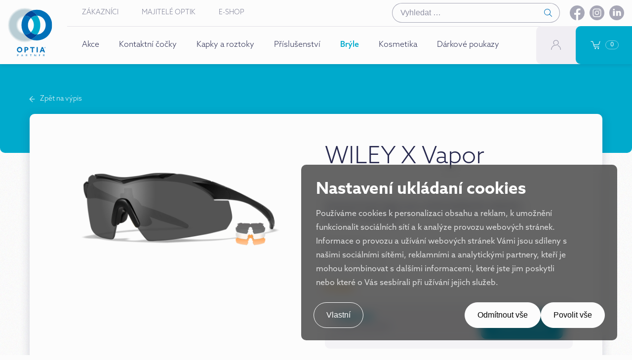

--- FILE ---
content_type: text/html; charset=UTF-8
request_url: https://eshop.optia.cz/cs/bryle/produkty/wiley-x-vapor
body_size: 16087
content:
<!DOCTYPE html>
<html lang="cs">

<head>
    <meta charset="utf-8" />
    <meta name="viewport" content="width=device-width, initial-scale=1, maximum-scale=1">

    
    <link rel="stylesheet" href="https://use.typekit.net/pep5nrp.css">

    
    <meta name="description" content="Ochranné brýle Vapor jsou určené především střelcům, lovcům a myslivcům. Vyznačují se tenkými stranicemi, elegantním rámem a nastavitelným nosním…" />
<meta property="og:title" content="WILEY X Vapor | E-Shop" />
<meta name="twitter:title" content="WILEY X Vapor | E-Shop" />
<meta property="og:description" content="Ochranné brýle Vapor jsou určené především střelcům, lovcům a myslivcům. Vyznačují se tenkými stranicemi, elegantním rámem a nastavitelným nosním…" />
<meta name="twitter:description" content="Ochranné brýle Vapor jsou určené především střelcům, lovcům a myslivcům. Vyznačují se tenkými stranicemi, elegantním rámem a nastavitelným nosním…" />
<meta property="og:type" content="website" />
<meta name="twitter:card" content="summary" />
<meta property="og:url" content="https://eshop.optia.cz/cs/bryle/produkty/wiley-x-vapor" />
<meta name="twitter:url" content="https://eshop.optia.cz/cs/bryle/produkty/wiley-x-vapor" />
<meta name="robots" content="index, follow" />
<meta name="msapplication-TileColor" content="#ffffff" />
<meta name="msapplication-config" content="/themes/eshop-optia-2024/assets/favicon/browserconfig.xml?v=260109104619" />
<meta name="theme-color" content="#ffffff" />
<link sizes="180x180" rel="apple-touch-icon" href="/themes/eshop-optia-2024/assets/favicon/apple-touch-icon.png?v=260109104619" />
<link sizes="32x32" type="image/png" rel="icon" href="/themes/eshop-optia-2024/assets/favicon/favicon-32x32.png?v=260109104619" />
<link sizes="16x16" type="image/png" rel="icon" href="/themes/eshop-optia-2024/assets/favicon/favicon-16x16.png?v=260109104619" />
<link rel="manifest" href="/themes/eshop-optia-2024/assets/favicon/site.webmanifest?v=260109104619" />
<link color="#0071b9" rel="mask-icon" href="/themes/eshop-optia-2024/assets/favicon/safari-pinned-tab.svg?v=260109104619" />
<link rel="shortcut icon" href="/themes/eshop-optia-2024/assets/favicon/favicon.ico?v=260109104619" />
<link rel="stylesheet" type="text/css" href="/assets/nls/nls3517081249.min.css" />
<style type="text/css">
/*<![CDATA[*/

            .consent-layout {
                --_consent-background: rgba(0, 0, 0, 0.6); !important;
                --_consent-max-width: 40rem; 
            } 
        
            .consent-switches__item {
                --_consent-background: rgba(0, 0, 0, 0.8); !important;
            }

            .consent-layout__buttons {
                gap: 1em;
            }
            .consent-layout__buttons .button{
                color:black;
            }
            .consent-layout__buttons .button--outline{
                color:white;
            }

            .consent-layout__buttons .button {
                font-size: 1rem !important;
                justify-content: center;
            }
 
            @media (min-width: 750px) {
                .consent-layout__buttons .button:first-child {
                    margin-right: auto;
                }
            }

            .consent-switches__input:checked + .consent-switches__fake::before {
                opacity: 1;
                background: var(--color-orange);
            }
        
/*]]>*/
</style>
<script type="text/javascript" src="/assets/nls/nls514071184.min.js"></script>
<script type="text/javascript">
/*<![CDATA[*/
(function(a,g,h,l,m){var d=navigator.userAgent.match(/MSIE (\d+\.\d+);/),f=(d=d&&d[1]?Number(d):null)&&7.1>d?document.createElement("div"):null;a.nlsc||(a.nlsc={resMap:{}});a.nlsc.normUrl=function(c){if(!c)return null;f&&(f.innerHTML='<a href="'+c+'"></a>',c=f.firstChild.href);return g&&c.match(g)||h&&!c.match(h)?null:c.replace(/\?*&*(_=\d+)?&*$/g,"")};a.nlsc.h=function(c){var b=0,a;for(a=0;a<c.length;a++)b=(b<<5)-b+c.charCodeAt(a)&1073741823;return""+b};a.nlsc.fetchMap=function(){if(!a.nlsc.fetched){for(var c,
b=0,e=a(document).find("script[src]");b<e.length;b++)if(c=this.normUrl(e[b].src?e[b].src:e[b].href))this.resMap[c]={h:a.nlsc.h(c),d:1};a.nlsc.fetched=1}};a.nlsc.smap=function(){var a="[",b;for(b in this.resMap)a+='"'+this.resMap[b].h+'",';return a.replace(/,$/,"")+"]"};var k={global:!0,beforeSend:function(c,b){a.nlsc.fetched||a.nlsc.fetchMap();if("script"!=b.dataType)return l&&(b.url=m(b.url)),!0;var e=b.url=a.nlsc.normUrl(b.url);if(!e)return!0;var d=a.nlsc.resMap[e];if(d){if(d.d)return!1}else a.nlsc.resMap[e]=
{h:a.nlsc.h(e),d:1};return!0}};d&&(k.dataFilter=function(a,b){return b&&"html"!=b&&"text"!=b?a:a.replace(/(<script[^>]+)defer(=[^\s>]*)?/ig,"$1")});a.ajaxSetup(k);a(document).ready(function(){a.nlsc.fetchMap()})})(jQuery,null,null,0,function(url){if (!url.match(/\?/))url += "?";return url + "&nlsc_map=" + $.nlsc.smap();});
/*]]>*/
</script>
<title>WILEY X Vapor | E-Shop</title>

    <script>var dataLayer = window.dataLayer = window.dataLayer || [];function gtag() {
            dataLayer.push(arguments);
        }
dataLayer.push({'event':'userDataLoaded','user':{'ip':'18.222.163.62','sessionID':'1768742421199.696cd','clientID':'','timestamp':'2026\x2D01\x2D18\x2014\x3A20\x3A21'}});</script>

    <script>
            var dataLayer = window.dataLayer = window.dataLayer || [];
            function gtag() {
                dataLayer.push(arguments);
            }
        </script><script>gtag('consent', 'default', {
            'ad_storage': 'denied',
            'analytics_storage': 'denied',
            'personalization_storage': 'denied',
            'ad_user_data': 'denied',
            'ad_personalization': 'denied'
        });
</script><!-- Google Tag Manager -->
<script>(function(w,d,s,l,i){w[l]=w[l]||[];w[l].push({"gtm.start":
new Date().getTime(),event:"gtm.js"});var f=d.getElementsByTagName(s)[0],
j=d.createElement(s),dl=l!="dataLayer"?"&l="+l:"";j.async=true;j.src=
"https://www.googletagmanager.com/gtm.js?id="+i+dl;f.parentNode.insertBefore(j,f);
})(window,document,"script","dataLayer","GTM-PSCXF8B");</script>
<!-- End Google Tag Manager -->
    <!-- Facebook Pixel Code -->
    <script>
        ! function(f, b, e, v, n, t, s) {
            if (f.fbq) return;
            n = f.fbq = function() {
                n.callMethod ?
                    n.callMethod.apply(n, arguments) : n.queue.push(arguments)
            };
            if (!f._fbq) f._fbq = n;
            n.push = n;
            n.loaded = !0;
            n.version = '2.0';
            n.queue = [];
            t = b.createElement(e);
            t.async = !0;
            t.src = v;
            s = b.getElementsByTagName(e)[0];
            s.parentNode.insertBefore(t, s)
        }(window, document, 'script',
            'https://connect.facebook.net/en_US/fbevents.js');
        fbq('init', '2758455021133185');
        fbq('track', 'PageView');
    </script>
    <noscript><img height="1" width="1" style="display:none"
            src="https://www.facebook.com/tr?id=2758455021133185&ev=PageView&noscript=1" /></noscript>
    <!-- End Facebook Pixel Code -->

    <!-- Měřicí kód Sklik.cz -->
    <script type="text/javascript">
        var seznam_cId = 100107314;
        var seznam_value = null;
    </script>
    <script type="text/javascript" src="https://www.seznam.cz/rs/static/rc.js" async></script>

    <script type="text/javascript">
        /* <![CDATA[ */
        var seznam_retargeting_id = 135298;
        /* ]]> */
    </script>
    <script type="text/javascript" src="//c.imedia.cz/js/retargeting.js"></script>

</head>

<body data-brand="e-shop">

    <!-- Google Tag Manager (noscript) -->
    <noscript>
        <iframe src="https://www.googletagmanager.com/ns.html?id=GTM-PSCXF8B"
            height="0" width="0" style="display:none;visibility:hidden"></iframe>
    </noscript>
    <!-- End Google Tag Manager (noscript) -->

    <div class="header">
        <div class="header__container">
            <a class="header__logo" href="https://eshop.optia.cz">
                <img src="/themes/eshop-optia-2024/assets/logo.svg?v=260109104619" alt="Eshop Optia" />            </a>
            <div class="header__rows">
                <div class="header__row">
                    <div class="menu-top">

                        <ul id="yw0">
<li id="menu_1"><a href="https://optia.cz/cs/vyhledat-optiku">Zákazníci</a></li>
<li id="menu_3"><a href="https://optia.cz/cs/majitele-optik">Majitelé optik</a></li>
<li id="menu_4"><a href="/cs">E-Shop</a></li>
</ul>                    </div>

                    
<form class="search desktop" data-search-form="" id="search-form-desktop" action="https://eshop.optia.cz/cs/vyhledavani" method="get">    <div class="search__overlay"></div>
    <div class="search__input">

        <input data-query-class="desktop" placeholder="Vyhledat …" name="SearchForm[query]" id="SearchForm_query" type="search" />        <div class="errorMessage" id="SearchForm_query_em_" style="display:none"></div>        <svg xmlns="http://www.w3.org/2000/svg" width="16.114" height="16.112" viewBox="0 0 16.114 16.112">
            <path
                    d="m15.26 15.966-4.383-4.382a6.59 6.59 0 1 1 .707-.707l4.383 4.382a.5.5 0 0 1 0 .707.507.507 0 0 1-.354.146.5.5 0 0 1-.353-.146ZM2.634 2.637a5.586 5.586 0 0 0 3.951 9.535v.5-.5a5.586 5.586 0 1 0-3.953-9.535Z"/>
        </svg>
    </div>
    <div class="search__window">
        <div class="search__window-in" data-search-content>
            <div class="search__title" style="">
                <span>Začněte psát pro vyhledávání ...</span>
            </div>
        </div>
        <div class="search__title" data-search-no-results style="display:none">
            <span>Nebyly nalezeny žádné výsledky</span>
        </div>
        <div class="search__title" data-search-start style="display:none">
            <span>Začněte psát pro vyhledávání ...</span>
        </div>
        <div class="search__footer">

            <button type="submit" style="display:none" class="search__button">
                <svg xmlns="http://www.w3.org/2000/svg" width="18.631" height="18.631"
                     viewBox="0 0 18.631 18.631">
                    <path
                            d="m17.523 18.439-4.979-4.975a7.629 7.629 0 1 1 .918-.918l4.977 4.972a.648.648 0 0 1 0 .921.642.642 0 0 1-.461.191.632.632 0 0 1-.455-.191ZM3.154 3.154a6.273 6.273 0 0 0-1.855 4.477 6.335 6.335 0 1 0 1.855-4.477Z"/>
                </svg>
                Zobrazit všechny výsledky            </button>
        </div>
    </div>

</form>                    <div class="social desktop">
                        <ul>
                            <li>
                                <a href="https://www.facebook.com/optia.cz/?ref=aymt_homepage_panel&eid=ARA6Ve2mrT-7YUtshYh8hX5sKLDJuF9l-kKYEHNeWgSml0nRJtGOLnOkp9oGXfEeBbXrP958Hffn9qLr"
                                    target="_blank">
                                    <svg xmlns="http://www.w3.org/2000/svg" width="30" height="30" viewBox="0 0 30 30">
                                        <path
                                            d="M15 0a15.073 15.073 0 0 0-2.242 29.968V19.073H9.047V15.11h3.711v-2.637c0-4.366 2.116-6.283 5.727-6.283a20.745 20.745 0 0 1 3.076.188v3.46H19.1c-1.533 0-2.068 1.46-2.068 3.107v2.165h4.492l-.61 3.963H17.03V30A15.074 15.074 0 0 0 15 0Z" />
                                    </svg>
                                </a>
                            </li>
                            <li>
                                <a href="https://www.instagram.com" target="_blank">
                                    <svg xmlns="http://www.w3.org/2000/svg" width="30" height="30" viewBox="0 0 30 30">
                                        <path d="M0 15a15 15 0 1 1 15 15A15 15 0 0 1 0 15Zm11.45-8.562a6.428 6.428 0 0 0-2.093.4 4.306 4.306 0 0 0-1.525 1 4.253 4.253 0 0 0-1 1.525 6.428 6.428 0 0 0-.4 2.093c-.04.918-.052 1.21-.052 3.55s.012 2.632.052 3.551a6.461 6.461 0 0 0 .4 2.093 4.314 4.314 0 0 0 1 1.525 4.241 4.241 0 0 0 1.525.99 6.29 6.29 0 0 0 2.093.4c.918.04 1.21.052 3.55.052s2.632-.012 3.551-.052a6.322 6.322 0 0 0 2.093-.4 4.4 4.4 0 0 0 2.516-2.516 6.322 6.322 0 0 0 .4-2.093c.04-.919.052-1.21.052-3.551s-.012-2.632-.052-3.55a6.29 6.29 0 0 0-.4-2.093 4.4 4.4 0 0 0-2.516-2.521 6.461 6.461 0 0 0-2.093-.4c-.919-.039-1.21-.052-3.551-.052s-2.632.011-3.55.049Zm.067 15.571a4.66 4.66 0 0 1-1.6-.295 2.588 2.588 0 0 1-.99-.644 2.62 2.62 0 0 1-.643-.99 4.732 4.732 0 0 1-.3-1.6c-.04-.906-.048-1.178-.048-3.479s.008-2.571.048-3.482a4.726 4.726 0 0 1 .3-1.6 2.834 2.834 0 0 1 1.633-1.633 4.726 4.726 0 0 1 1.6-.3c.911-.04 1.183-.048 3.482-.048s2.572.008 3.479.048a4.732 4.732 0 0 1 1.6.3 2.627 2.627 0 0 1 .99.643 2.588 2.588 0 0 1 .644.99 4.685 4.685 0 0 1 .295 1.6c.044.911.052 1.183.052 3.482s-.008 2.572-.052 3.479a4.691 4.691 0 0 1-.295 1.6 2.841 2.841 0 0 1-1.634 1.634 4.667 4.667 0 0 1-1.6.295c-.906.044-1.178.052-3.479.052s-2.57-.008-3.481-.052ZM10.575 15A4.423 4.423 0 1 0 15 10.575 4.421 4.421 0 0 0 10.575 15Zm7.987-4.6a1.034 1.034 0 1 0 1.034-1.034 1.033 1.033 0 0 0-1.033 1.034ZM12.128 15a2.871 2.871 0 1 1 2.871 2.872A2.872 2.872 0 0 1 12.129 15Z" />
                                    </svg>
                                </a>
                            </li>
                            <li>
                                <a href="https://www.linkedin.com/company/69236454/admin/"
                                    target="_blank">
                                    <svg xmlns="http://www.w3.org/2000/svg" width="30" height="30" viewBox="0 0 30 30">
                                        <path
                                            d="M15 0a15 15 0 1 0 15 15A15 15 0 0 0 15 0ZM9.37 6.754a1.629 1.629 0 0 1 1.754 1.636 1.667 1.667 0 0 1-1.87 1.636A1.629 1.629 0 0 1 7.5 8.39a1.667 1.667 0 0 1 1.87-1.636Zm1.88 14.5H7.5v-10h3.75Zm12.5 0h-3.53v-5.469c0-1.511-.941-1.86-1.294-1.86s-1.53.233-1.53 1.86v5.465H13.75v-10h3.65v1.4c.47-.814 1.411-1.4 3.176-1.4s3.176 1.4 3.176 4.535Z" />
                                    </svg>
                                </a>
                            </li>
                        </ul>
                    </div>
                </div>
                <div class="header__row">
                    <div class="menu">
                        <ul id="yw1">
<li id="menu_20"><a href="/cs/balicky">Akce</a></li>
<li id="menu_10"><a href="/cs/kontaktni-cocky">Kontaktní
čočky</a></li>
<li id="menu_16"><a href="/cs/kapky-a-roztoky">Kapky a roztoky</a></li>
<li id="menu_11"><a href="/cs/prislusenstvi">Příslušenství</a></li>
<li id="menu_19"><a href="/cs/bryle">Brýle</a></li>
<li id="menu_22"><a href="/cs/kosmetika">Kosmetika</a></li>
<li id="menu_15"><a href="/cs/darkove-poukazy">Dárkové poukazy</a></li>
</ul>                    </div>
                    <a class="h-btn" href="https://eshop.optia.cz/cs/prihlaseni">
                        <div class="h-btn__icon">
                            <svg xmlns="http://www.w3.org/2000/svg" width="20.014" height="20.059"
                                viewBox="0 0 20.014 20.059">
                                <path
                                    d="M18.717 19.437a8.237 8.237 0 0 0-4.729-7.294.65.65 0 1 1 .611-1.146 10.439 10.439 0 0 1 3.885 3.413 9.81 9.81 0 0 1 1.529 4.964.648.648 0 0 1-.617.68.084.084 0 0 1-.031 0 .651.651 0 0 1-.648-.617Zm-18.1.616a.645.645 0 0 1-.615-.68 9.914 9.914 0 0 1 1.768-5.2 10.092 10.092 0 0 1 4.129-3.44h.01a10.167 10.167 0 0 1 4.1-.866 4.286 4.286 0 1 0-4.283-4.283 3.138 3.138 0 0 0 1.355 2.62.65.65 0 0 1-.807 1.02 4.44 4.44 0 0 1-1.85-3.64 5.578 5.578 0 1 1 5.584 5.585 8.9 8.9 0 0 0-3.572.752 8.706 8.706 0 0 0-5.135 7.512.65.65 0 0 1-.648.621.079.079 0 0 1-.038 0Z" />
                            </svg>
                        </div>
                        <div class="h-btn__content">
                            <div class="h-btn__text">Moje OPTIA</div>
                            <div class="h-btn__subtext">Přihlásit se</div>
                        </div>
                    </a>
                    
<a class="h-btn h-btn--shoppingcart" href="https://eshop.optia.cz/cs/objednavka/kosik">
    <div class="h-btn__icon">
        <svg xmlns="http://www.w3.org/2000/svg" width="21.469" height="17.84"
             viewBox="0 0 21.469 17.84">
            <path
                    d="M15.459 15.95a1.387 1.387 0 0 1 1.389-1.39 1.387 1.387 0 0 1 1.389 1.39 1.387 1.387 0 0 1-1.389 1.39 1.387 1.387 0 0 1-1.389-1.39Zm-6.443-.009a1.388 1.388 0 0 1 1.391-1.39 1.387 1.387 0 0 1 1.389 1.39 1.387 1.387 0 0 1-1.389 1.389 1.388 1.388 0 0 1-1.391-1.389Zm.172-2.557a1.859 1.859 0 0 1-1.783-1.315L4.344 2.134a.539.539 0 0 0-.514-.375h-2.7a.629.629 0 0 1-.629-.63.63.63 0 0 1 .629-.63h2.7a1.794 1.794 0 0 1 1.717 1.265l1.789 5.794h9.244a1.167 1.167 0 0 0 1.064-.667L19.761.949a.625.625 0 0 1 .832-.31.622.622 0 0 1 .311.833l-2.111 5.942a2.432 2.432 0 0 1-2.213 1.4H7.725l.889 2.881a.6.6 0 0 0 .574.426l9.055.009a.627.627 0 0 1 .629.63.629.629 0 0 1-.629.63Z"/>
        </svg>
        <div class="h-btn__count" data-basket-items-count>0</div>
    </div>
    <div class="h-btn__content">
        <div class="h-btn__text">Košík <div class="h-btn__count" data-basket-items-count>0</div></div>
                    <div class="h-btn__subtext" data-cart-total-price>(0 Kč)</div>
            </div>
</a>                </div>
                <div class="header__footer-menu">
                    <ul id="yw2">
<li id="menu_6"><a href="/cs/o-nakupnim-sdruzeni">O nákupním sdružení</a></li>
<li id="menu_7"><a href="/cs/zpracovani-osobnich-udaju">Ochrana osobních údajů</a></li>
<li id="menu_8"><a href="/cs/cookies">Cookies</a></li>
<li id="menu_9"><a href="/cs/kontakt">Kontakt</a></li>
<li id="menu_13"><a href="/cs/obchodni-podminky">Obchodní podmínky</a></li>
<li id="menu_14"><a href="/cs/reklamacni-rad">Reklamační řád</a></li>
</ul>                </div>
                <div class="social device">
                    <ul>
                        <li>
                            <a href="https://www.facebook.com/optia.cz/?ref=aymt_homepage_panel&eid=ARA6Ve2mrT-7YUtshYh8hX5sKLDJuF9l-kKYEHNeWgSml0nRJtGOLnOkp9oGXfEeBbXrP958Hffn9qLr"
                                target="_blank">
                                <svg xmlns="http://www.w3.org/2000/svg" width="30" height="30" viewBox="0 0 30 30">
                                    <path
                                        d="M15 0a15.073 15.073 0 0 0-2.242 29.968V19.073H9.047V15.11h3.711v-2.637c0-4.366 2.116-6.283 5.727-6.283a20.745 20.745 0 0 1 3.076.188v3.46H19.1c-1.533 0-2.068 1.46-2.068 3.107v2.165h4.492l-.61 3.963H17.03V30A15.074 15.074 0 0 0 15 0Z" />
                                </svg>
                            </a>
                        </li>
                        <li>
                            <a href="https://www.instagram.com" target="_blank">
                                <svg xmlns="http://www.w3.org/2000/svg" width="30" height="30" viewBox="0 0 30 30">
                                    <path d="M0 15a15 15 0 1 1 15 15A15 15 0 0 1 0 15Zm11.45-8.562a6.428 6.428 0 0 0-2.093.4 4.306 4.306 0 0 0-1.525 1 4.253 4.253 0 0 0-1 1.525 6.428 6.428 0 0 0-.4 2.093c-.04.918-.052 1.21-.052 3.55s.012 2.632.052 3.551a6.461 6.461 0 0 0 .4 2.093 4.314 4.314 0 0 0 1 1.525 4.241 4.241 0 0 0 1.525.99 6.29 6.29 0 0 0 2.093.4c.918.04 1.21.052 3.55.052s2.632-.012 3.551-.052a6.322 6.322 0 0 0 2.093-.4 4.4 4.4 0 0 0 2.516-2.516 6.322 6.322 0 0 0 .4-2.093c.04-.919.052-1.21.052-3.551s-.012-2.632-.052-3.55a6.29 6.29 0 0 0-.4-2.093 4.4 4.4 0 0 0-2.516-2.521 6.461 6.461 0 0 0-2.093-.4c-.919-.039-1.21-.052-3.551-.052s-2.632.011-3.55.049Zm.067 15.571a4.66 4.66 0 0 1-1.6-.295 2.588 2.588 0 0 1-.99-.644 2.62 2.62 0 0 1-.643-.99 4.732 4.732 0 0 1-.3-1.6c-.04-.906-.048-1.178-.048-3.479s.008-2.571.048-3.482a4.726 4.726 0 0 1 .3-1.6 2.834 2.834 0 0 1 1.633-1.633 4.726 4.726 0 0 1 1.6-.3c.911-.04 1.183-.048 3.482-.048s2.572.008 3.479.048a4.732 4.732 0 0 1 1.6.3 2.627 2.627 0 0 1 .99.643 2.588 2.588 0 0 1 .644.99 4.685 4.685 0 0 1 .295 1.6c.044.911.052 1.183.052 3.482s-.008 2.572-.052 3.479a4.691 4.691 0 0 1-.295 1.6 2.841 2.841 0 0 1-1.634 1.634 4.667 4.667 0 0 1-1.6.295c-.906.044-1.178.052-3.479.052s-2.57-.008-3.481-.052ZM10.575 15A4.423 4.423 0 1 0 15 10.575 4.421 4.421 0 0 0 10.575 15Zm7.987-4.6a1.034 1.034 0 1 0 1.034-1.034 1.033 1.033 0 0 0-1.033 1.034ZM12.128 15a2.871 2.871 0 1 1 2.871 2.872A2.872 2.872 0 0 1 12.129 15Z" />
                                </svg>
                            </a>
                        </li>
                        <li>
                            <a href="https://www.linkedin.com/company/69236454/admin/"
                                target="_blank">
                                <svg xmlns="http://www.w3.org/2000/svg" width="30" height="30" viewBox="0 0 30 30">
                                    <path
                                        d="M15 0a15 15 0 1 0 15 15A15 15 0 0 0 15 0ZM9.37 6.754a1.629 1.629 0 0 1 1.754 1.636 1.667 1.667 0 0 1-1.87 1.636A1.629 1.629 0 0 1 7.5 8.39a1.667 1.667 0 0 1 1.87-1.636Zm1.88 14.5H7.5v-10h3.75Zm12.5 0h-3.53v-5.469c0-1.511-.941-1.86-1.294-1.86s-1.53.233-1.53 1.86v5.465H13.75v-10h3.65v1.4c.47-.814 1.411-1.4 3.176-1.4s3.176 1.4 3.176 4.535Z" />
                                </svg>
                            </a>
                        </li>
                    </ul>
                </div>
            </div>
            <div class="d-btn" data-open-search>
                <svg xmlns="http://www.w3.org/2000/svg" width="18.631" height="18.631" viewBox="0 0 18.631 18.631">
                    <path
                        d="m17.523 18.439-4.979-4.975a7.629 7.629 0 1 1 .918-.918l4.977 4.972a.648.648 0 0 1 0 .921.642.642 0 0 1-.461.191.632.632 0 0 1-.455-.191ZM3.154 3.154a6.273 6.273 0 0 0-1.855 4.477 6.335 6.335 0 1 0 1.855-4.477Z" />
                </svg>
            </div>
            <div class="d-btn" data-open-cart>
                <svg xmlns="http://www.w3.org/2000/svg" width="21.469" height="17.84" viewBox="0 0 21.469 17.84">
                    <path
                        d="M15.459 15.95a1.387 1.387 0 0 1 1.389-1.39 1.387 1.387 0 0 1 1.389 1.39 1.387 1.387 0 0 1-1.389 1.39 1.387 1.387 0 0 1-1.389-1.39Zm-6.443-.009a1.388 1.388 0 0 1 1.391-1.39 1.387 1.387 0 0 1 1.389 1.39 1.387 1.387 0 0 1-1.389 1.389 1.388 1.388 0 0 1-1.391-1.389Zm.172-2.557a1.859 1.859 0 0 1-1.783-1.315L4.344 2.134a.539.539 0 0 0-.514-.375h-2.7a.629.629 0 0 1-.629-.63.63.63 0 0 1 .629-.63h2.7a1.794 1.794 0 0 1 1.717 1.265l1.789 5.794h9.244a1.167 1.167 0 0 0 1.064-.667L19.761.949a.625.625 0 0 1 .832-.31.622.622 0 0 1 .311.833l-2.111 5.942a2.432 2.432 0 0 1-2.213 1.4H7.725l.889 2.881a.6.6 0 0 0 .574.426l9.055.009a.627.627 0 0 1 .629.63.629.629 0 0 1-.629.63Z" />
                </svg>
                <div class="d-btn__count" data-basket-items-count>0</div>
            </div>
            <a class="d-btn" href="https://eshop.optia.cz/cs/prihlaseni">
                <svg xmlns="http://www.w3.org/2000/svg" width="20.014" height="20.059" viewBox="0 0 20.014 20.059">
                    <path
                        d="M18.717 19.437a8.237 8.237 0 0 0-4.729-7.294.65.65 0 1 1 .611-1.146 10.439 10.439 0 0 1 3.885 3.413 9.81 9.81 0 0 1 1.529 4.964.648.648 0 0 1-.617.68.084.084 0 0 1-.031 0 .651.651 0 0 1-.648-.617Zm-18.1.616a.645.645 0 0 1-.615-.68 9.914 9.914 0 0 1 1.768-5.2 10.092 10.092 0 0 1 4.129-3.44h.01a10.167 10.167 0 0 1 4.1-.866 4.286 4.286 0 1 0-4.283-4.283 3.138 3.138 0 0 0 1.355 2.62.65.65 0 0 1-.807 1.02 4.44 4.44 0 0 1-1.85-3.64 5.578 5.578 0 1 1 5.584 5.585 8.9 8.9 0 0 0-3.572.752 8.706 8.706 0 0 0-5.135 7.512.65.65 0 0 1-.648.621.079.079 0 0 1-.038 0Z" />
                </svg>
            </a>
            <div class="burger">
                <svg xmlns="http://www.w3.org/2000/svg" width="21.3" height="21.3" viewBox="0 -2.0845 21.3 21.469">
                    <path
                        d="M20.65 1.3h-20A.65.65 0 0 1 0 .65.65.65 0 0 1 .65 0h20a.65.65 0 0 1 .65.65.65.65 0 0 1-.65.65Z" />
                    <path
                        d="M20.65 9.3h-15A.65.65 0 0 1 5 8.65.65.65 0 0 1 5.65 8h15a.65.65 0 0 1 .65.65.65.65 0 0 1-.65.65Z" />
                    <path
                        d="M20.65 17.3h-20a.65.65 0 0 1-.65-.65.65.65 0 0 1 .65-.65h20a.65.65 0 0 1 .65.65.65.65 0 0 1-.65.65Z" />
                </svg>
            </div>
        </div>
        
<form class="search device" data-search-form="" id="search-form-device" action="https://eshop.optia.cz/cs/vyhledavani" method="get">    <div class="search__overlay"></div>
    <div class="search__input">

        <input data-query-class="device" placeholder="Vyhledat …" name="SearchForm[query]" id="SearchForm_query" type="search" />        <div class="errorMessage" id="SearchForm_query_em_" style="display:none"></div>        <svg xmlns="http://www.w3.org/2000/svg" width="16.114" height="16.112" viewBox="0 0 16.114 16.112">
            <path
                    d="m15.26 15.966-4.383-4.382a6.59 6.59 0 1 1 .707-.707l4.383 4.382a.5.5 0 0 1 0 .707.507.507 0 0 1-.354.146.5.5 0 0 1-.353-.146ZM2.634 2.637a5.586 5.586 0 0 0 3.951 9.535v.5-.5a5.586 5.586 0 1 0-3.953-9.535Z"/>
        </svg>
    </div>
    <div class="search__window">
        <div class="search__window-in" data-search-content>
            <div class="search__title" style="">
                <span>Začněte psát pro vyhledávání ...</span>
            </div>
        </div>
        <div class="search__title" data-search-no-results style="display:none">
            <span>Nebyly nalezeny žádné výsledky</span>
        </div>
        <div class="search__title" data-search-start style="display:none">
            <span>Začněte psát pro vyhledávání ...</span>
        </div>
        <div class="search__footer">

            <button type="submit" style="display:none" class="search__button">
                <svg xmlns="http://www.w3.org/2000/svg" width="18.631" height="18.631"
                     viewBox="0 0 18.631 18.631">
                    <path
                            d="m17.523 18.439-4.979-4.975a7.629 7.629 0 1 1 .918-.918l4.977 4.972a.648.648 0 0 1 0 .921.642.642 0 0 1-.461.191.632.632 0 0 1-.455-.191ZM3.154 3.154a6.273 6.273 0 0 0-1.855 4.477 6.335 6.335 0 1 0 1.855-4.477Z"/>
                </svg>
                Zobrazit všechny výsledky            </button>
        </div>
    </div>

</form>        
<div class="cart">
    <div class="cart__overlay"></div>
        <div class="cart__window" id="OptiaShoppingCartWidget">
<div class="cart__items">
<span class="cart__item">Nenalezeny žádné záznamy.</span></div><div class="cart__footer">
            <a class="button button--blue"
               href="https://eshop.optia.cz/cs/objednavka/kosik">
                <div class="button__text">
                    Přejít do košíku
                </div>
                <div class="button__icon">
                    <svg xmlns="http://www.w3.org/2000/svg" width="11.498" height="12.999"
                         viewBox="0 0 11.498 12.999">
                        <path
                                d="M4.639 12.85a.5.5 0 0 1 .014-.708l5.285-5.143H.501a.5.5 0 0 1-.5-.5.5.5 0 0 1 .5-.5h9.438L4.654.861A.5.5 0 0 1 4.64.153a.5.5 0 0 1 .707-.01l5.881 5.716a.909.909 0 0 1 .2.291.863.863 0 0 1 .072.35.862.862 0 0 1-.072.349.859.859 0 0 1-.2.291l-5.881 5.721a.5.5 0 0 1-.348.139.5.5 0 0 1-.36-.15Z"/>
                    </svg>
                </div>
            </a><div class="cart__total-price" data-inner-total-price>
                0 Kč
            </div></div><div class="keys" style="display:none" title="/cs/bryle/produkty/wiley-x-vapor"></div>
</div></div></div>    </div>

        

<div class="page page--product">
    <div class="page__container">
        <a class="page__back" href="https://eshop.optia.cz/cs/bryle">
            <svg xmlns="http://www.w3.org/2000/svg" width="11.498" height="12.999" viewBox="0 0 11.498 12.999">
                <path
                        d="M4.639 12.85a.5.5 0 0 1 .014-.708l5.285-5.143H.501a.5.5 0 0 1-.5-.5.5.5 0 0 1 .5-.5h9.438L4.654.861A.5.5 0 0 1 4.64.153a.5.5 0 0 1 .707-.01l5.881 5.716a.909.909 0 0 1 .2.291.863.863 0 0 1 .072.35.862.862 0 0 1-.072.349.859.859 0 0 1-.2.291l-5.881 5.721a.5.5 0 0 1-.348.139.5.5 0 0 1-.36-.15Z"/>
            </svg>
            <span> Zpět na výpis</span>
        </a>
        <div class="page__content">
            <div class="d-head">
                <div class="d-head__media"
                     style="background-image: url(/files/2024/11/th_vapor_1000_550_fit.png);">
                                    </div>
                <div class="d-head__content">
                    <div class="d-head__header">
                        <div class="d-head__title">
                            <h1>
                                WILEY X Vapor                            </h1>
                        </div>
                    </div>

                    <div class="d-info d-info--perex">
                        <div class="d-info__main">
                            <div class="d-info__content">
                                <div class="d-info__content-item d-info__content-item--perex active">
                                    <p>Ochranné brýle Vapor jsou určené především střelcům, lovcům a&nbsp;myslivcům.</p>                                </div>
                            </div>
                        </div>
                    </div>

                        <div class="form form--compact form--product-auto-grid form--visual-validation">
        <form class="" id="product-variation-form" action="/cs/bryle/produkty/wiley-x-vapor" method="post">
<input type="hidden" value="S1VfNU9LTnU5TWZwMnB2eHJhV2V3NE53anFhUzFORksk1vDJo3nKtJB8ZvB2sfZwRYSwKGPg8SHw3Ss01Xs1zA==" name="YII_CSRF_TOKEN" />        <div id="configurationData-0" data-configuration>
    <div class="form__items">
        <div class="form__item">
            <div class="form__head">
                <label class="form__label" for="ProductVariationForm_configurationData_0_quantity">Počet balení</label>            </div>
                            <select data-quantity="" class="form__select shop-value-1" data-value-1="" name="ProductVariationForm[configurationData][0][quantity]" id="ProductVariationForm_configurationData_0_quantity">
<option value="1">1</option>
<option value="2">2</option>
<option value="3">3</option>
<option value="4">4</option>
<option value="5">5</option>
<option value="6">6</option>
<option value="7">7</option>
<option value="8">8</option>
<option value="9">9</option>
<option value="10">10</option>
</select>            
            <div class="form__error" style=";display:none" id="ProductVariationForm_configurationData_0_quantity_em_"></div>
        </div>
                    </div>
    <div class="form__control">
        <span data-availability="0" class="orange">Do týdne</span>
            </div>


    </div>


        <div class="buy">
                            <div class="buy__price">
                    <div class="buy__vat" data-currency="Kč" data-pack-price-vat="3850" data-total-price-vat>
                        3 850 Kč                    </div>
                    <div class="buy__no-vat" data-pack-price-no-vat="3181.64"
                         data-total-price-no-vat>
                        3 182 Kč bez DPH                    </div>
                </div>
                        <div class="buy__button">
                <button type="submit" class="button button--black button--outline button--buy-2">
                    <div class="button__icon">
                        <svg xmlns="http://www.w3.org/2000/svg" width="21.469" height="17.84"
                             viewBox="0 0 21.469 17.84">
                            <path d="M15.459 15.95a1.387 1.387 0 0 1 1.389-1.39 1.387 1.387 0 0 1 1.389 1.39 1.387 1.387 0 0 1-1.389 1.39 1.387 1.387 0 0 1-1.389-1.39Zm-6.443-.009a1.388 1.388 0 0 1 1.391-1.39 1.387 1.387 0 0 1 1.389 1.39 1.387 1.387 0 0 1-1.389 1.389 1.388 1.388 0 0 1-1.391-1.389Zm.172-2.557a1.859 1.859 0 0 1-1.783-1.315L4.344 2.134a.539.539 0 0 0-.514-.375h-2.7a.629.629 0 0 1-.629-.63.63.63 0 0 1 .629-.63h2.7a1.794 1.794 0 0 1 1.717 1.265l1.789 5.794h9.244a1.167 1.167 0 0 0 1.064-.667L19.761.949a.625.625 0 0 1 .832-.31.622.622 0 0 1 .311.833l-2.111 5.942a2.432 2.432 0 0 1-2.213 1.4H7.725l.889 2.881a.6.6 0 0 0 .574.426l9.055.009a.627.627 0 0 1 .629.63.629.629 0 0 1-.629.63Z"></path>
                        </svg>
                    </div>
                    <div class="button__text">
                        Přidat do košíku                    </div>
                </button>
            </div>
        </div>
    </div>
</form>

                    <div class="info-icon">
                        <div class="info-icon__items">

                            
<a class="info-icon__item" href="#moznosti-platby" data-fancybox="no-touch">
    <div class="info-icon__icon">
        <svg xmlns="http://www.w3.org/2000/svg" width="20" height="20"
             viewBox="0 0 20 20">
            <path
                    d="M10 0a10 10 0 1 0 10 10A10 10 0 0 0 10 0m4.444 6.978a.8.8 0 0 1-.8.8.874.874 0 0 1-.867-.867.242.242 0 0 0-.244-.244H7.691a.192.192 0 0 0-.191.192v1.933a.373.373 0 0 0 .375.375h4.983a1.587 1.587 0 0 1 1.586 1.586v2.839A1.408 1.408 0 0 1 13.036 15h-2.2v1.25a.695.695 0 1 1-1.389 0V15h-2a1.613 1.613 0 0 1-1.614-1.614v-.3a.863.863 0 0 1 .861-.862.809.809 0 0 1 .806.806v.281a.025.025 0 0 0 .025.025h4.866a.386.386 0 0 0 .386-.387v-1.727a.39.39 0 0 0-.389-.388H7.7a1.873 1.873 0 0 1-1.867-1.873V6.595A1.6 1.6 0 0 1 7.427 5h2.017V3.75a.695.695 0 1 1 1.389 0V5h1.95a1.662 1.662 0 0 1 1.661 1.661Z"/>
        </svg>
    </div>
    <div class="info-icon__text">Možnosti platby</div>

    <div class="popup popup--table" id="moznosti-platby">
        <div class="popup__header">
            <div class="popup__title">
                <h3>
                    <strong>Možnosti platby</strong><br/>pro produkt WILEY X Vapor                </h3>
            </div>
        </div>
        <table>
                            <tr>
                                                            <td>Dobírka</td>
                    <td>64 Kč</td>
                </tr>
                            <tr>
                                                        <tr>
                                                            <td>ThePay</td>
                    <td>0 Kč</td>
                </tr>
                    </table>
    </div>

</a>                            
<a class="info-icon__item" href="#moznosti-dopravy" data-fancybox="no-touch">
    <div class="info-icon__icon">
        <svg xmlns="http://www.w3.org/2000/svg" width="23.668" height="17.501"
             viewBox="0 0 23.668 17.501">
            <path
                    d="M15.663 14.867H10.03a2.358 2.358 0 0 1-2.347 2.134 2.356 2.356 0 0 1-2.345-2.134H2.744a.674.674 0 0 1-.673-.673.673.673 0 0 1 .2-.477.675.675 0 0 1 .475-.2h.9a.909.909 0 0 0 .637-.261.91.91 0 0 0 .263-.637.9.9 0 0 0-.9-.9H2.188a.786.786 0 0 1-.786-.786.783.783 0 0 1 .232-.555.78.78 0 0 1 .555-.23h6.4a.909.909 0 0 0 .636-.263.905.905 0 0 0 .263-.635.9.9 0 0 0-.9-.9H5.22a.671.671 0 0 1-.673-.673.672.672 0 0 1 .2-.477.667.667 0 0 1 .475-.2h5.837a.9.9 0 0 0 .636-.262.905.905 0 0 0 .263-.636.9.9 0 0 0-.9-.9H2.865a.787.787 0 0 1-.786-.786.779.779 0 0 1 .23-.555.777.777 0 0 1 .556-.23h5.724a.9.9 0 0 0 .636-.265.9.9 0 0 0 .263-.634.9.9 0 0 0-.9-.9H4.322a.673.673 0 0 1-.663-.556.71.71 0 0 1-.011-.118.675.675 0 0 1 .675-.673h11.632a.622.622 0 0 1 .615.71l-.347 2.434h4.381a.845.845 0 0 1 .777.511l1.774 4.141a.247.247 0 0 1 .019.128l-.623 6.017a.475.475 0 0 1-.472.427h-1.716a2.356 2.356 0 0 1-2.345 2.134 2.358 2.358 0 0 1-2.355-2.12Zm1-5.612h4.715l.224-.9q-.674-1.571-1.346-3.143h-2.919l-.675 4.043Zm-15.49-.9A.673.673 0 0 1 .5 7.682a.675.675 0 0 1 .673-.675h1.122a.674.674 0 0 1 .673.675.672.672 0 0 1-.673.673Z"/>
        </svg>
    </div>
    <div class="info-icon__text">Možnosti dopravy</div>
    <div class="popup popup--table" id="moznosti-dopravy">
        <div class="popup__header">
            <div class="popup__title">
                <h3>
                    <strong>Možnosti dopravy</strong><br/>pro produkt WILEY X Vapor                </h3>
            </div>
        </div>

        <table>
                                                            <tr>
                    <td>PPL - doručení domů</td>
                    <td>
                                                    124 Kč                                            </td>
                </tr>
                                                            <tr>
                    <td>PPL - doručení na odběrné místo</td>
                    <td>
                                                    114 Kč                                            </td>
                </tr>
                                                            <tr>
                    <td>Vyzvednutí na optice</td>
                    <td>
                                                    54 Kč                                            </td>
                </tr>
                    </table>
    </div>


</a>
                                                            <a class="info-icon__item"
                                   href="#souvisejici-produkty">
                                    <div class="info-icon__icon">
                                        <svg xmlns="http://www.w3.org/2000/svg" width="20" height="20"
                                             viewBox="0 0 20 20">
                                            <path d="M10 20a10 10 0 1 1 10-10 10.012 10.012 0 0 1-10 10Zm-.875-6.926a1.136 1.136 0 1 0 1.137 1.137 1.137 1.137 0 0 0-1.136-1.137Zm.758-4.02a1.642 1.642 0 0 0-1.641 1.641v1.472a.3.3 0 0 0 .3.3H9.7a.3.3 0 0 0 .3-.3v-1.023a.253.253 0 0 1 .251-.255h1.691a1.9 1.9 0 0 0 1.9-1.9V6.533a1.584 1.584 0 0 0-1.581-1.583H7.8a1.642 1.642 0 0 0-1.641 1.64v.226a.943.943 0 0 0 .942.941h.01a.81.81 0 0 0 .8-.807.26.26 0 0 1 .253-.258l1.626-.033.72-.015 1.44-.029h.007a.237.237 0 0 1 .235.238v1.929a.275.275 0 0 1-.274.274Z"></path>
                                        </svg>
                                    </div>
                                    <div class="info-icon__text"> Související produkty</div>
                                </a>
                                                    </div>
                    </div>
                </div>
            </div>
            <div class="d-info">
                <div class="d-info__main">
                    <ul class="d-info__tab">
                        <li class="d-info__tab-item active" data-tabs="detail"
                            data-show="1">Popis a obsah balení</li>
                    </ul>
                    <div class="d-info__content">
                        <div class="d-info__content-item active" data-tabs="detail" data-id="1">
                            <p>Ochranné brýle Vapor jsou určené především střelcům, lovcům a&nbsp;myslivcům. Vyznačují se tenkými stranicemi, elegantním rámem a&nbsp;nastavitelným nosním dílem. Jsou navrženy s&nbsp;ohledem na pohodlí a&nbsp;styl. Brýle poskytují 100% ochranu před UVA a&nbsp;UVB zářením. Zorník má povrchovou úpravu snižující poškrábání a&nbsp;zamlžení.</p>
<p>Brýle splňují následující bezpečnostní normy:<br />&nbsp; &nbsp; &nbsp;MIL-PRF-32432A<br />&nbsp; &nbsp; &nbsp;ANSI Z87.1<br />&nbsp; &nbsp; &nbsp;EN166F</p>
<p>Balení obsahuje: brýle, tři zorníky (čirý, tmavý, oranžový), pevné pouzdro s&nbsp;prostorem pro uložení náhradních zorníků, šňůrku na krk, hadřík na čištění. K&nbsp;brýlím je možné dokoupit dioptrickou vložku - RX insert (cena<span class="mce-nbsp-wrap">&nbsp;</span>750,-<span class="mce-nbsp-wrap">&nbsp;</span>Kč).</p>
<p>Pro bližší informace kontaktujte náš zákaznický servis: <a href="mailto:bezpecnost@optia.cz">bezpecnost@optia.cz</a><br /><br /></p>                        </div>
                    </div>
                </div>
                                    <div class="d-info__side">

                                                    <table>
                                                                    <tr>
                                        <td>Kategorie:</td>
                                        <td>Tactical</td>
                                    </tr>
                                                                    <tr>
                                        <td>Značka:</td>
                                        <td>Wiley X</td>
                                    </tr>
                                                                    <tr>
                                        <td>Zabarvení zorníku:</td>
                                        <td>Výměnné</td>
                                    </tr>
                                                                    <tr>
                                        <td>Obsahuje:</td>
                                        <td>Ochrana proti UV záření</td>
                                    </tr>
                                                            </table>
                        
                                                    <p>
                                Kategorie                                : <a href="https://eshop.optia.cz/cs/bryle">Brýle</a>                            </p>
                                            </div>
                            </div>
        </div>
    </div>
</div>
    <div class="section no-padding-top overflow-hidden" id="souvisejici-produkty">
        <div class="section__container">
            <div class="section__header">
                <div class="section__title">
                    <h2>
                        Související<br/><strong>produkty</strong>                    </h2>
                </div>
            </div>
            <div class="swiper product-carousel" id="OptiaProductListWidget">
<div class="swiper-wrapper">

<div class="product__item swiper-slide">
    <a class="product__trigger" href="https://eshop.optia.cz/cs/bryle/produkty/wiley-x-vapor-rx-insert"></a>
    <div class="product__media"
         style="background-image: url(/files/2024/11/th_tlrxinsertonly_460_322_fit.jpg);">
    </div>
        <div class="product__content">
                    <div class="product__category">
                <a href="/cs/bryle">Brýle</a>
            </div>
                <div class="product__title">
            <h3>
                WILEY X Vapor RX insert            </h3>
        </div>

        <div class="product__footer">
            <div class="product__left">
                                    <div class="product__price">
                        750 Kč                    </div>
                
                <div class="product__stock  orange">
                    Do týdne                </div>
            </div>
            <div class="product__right">
                <a class="button button--black button--outline button--buy" href="https://eshop.optia.cz/cs/bryle/produkty/wiley-x-vapor-rx-insert">
                    <div class="button__icon">
                        <svg xmlns="http://www.w3.org/2000/svg" width="21.469" height="17.84"
                             viewBox="0 0 21.469 17.84">
                            <path d="M15.459 15.95a1.387 1.387 0 0 1 1.389-1.39 1.387 1.387 0 0 1 1.389 1.39 1.387 1.387 0 0 1-1.389 1.39 1.387 1.387 0 0 1-1.389-1.39Zm-6.443-.009a1.388 1.388 0 0 1 1.391-1.39 1.387 1.387 0 0 1 1.389 1.39 1.387 1.387 0 0 1-1.389 1.389 1.388 1.388 0 0 1-1.391-1.389Zm.172-2.557a1.859 1.859 0 0 1-1.783-1.315L4.344 2.134a.539.539 0 0 0-.514-.375h-2.7a.629.629 0 0 1-.629-.63.63.63 0 0 1 .629-.63h2.7a1.794 1.794 0 0 1 1.717 1.265l1.789 5.794h9.244a1.167 1.167 0 0 0 1.064-.667L19.761.949a.625.625 0 0 1 .832-.31.622.622 0 0 1 .311.833l-2.111 5.942a2.432 2.432 0 0 1-2.213 1.4H7.725l.889 2.881a.6.6 0 0 0 .574.426l9.055.009a.627.627 0 0 1 .629.63.629.629 0 0 1-.629.63Z"></path>
                        </svg>
                    </div>
                    <div class="button__text">Koupit</div>
                </a>
            </div>
        </div>
    </div>
</div></div><div class="product-carousel__control">
                    <div class="swiper-button-prev arrow arrow--grey arrow--outline arrow--left">
                        <svg xmlns="http://www.w3.org/2000/svg" width="12.5" height="14.001" viewBox="0 0 12.5 14.001">
                            <path
                                d="M4.783 13.7a1 1 0 0 1 .018-1.412l4.4-4.283H.996a1 1 0 0 1-1-1 1 1 0 0 1 1-1h8.209L4.799 1.722A1 1 0 0 1 4.781.311a1 1 0 0 1 1.416-.02l5.879 5.714a1.488 1.488 0 0 1 .311.456 1.424 1.424 0 0 1 .111.543 1.427 1.427 0 0 1-.111.548 1.488 1.488 0 0 1-.311.456l-5.879 5.714a1 1 0 0 1-.7.285 1 1 0 0 1-.714-.307Z" />
                        </svg>
                    </div>
                    <div class="swiper-scrollbar"></div>
                    <div class="swiper-button-next arrow arrow--grey arrow--outline">
                        <svg xmlns="http://www.w3.org/2000/svg" width="12.5" height="14.001" viewBox="0 0 12.5 14.001">
                            <path
                                d="M4.783 13.7a1 1 0 0 1 .018-1.412l4.4-4.283H.996a1 1 0 0 1-1-1 1 1 0 0 1 1-1h8.209L4.799 1.722A1 1 0 0 1 4.781.311a1 1 0 0 1 1.416-.02l5.879 5.714a1.488 1.488 0 0 1 .311.456 1.424 1.424 0 0 1 .111.543 1.427 1.427 0 0 1-.111.548 1.488 1.488 0 0 1-.311.456l-5.879 5.714a1 1 0 0 1-.7.285 1 1 0 0 1-.714-.307Z" />
                        </svg>
                    </div>
                </div></div>        </div>
    </div>



    
<script type="text/javascript">
    $(document).ready(function () {
        fbq('track', 'ViewContent', {
            content_name: 'WILEY X Vapor - <p>Ochranné brýle Vapor jsou určené především střelcům, lovcům a myslivcům.</p>',
            content_ids: ['65'],
            content_type: 'product',
            value: 3850,
            currency: 'CZK'
        });

    });

</script>
    <div class="footer">
        <div class="footer__container">
            <div class="footer__scroll-up" id="scroll-top">
                <svg xmlns="http://www.w3.org/2000/svg" width="12.5" height="14.001" viewBox="0 0 12.5 14.001">
                    <path
                        d="M4.783 13.7a1 1 0 0 1 .018-1.412l4.4-4.283H.996a1 1 0 0 1-1-1 1 1 0 0 1 1-1h8.209L4.799 1.722A1 1 0 0 1 4.781.311a1 1 0 0 1 1.416-.02l5.879 5.714a1.488 1.488 0 0 1 .311.456 1.424 1.424 0 0 1 .111.543 1.427 1.427 0 0 1-.111.548 1.488 1.488 0 0 1-.311.456l-5.879 5.714a1 1 0 0 1-.7.285 1 1 0 0 1-.714-.307Z" />
                </svg>
            </div>
            <div class="footer__row desktop">
                <div class="footer__menu">

                    <ul class="nav-footer" id="yw3">
<li id="menu_6"><a href="/cs/o-nakupnim-sdruzeni">O nákupním sdružení</a></li>
<li id="menu_7"><a href="/cs/zpracovani-osobnich-udaju">Ochrana osobních údajů</a></li>
<li id="menu_8"><a href="/cs/cookies">Cookies</a></li>
<li id="menu_9"><a href="/cs/kontakt">Kontakt</a></li>
<li id="menu_13"><a href="/cs/obchodni-podminky">Obchodní podmínky</a></li>
<li id="menu_14"><a href="/cs/reklamacni-rad">Reklamační řád</a></li>
</ul>
                </div>
                <div class="social">
                    <ul>
                        <li>
                            <a href="https://www.facebook.com/optia.cz/?ref=aymt_homepage_panel&eid=ARA6Ve2mrT-7YUtshYh8hX5sKLDJuF9l-kKYEHNeWgSml0nRJtGOLnOkp9oGXfEeBbXrP958Hffn9qLr"
                                target="_blank">
                                <svg xmlns="http://www.w3.org/2000/svg" width="30" height="30" viewBox="0 0 30 30">
                                    <path
                                        d="M15 0a15.073 15.073 0 0 0-2.242 29.968V19.073H9.047V15.11h3.711v-2.637c0-4.366 2.116-6.283 5.727-6.283a20.745 20.745 0 0 1 3.076.188v3.46H19.1c-1.533 0-2.068 1.46-2.068 3.107v2.165h4.492l-.61 3.963H17.03V30A15.074 15.074 0 0 0 15 0Z" />
                                </svg>
                            </a>
                        </li>
                        <li>
                            <a href="https://www.instagram.com" target="_blank">
                                <svg xmlns="http://www.w3.org/2000/svg" width="30" height="30" viewBox="0 0 30 30">
                                    <path d="M0 15a15 15 0 1 1 15 15A15 15 0 0 1 0 15Zm11.45-8.562a6.428 6.428 0 0 0-2.093.4 4.306 4.306 0 0 0-1.525 1 4.253 4.253 0 0 0-1 1.525 6.428 6.428 0 0 0-.4 2.093c-.04.918-.052 1.21-.052 3.55s.012 2.632.052 3.551a6.461 6.461 0 0 0 .4 2.093 4.314 4.314 0 0 0 1 1.525 4.241 4.241 0 0 0 1.525.99 6.29 6.29 0 0 0 2.093.4c.918.04 1.21.052 3.55.052s2.632-.012 3.551-.052a6.322 6.322 0 0 0 2.093-.4 4.4 4.4 0 0 0 2.516-2.516 6.322 6.322 0 0 0 .4-2.093c.04-.919.052-1.21.052-3.551s-.012-2.632-.052-3.55a6.29 6.29 0 0 0-.4-2.093 4.4 4.4 0 0 0-2.516-2.521 6.461 6.461 0 0 0-2.093-.4c-.919-.039-1.21-.052-3.551-.052s-2.632.011-3.55.049Zm.067 15.571a4.66 4.66 0 0 1-1.6-.295 2.588 2.588 0 0 1-.99-.644 2.62 2.62 0 0 1-.643-.99 4.732 4.732 0 0 1-.3-1.6c-.04-.906-.048-1.178-.048-3.479s.008-2.571.048-3.482a4.726 4.726 0 0 1 .3-1.6 2.834 2.834 0 0 1 1.633-1.633 4.726 4.726 0 0 1 1.6-.3c.911-.04 1.183-.048 3.482-.048s2.572.008 3.479.048a4.732 4.732 0 0 1 1.6.3 2.627 2.627 0 0 1 .99.643 2.588 2.588 0 0 1 .644.99 4.685 4.685 0 0 1 .295 1.6c.044.911.052 1.183.052 3.482s-.008 2.572-.052 3.479a4.691 4.691 0 0 1-.295 1.6 2.841 2.841 0 0 1-1.634 1.634 4.667 4.667 0 0 1-1.6.295c-.906.044-1.178.052-3.479.052s-2.57-.008-3.481-.052ZM10.575 15A4.423 4.423 0 1 0 15 10.575 4.421 4.421 0 0 0 10.575 15Zm7.987-4.6a1.034 1.034 0 1 0 1.034-1.034 1.033 1.033 0 0 0-1.033 1.034ZM12.128 15a2.871 2.871 0 1 1 2.871 2.872A2.872 2.872 0 0 1 12.129 15Z" />
                                </svg>
                            </a>
                        </li>
                        <li>
                            <a href="https://www.linkedin.com/company/69236454/admin/"
                                target="_blank">
                                <svg xmlns="http://www.w3.org/2000/svg" width="30" height="30" viewBox="0 0 30 30">
                                    <path
                                        d="M15 0a15 15 0 1 0 15 15A15 15 0 0 0 15 0ZM9.37 6.754a1.629 1.629 0 0 1 1.754 1.636 1.667 1.667 0 0 1-1.87 1.636A1.629 1.629 0 0 1 7.5 8.39a1.667 1.667 0 0 1 1.87-1.636Zm1.88 14.5H7.5v-10h3.75Zm12.5 0h-3.53v-5.469c0-1.511-.941-1.86-1.294-1.86s-1.53.233-1.53 1.86v5.465H13.75v-10h3.65v1.4c.47-.814 1.411-1.4 3.176-1.4s3.176 1.4 3.176 4.535Z" />
                                </svg>
                            </a>
                        </li>
                    </ul>
                </div>
            </div>
            <div class="footer__row">
                <div class="footer__copy">
                    Copyright © 2026, OPTIA, a.s. | Všechna práva vyhrazena                </div>
                <div class="footer__xpro">
                    Vytvořeno s láskou v <a href="https://xproduction.cz" target="_blank">X
                        Production s.r.o.
                        <svg
                            xmlns="http://www.w3.org/2000/svg" width="18.75" height="18.771" viewBox="0 0 18.75 18.771">
                            <path
                                d="M14.625 18.571a3.036 3.036 0 0 1-1.926-3.294 1.944 1.944 0 0 0-.543-1.659 2.086 2.086 0 0 0-2.68-.067l-4.322 4.317a3.024 3.024 0 0 1-4.273 0 3.034 3.034 0 0 1 0-4.274l4.217-4.216Q2.986 7.269.881 5.158a3.034 3.034 0 0 1 0-4.274 3.024 3.024 0 0 1 4.273 0L9.371 5.1 13.592.884a3.024 3.024 0 0 1 4.273 0 3.024 3.024 0 0 1 0 4.274l-.883.883a1.927 1.927 0 0 1-1.52.563 3.027 3.027 0 0 0-3.143 2.562 3.143 3.143 0 0 0 .85 2.619 3.055 3.055 0 0 0 2.352.879 2.8 2.8 0 0 1 2.344.931 3.037 3.037 0 0 1 .389 3.8 3.041 3.041 0 0 1-2.547 1.379 3.03 3.03 0 0 1-1.082-.203Zm-.568-7.8a1.7 1.7 0 0 1-.5-1.2 1.692 1.692 0 0 1 1.684-1.688 1.687 1.687 0 0 1 1.693 1.674 1.687 1.687 0 0 1-1.66 1.7h-.02a1.691 1.691 0 0 1-1.197-.486Zm-.164-1.2a1.346 1.346 0 0 0 .383 1 1.359 1.359 0 0 0 .99.412 1.367 1.367 0 0 0 1.363-1.354 1.372 1.372 0 0 0-1.344-1.383h-.02a1.375 1.375 0 0 0-1.372 1.321Zm1.867.976-.51-.84h-.344v.84h-.291v-1.94h.736c.461 0 .689.165.689.553a.488.488 0 0 1-.137.373.5.5 0 0 1-.363.16l.549.854Zm-.854-1.092h.359c.246 0 .471-.02.471-.315 0-.242-.219-.286-.428-.286h-.4Z" />
                        </svg>
                    </a>
                </div>
            </div>
        </div>
    </div>

    
            <div class="consent-layout" cookies-manager-bar>
                <div class="consent-layout__page" data-cookies data-consent-page="home">               
                    <div class="consent-layout__page-in">
                        <div class="consent-layout__header">
                            <div class="consent-layout__title">
                                <h2>Nastavení ukládaní cookies</h2>
                            </div>
                            <div class="consent-layout__perex">
                                <p>
                                Používáme cookies k personalizaci obsahu a reklam, k umožnění funkcionalit sociálních sítí a k analýze provozu webových stránek. Informace o provozu a užívání webových stránek Vámi jsou sdíleny s našimi sociálními sítěmi, reklamními a analytickými partnery, kteří je mohou kombinovat s dalšími informacemi, které jste jim poskytli nebo které o Vás sesbírali při užívání jejich služeb.
                                </p>
                            </div>
                        </div>
                        <div class="consent-layout__footer">
                            <div class="consent-layout__buttons">
                                <button class="button button--outline" data-consent-goto="settings"><div class="button__text">Vlastní</div></button>
                                <button class="button" data-cookies-confirm-necessary=""><div class="button__text">Odmítnout vše</div></button>
                                <button class="button" data-cookies-confirm-all=""><div class="button__text">Povolit vše</div></button>                                            
                            </div>
                        </div>
                    </div>
                </div>                      
                <div class="consent-layout__page" data-cookies data-consent-page="settings">
                    <div class="consent-layout__page-in">
                        <div class="consent-layout__header">                        
                            <div class="consent-layout__title">
                                <h2>Vlastní nastavení cookies</h2>
                            </div>
                            <div class="consent-layout__perex">                                
                                                                 
                            </div>
                        </div>                        
                        <form class="consent-switches" id="cookies-manager-form">
                            <div class="consent-switches__item">
                                <div class="consent-switches__header">
                                    <div class="consent-switches__title">
                                        Nezbytné
                                    </div>
                                    <div class="consent-switches__switch">
                                    <label class="consent-switches__fake consent-switches__fake--checked"
                                            for="cookie-m-required"></label>
                                    </div>
                                </div>                               
                                <div class="consent-switches__perex">                                    
                                    Nezbytné cookies jsou nutné k užívání základních funkcí webu jako navigace stránek, přístup k zabezpečeným částem stránek. Webové stránky nemohou řádně fungovat bez těchto cookies.                                    
                                </div>
                            </div>
                            <div class="consent-switches__item">
                                <div class="consent-switches__header">
                                    <div class="consent-switches__title">
                                        Marketing
                                     </div>
                                     <div class="consent-switches__switch">
                                        <input class="consent-switches__input" type="checkbox" value="1" name="cookie-m-marketing" id="cookie-m-marketing" />
                                        <label class="consent-switches__fake" for="cookie-m-marketing"></label>
                                     </div>                                                                                                   
                                </div>
                                <div class="consent-switches__perex">                                    
                                    Marketingové cookies slouží ke sledování navštěvníků mezi webovými stránkami. Účelem těchto cookies je zobrazení relevantních reklam, které jsou tak hodnotnější pro jednotlivé tvůrce reklam.                                    
                                </div>
                            </div>
                            <div class="consent-switches__item">
                                <div class="consent-switches__header">
                                    <div class="consent-switches__title">
                                        Personalizace
                                     </div>
                                     <div class="consent-switches__switch">
                                        <input class="consent-switches__input" type="checkbox" value="1" name="cookie-m-personalization" id="cookie-m-personalization" />
                                        <label class="consent-switches__fake" for="cookie-m-personalization"></label>
                                     </div>
                                 </div>                                                               
                                <div class="consent-switches__perex">                                    
                                    Personalizační cookies slouží k úpravě vzhledu a chování webové stránky, jako například preferovaný jazyk, region ve kterém jste.                                    
                                </div>
                            </div>
                            <div class="consent-switches__item">
                                <div class="consent-switches__header">
                                    <div class="consent-switches__title">
                                        Analýza
                                     </div>
                                     <div class="consent-switches__switch">
                                        <input class="consent-switches__input" type="checkbox" value="1" name="cookie-m-analytics" id="cookie-m-analytics" />
                                        <label class="consent-switches__fake" for="cookie-m-analytics"></label>
                                    </div>                                                               
                                </div>                                                               
                                <div class="consent-switches__perex">                                    
                                    Analytické cookies slouží majitelům webových stránek k porozumění chování návštěvníků webu sběrem anonymizovaných dat.                                    
                                </div>
                            </div>                                                                                                               
                        </form>
                        <div class="consent-layout__footer">
                            <div class="consent-layout__buttons">
                                <button class="button button--outline" data-consent-goto="home"><div class="button__text">Zpět</div></button>
                                <button class="button" type="submit" form="cookies-manager-form"><div class="button__text">Uložit</div></button>
                                <button class="button" data-cookies-confirm-all=""><div class="button__text">Povolit vše</div></button>
                            </div>
                        </div>
                    </div>
                </div>                          
            </div>
        
<script type="text/javascript" src="/assets/nls/nls2873728942.min.js"></script>
<script type="text/javascript">
/*<![CDATA[*/


function removeItem(idx)
{
 
    showLoading($("[data-additional-params-remove="+idx+"]"))   
    var $form = $("#product-variation-form");
    var el = $("#"+idx)
    hideLoading($("[data-additional-params-remove="+idx+"]"));
    $("#"+idx).remove();
    
    $(".form [data-additional-params]:last").show();
    calculatePrice();
    hideLoading($form);
}


function calculatePrice()
{
    var currency = $(".buy__vat").data("currency"); 
    var priceVat = $(".buy__vat").data("pack-price-vat");
    var priceNoVat = $(".buy__no-vat").data("pack-price-no-vat");
    var totalItems = 0;
    $("[data-quantity]").each(function (idx, item) {
        totalItems += parseInt($(item).val());  
    })
    
    var totalPriceVat = totalItems * priceVat;
    var totalPriceNoVat = totalItems * priceNoVat;
    var $totalPriceVat = $("[data-total-price-vat]");
    var $totalPriceNoVat = $("[data-total-price-no-vat]");
    $totalPriceVat.text(Math.round(totalPriceVat) + " " + currency);
    $totalPriceNoVat.text(Math.round(totalPriceNoVat) + " " + currency + " bez DPH");
    
}

$("body").on("change", "[data-quantity]", calculatePrice);

function addItem()
{
    var $form = $("#product-variation-form");
    showLoading($("[data-additional-params]:last"));
    var nextItemId = $("[data-configuration]").length;
      $.ajax({
            "type": "POST",
            "url": $form.attr("action"), 
            "data": {"ProductVariationItem": nextItemId, "YII_CSRF_TOKEN": "S1VfNU9LTnU5TWZwMnB2eHJhV2V3NE53anFhUzFORksk1vDJo3nKtJB8ZvB2sfZwRYSwKGPg8SHw3Ss01Xs1zA=="},
            "success": function(response) {

                hideLoading($("[data-additional-params]:last"));
                $(".form [data-additional-params]").hide();
                $(response).insertAfter($("[data-configuration]:last"));
                updateAttributes($form, $(response));
                calculatePrice();
            }
        });
    
}

function updateAttributes($form, response)
{
    pushItems($form,response.find("select"));
    pushItems($form,response.find("input"));
    
}

function pushItems($form, items)
{
    var settings = $form.data("settings");
    items.each(function (idx, item) {
        item = $(item);
        console.log(item);
        settings.attributes.push(
            {
                "validationDelay": 200,
                "validateOnChange": true,
                "validateOnType": false,
                "hideErrorMessage": false,
                "errorCssClass": "error",
                "successCssClass": "success",
                "validatingCssClass": "validating",
                "id": item.attr("id"),
                "inputID": item.attr("id"),
                "errorID": item.attr("id")+"_em_",
                "model": "ProductVariationForm",
                "name": item.data("name"),
                "enableAjaxValidation": true,
                "value": "",
            }
        );
    });
    $form.data("settings", settings);
}

function updateAvailability(index, content) {
    $content = $(content).attr("data-availability", index);
    $("[data-availability="+index+"]").replaceWith($content);
}

           window.dataLayer = window.dataLayer || [];
            window.dataLayer.push({
            event: 'view_item',
            ecommerce: {
                 items: [{
                    item_name: 'WILEY X Vapor',
                    item_id: '65',
                    price: '3850',
                    }]
            }
            });
        
    var cache = {};
    
    $("[data-search-form]").each(function () {
        
        var $form = $(this); 
        var $element = $(this).find("#SearchForm_query");
        var isSearchLoading = false;
        var searchTimeout = null;
        var lastContent = null;
        $element.on("change search keyup", function () {
            if (!checkRunConditions($element))
            {
                afterLoad($element);
                return;
            }
            showLoading($("[data-search-content]"));
            clearTimeout(searchTimeout);
            
            searchTimeout = setTimeout(function () {
                if ($element.val().length < 3) {
                    $("[data-search-content]").empty();
                    $(".search__footer .search__button").hide();
                    afterLoad($element, $("[data-search-content]"), function () {
                        var $clonedContent = $("[data-search-start]").first().clone();
                        $clonedContent.show();
                        $("[data-search-content]").html($clonedContent); 
                        $(".search__footer .search__button").hide();
                    });
                } else if ($element.val().length > 2) {   
                    $(".search__footer .search__button").hide();    
                    if (cache[$element.val()]) {
                        isSearchLoading = true;
                        $("[data-search-content]").html(cache[$element.val()]);
                        afterLoad($element);
                        return;
                    }
                    
                    var form = $element.closest("form");
                    isSearchLoading = true;
                    $(".search__footer .search__button").hide();
                    $("[data-search-content]").empty();
                    $.ajax({
                        url: form.attr("action"),
                        data: form.serialize(),
                        success: function (data) {
                            $("[data-search-content]").html(data);
                            cache[$element.val()] = data;
                        },
                        complete: function () {
                            afterLoad($element);
                        }
                    });
                } else {
                    afterLoad($element);
                }
            }, 500);
        });
        
        function afterLoad($element, $contentElement, callback)
        {
            
            isSearchLoading = false;
            if ($.trim($("[data-search-content]").html()).length)
            {
                $(".search__footer .search__button").show();
            } else {
                $(".search__footer .search__button").hide();
                if (callback)
                {
                    callback();
                } else {
                    $(".search__footer .search__button").hide();
                    var $clonedContent = $("[data-search-no-results]").first().clone();
                    $clonedContent.show();
                    $("[data-search-content]").html($clonedContent); 
                }
            }
            lastContent = $element.val();
            hideLoading($("[data-search-content]"));
        }
        
        function checkRunConditions($element)
        {   
            return !isSearchLoading && lastContent != $element.val();
        }
    
    });
    
    

        
            
    function productAddToCartFormSubmit($form){
        $form.find("[data-adding-submit]").LoadingOverlay("show");
        $.post("/cs/xadmin/xshop/cart/add", $form.serializeArray(), function(response){
            var data = JSON.parse(response);
            $("#basket-items-count").html(data.items);
            $form.find("input[name='quantity']").val("1 ks");
            
            $form.find("[data-adding-submit]").LoadingOverlay("hide", true);
            showBasketDialog(data.contentDialog);
        });
    }

    function updateBasketCounter(items)
    {
            var count = parseInt(items);
            if (count > 0)
            {
                $(".header__cartNumber").show();
            }
            else
            {
                $(".header__cartNumber").hide();
            }
            $(".header__cartNumber").html(count);

    }

    function addToBasket(items){
        $.ajax({
                type: "POST",
                url: "/cs/xadmin/xshop/cart/add",
                data: {'items': items, 'YII_CSRF_TOKEN': 'S1VfNU9LTnU5TWZwMnB2eHJhV2V3NE53anFhUzFORksk1vDJo3nKtJB8ZvB2sfZwRYSwKGPg8SHw3Ss01Xs1zA=='},
success: function(data){
var response = $.parseJSON(data)
$("#basket-total-price").html(response.price);
$("#basket-items-count").html(response.items);
showBasketDialog(response.contentDialog);
updateBasketCounter(response.items);
//getStockStatus();

},
error: function(){

}
});
}


function updateBasket(id, quantity, elementToUpdate){
elementToUpdate  = elementToUpdate || 0;
$.ajax({
type: "POST",
dataType: "json",
url: "/cs/xadmin/xshop/cart/update",
data: {product:id, quantity: quantity, 'YII_CSRF_TOKEN': 'S1VfNU9LTnU5TWZwMnB2eHJhV2V3NE53anFhUzFORksk1vDJo3nKtJB8ZvB2sfZwRYSwKGPg8SHw3Ss01Xs1zA=='},
success: function(data){
if (data.status === 'error')
{
if (elementToUpdate !== 0)
{
elementToUpdate.text(data.additionalInfo);
}
showBasketDialog(data.responseDialog);
updateBasket(id, data.additionalInfo);
}
else
{


}



},
error: function(){

}
});
}

function removeFromBasket(id){
$.ajax({
type: "GET",
url: "/cs/xadmin/xshop/cart/remove",
data: {id:id},
success: function(msg){
location.reload();
},
error: function(){

}
});
}

function emptyBasket(){
$.ajax({
type: "GET",
url: "/cs/xadmin/xshop/cart/empty",
success: function(msg){
location.reload();
},
error: function(){

}
});
}

function showBasketDialog(content) {
$("body").append("<div id=\"flash-message\"></div>");
$("#flash-message").html(content);
$("#flash-message").show();
setTimeout(function (){
$("#flash-message").hide();
}, 5000)
}

$(document).ready(function(){
$(document).on('submit', "#product-add-to-cart-form", function(e){
productAddToCartFormSubmit($(this));
return false;
});

$(".cart__remove").click(function(e){
var product = $(this).closest(".basket__item").find('input[id*="product_id"]').val();
removeFromBasket(product);
});
});


            function reloadBasket(callback) {
                $.fn.yiiListView.update('OptiaShoppingCartWidget', 
                    {
                        complete: function (request, status, test, data) {
                            showLoading($("#OptiaShoppingCartButton"));
                            setTimeout(function () {
                            
                                typeof callback == "function"  ? callback() : {};
                                $("#OptiaShoppingCartButton").replaceWith($(request.responseText).find("#OptiaShoppingCartButton"));
                                hideLoading($("#OptiaShoppingCartButton"));
                            }, 200);
                            
                        }
                    }
                );
            };
        


document.addEventListener("DOMContentLoaded", function () {
    const elements = document.querySelectorAll("[data-consent-goto]");
    elements.forEach(function (element) {
        element.addEventListener("click", function () {
            let gotoValue = this.getAttribute("data-consent-goto");
            let pages = document.querySelectorAll("[data-consent-page]");
            pages.forEach(function (page) {
                page.classList.remove("active");
            });
            let targetPage = document.querySelector("[data-consent-page='" + gotoValue + "']");
            if (targetPage) {
                targetPage.classList.add("active");
            }
        });
    });
});

            cookieManager({'cookie_prefix':'cookie\x2Dm\x2D','cookies':['marketing','personalization','analytics'],'reloadAfterSubmit':false,'afterSubmit':function (getmCookie) {
                if (typeof gtag !== 'function') {
                    return;
                }
                gtag('consent', 'update', {
                    'ad_storage': parseInt(getmCookie('marketing')) === 1 ? 'granted' : 'denied',
                    'analytics_storage': parseInt(getmCookie('analytics')) === 1 ? 'granted' : 'denied',
                    'personalization_storage': parseInt(getmCookie('personalization')) === 1 ? 'granted' : 'denied',
                    'ad_user_data': parseInt(getmCookie('marketing')) === 1 ? 'granted' : 'denied',
                    'ad_personalization': parseInt(getmCookie('marketing')) === 1 ? 'granted' : 'denied',
                });
                
            }})
jQuery(function($) {
jQuery('#product-variation-form').yiiactiveform({'validationDelay':200,'validateOnSubmit':true,'beforeValidate':function(form){
                showLoading(form.find("button[type=submit]"));
                return true;
            },'afterValidate':function(form, data, hasError){
        
            if (hasError){
                hideLoading(form.find("button[type=submit]"));
                return false;
            }
            
            if (!hasError)
            {
                $(".form__error").hide();
            }
        
            $.ajax({
                "type": "POST",
                "url": form.attr("action"), 
                "data": form.serialize(),
                "success": function(response) {
                    response = JSON.parse(response);
                    showBasketDialog(response.message);
                    reloadBasket();
                    $("[data-basket-items-count]").html(response.items);
                    hideLoading(form.find("button[type=submit]"));
                }
            });
            
            
        
        },'attributes':[{'id':'ProductVariationForm_configurationData_0_quantity','inputID':'ProductVariationForm_configurationData_0_quantity','errorID':'ProductVariationForm_configurationData_0_quantity_em_','model':'ProductVariationForm','name':'configurationData\x5B0\x5D\x5Bquantity\x5D','enableAjaxValidation':true}],'errorCss':'error'});
jQuery('#OptiaProductListWidget').yiiListView({'ajaxUpdate':['OptiaProductListWidget'],'ajaxVar':'ajax','pagerClass':'pager','loadingClass':'','sorterClass':'sort','enableHistory':false});

    activateMenuLink('/cs/bryle');
    

jQuery('#search-form-desktop').yiiactiveform({'attributes':[{'id':'SearchForm_query','inputID':'SearchForm_query','errorID':'SearchForm_query_em_','model':'SearchForm','name':'query','enableAjaxValidation':true}],'errorCss':'error'});
jQuery('#search-form-device').yiiactiveform({'attributes':[{'id':'SearchForm_query','inputID':'SearchForm_query','errorID':'SearchForm_query_em_','model':'SearchForm','name':'query','enableAjaxValidation':true}],'errorCss':'error'});
jQuery('#OptiaShoppingCartWidget').yiiListView({'ajaxUpdate':['OptiaShoppingCartWidget'],'ajaxVar':'ajax','pagerClass':'pager','loadingClass':'list\x2Dview\x2Dloading','sorterClass':'sorter','enableHistory':false,'beforeAjaxUpdate':function (id) {
            showLoading($("OptiaShoppingCartWidget"))
        },'afterAjaxUpdate':function (id, data) {
            
            $("[data-cart-total-price]").html("("+$(data).find("#OptiaShoppingCartWidget [data-inner-total-price]").text().trim()+")");
            $(".cart__items").find("[data-accordion]").accordion();
            hideLoading($("#OptiaShoppingCartWidget"))
        }});
});
/*]]>*/
</script>
</body>

--- FILE ---
content_type: text/css;charset=utf-8
request_url: https://use.typekit.net/pep5nrp.css
body_size: 601
content:
/*
 * The Typekit service used to deliver this font or fonts for use on websites
 * is provided by Adobe and is subject to these Terms of Use
 * http://www.adobe.com/products/eulas/tou_typekit. For font license
 * information, see the list below.
 *
 * azo-sans-web:
 *   - http://typekit.com/eulas/0000000000000000774e925c
 *   - http://typekit.com/eulas/0000000000000000774e9258
 *   - http://typekit.com/eulas/0000000000000000774e925f
 *   - http://typekit.com/eulas/0000000000000000774e925d
 *   - http://typekit.com/eulas/0000000000000000774e9259
 *   - http://typekit.com/eulas/0000000000000000774e9260
 *
 * © 2009-2026 Adobe Systems Incorporated. All Rights Reserved.
 */
/*{"last_published":"2024-10-03 14:21:25 UTC"}*/

@import url("https://p.typekit.net/p.css?s=1&k=pep5nrp&ht=tk&f=18436.18438.18440.18441.18443.18445&a=83500427&app=typekit&e=css");

@font-face {
font-family:"azo-sans-web";
src:url("https://use.typekit.net/af/c05e89/0000000000000000774e925c/30/l?primer=f33788527c55bde9674d8af899031c00f2e76bf2f282f984edc5351aff7c41d1&fvd=n9&v=3") format("woff2"),url("https://use.typekit.net/af/c05e89/0000000000000000774e925c/30/d?primer=f33788527c55bde9674d8af899031c00f2e76bf2f282f984edc5351aff7c41d1&fvd=n9&v=3") format("woff"),url("https://use.typekit.net/af/c05e89/0000000000000000774e925c/30/a?primer=f33788527c55bde9674d8af899031c00f2e76bf2f282f984edc5351aff7c41d1&fvd=n9&v=3") format("opentype");
font-display:auto;font-style:normal;font-weight:900;font-stretch:normal;
}

@font-face {
font-family:"azo-sans-web";
src:url("https://use.typekit.net/af/12b127/0000000000000000774e9258/30/l?primer=f33788527c55bde9674d8af899031c00f2e76bf2f282f984edc5351aff7c41d1&fvd=n7&v=3") format("woff2"),url("https://use.typekit.net/af/12b127/0000000000000000774e9258/30/d?primer=f33788527c55bde9674d8af899031c00f2e76bf2f282f984edc5351aff7c41d1&fvd=n7&v=3") format("woff"),url("https://use.typekit.net/af/12b127/0000000000000000774e9258/30/a?primer=f33788527c55bde9674d8af899031c00f2e76bf2f282f984edc5351aff7c41d1&fvd=n7&v=3") format("opentype");
font-display:auto;font-style:normal;font-weight:700;font-stretch:normal;
}

@font-face {
font-family:"azo-sans-web";
src:url("https://use.typekit.net/af/9dc034/0000000000000000774e925f/30/l?primer=f33788527c55bde9674d8af899031c00f2e76bf2f282f984edc5351aff7c41d1&fvd=i4&v=3") format("woff2"),url("https://use.typekit.net/af/9dc034/0000000000000000774e925f/30/d?primer=f33788527c55bde9674d8af899031c00f2e76bf2f282f984edc5351aff7c41d1&fvd=i4&v=3") format("woff"),url("https://use.typekit.net/af/9dc034/0000000000000000774e925f/30/a?primer=f33788527c55bde9674d8af899031c00f2e76bf2f282f984edc5351aff7c41d1&fvd=i4&v=3") format("opentype");
font-display:auto;font-style:italic;font-weight:400;font-stretch:normal;
}

@font-face {
font-family:"azo-sans-web";
src:url("https://use.typekit.net/af/aa9d10/0000000000000000774e925d/30/l?primer=f33788527c55bde9674d8af899031c00f2e76bf2f282f984edc5351aff7c41d1&fvd=n3&v=3") format("woff2"),url("https://use.typekit.net/af/aa9d10/0000000000000000774e925d/30/d?primer=f33788527c55bde9674d8af899031c00f2e76bf2f282f984edc5351aff7c41d1&fvd=n3&v=3") format("woff"),url("https://use.typekit.net/af/aa9d10/0000000000000000774e925d/30/a?primer=f33788527c55bde9674d8af899031c00f2e76bf2f282f984edc5351aff7c41d1&fvd=n3&v=3") format("opentype");
font-display:auto;font-style:normal;font-weight:300;font-stretch:normal;
}

@font-face {
font-family:"azo-sans-web";
src:url("https://use.typekit.net/af/f2ad1f/0000000000000000774e9259/30/l?primer=f33788527c55bde9674d8af899031c00f2e76bf2f282f984edc5351aff7c41d1&fvd=n5&v=3") format("woff2"),url("https://use.typekit.net/af/f2ad1f/0000000000000000774e9259/30/d?primer=f33788527c55bde9674d8af899031c00f2e76bf2f282f984edc5351aff7c41d1&fvd=n5&v=3") format("woff"),url("https://use.typekit.net/af/f2ad1f/0000000000000000774e9259/30/a?primer=f33788527c55bde9674d8af899031c00f2e76bf2f282f984edc5351aff7c41d1&fvd=n5&v=3") format("opentype");
font-display:auto;font-style:normal;font-weight:500;font-stretch:normal;
}

@font-face {
font-family:"azo-sans-web";
src:url("https://use.typekit.net/af/3c175e/0000000000000000774e9260/30/l?primer=f33788527c55bde9674d8af899031c00f2e76bf2f282f984edc5351aff7c41d1&fvd=n4&v=3") format("woff2"),url("https://use.typekit.net/af/3c175e/0000000000000000774e9260/30/d?primer=f33788527c55bde9674d8af899031c00f2e76bf2f282f984edc5351aff7c41d1&fvd=n4&v=3") format("woff"),url("https://use.typekit.net/af/3c175e/0000000000000000774e9260/30/a?primer=f33788527c55bde9674d8af899031c00f2e76bf2f282f984edc5351aff7c41d1&fvd=n4&v=3") format("opentype");
font-display:auto;font-style:normal;font-weight:400;font-stretch:normal;
}

.tk-azo-sans-web { font-family: "azo-sans-web",sans-serif; }


--- FILE ---
content_type: text/css
request_url: https://eshop.optia.cz/assets/nls/nls3517081249.min.css
body_size: 24290
content:
/** Content:
/assets/af898e5f/listview/styles.css
/themes/eshop-optia-2024/scss/compiledscss-main-4ff31e1f.css?v=260109104646
/assets/35375fa5/css/main.css
*/
/* https://eshop.optia.cz/assets/af898e5f/listview/styles.css */
.list-view-loading{background:url(https://eshop.optia.cz/assets/af898e5f/listview/loading.gif) no-repeat}.list-view .summary{margin:0 0 5px 0;text-align:right}.list-view .sorter{margin:0 0 5px 0;text-align:right}.list-view .pager{margin:5px 0 0 0;text-align:right}.list-view .sorter{font-size:0.9em}.list-view .sorter ul{display:inline;list-style-image:none;list-style-position:outside;list-style-type:none;margin:0;padding:0}.list-view .sorter li{display:inline;margin:0 0 0 5px;padding:0}.list-view .sorter a.asc{background:url(https://eshop.optia.cz/assets/af898e5f/listview/up.gif) right center no-repeat;padding-right:10px}.list-view .sorter a.desc{background:url(https://eshop.optia.cz/assets/af898e5f/listview/down.gif) right center no-repeat;padding-right:10px}
/* https://eshop.optia.cz/themes/eshop-optia-2024/scss/compiledscss-main-4ff31e1f.css?v=260109104646 */
:root{--font-family:"azo-sans-web",sans-serif;--color-brand:rgb(137,175,24);--color-transparent:rgba(0,0,0,0);--color-black:#27294E;--color-black-05:rgba(39,41,78,0.05);--color-black-10:rgba(39,41,78,0.1);--color-black-15:rgba(39,41,78,0.15);--color-black-20:rgba(39,41,78,0.2);--color-black-30:rgba(39,41,78,0.3);--color-black-40:rgba(39,41,78,0.4);--color-black-50:rgba(39,41,78,0.5);--color-black-60:rgba(39,41,78,0.6);--color-black-80:rgba(39,41,78,0.8);--color-grey:#50526E;--color-grey-40:rgba(80,82,110,0.4);--color-grey-50:rgba(80,82,110,0.5);--color-navy:#004899;--color-navy-85:rgba(0,71,153,0.85);--color-blue:#0071B9;--color-blue-85:rgba(0,114,185,0.85);--color-cyan:#00AACC;--color-cyan-85:rgba(0,170,204,0.85);--color-cream:#E2E1E8;--color-cream-40:rgba(226,225,232,0.4);--color-smoke:#F0EEF3;--color-smoke-60:rgba(240,238,243,0.6);--color-white:#FCFCFC;--color-white-10:rgba(252,252,252,0.1);--color-white-15:rgba(252,252,252,0.15);--color-white-20:rgba(252,252,252,0.2);--color-white-30:rgba(252,252,252,0.3);--color-white-40:rgba(252,252,252,0.4);--color-white-50:rgba(252,252,252,0.5);--color-white-60:rgba(252,252,252,0.6);--color-white-80:rgba(252,252,252,0.8);--color-red:#b71a1a;--color-red-5:rgba(183,26,26,0.05);--color-red-10:rgba(183,26,26,0.1);--color-green:#28A745;--color-binokular:#4653FC;--color-warning:#fbe1c4;--color-warning-dark:#faa31a;--color-warning-text:#6c5225;--color-success:#ccefd7;--color-success-dark:#0aaa55;--max-width:87.5rem;--block-over:0px;--gap:1.25rem;--header-height:5rem;--padding-inline:1rem}@media (min-width:750px){:root{--padding-inline:1.5rem}}@media (min-width:990px){:root{--padding-inline:3.75rem;--block-over:2.5rem}}@media (min-width:1100px){:root{--header-height:8.125rem}:root .subbrand{--header-height:5rem}}[data-brand="zakaznici"]{--color-brand:var(--color-blue)}[data-brand="majitele-optik"]{--color-brand:var(--color-navy)}[data-brand="e-shop"]{--color-brand:var(--color-cyan)}*:before,*:after,*{box-sizing:border-box}html,body{width:100%;min-height:100%;margin:0;padding:0;font-family:var(--font-family);vertical-align:baseline;text-rendering:optimizeLegibility;-webkit-font-smoothing:antialiased;text-size-adjust:none}html{color:var(--color-black);background-color:var(--color-white);background-image:url(https://eshop.optia.cz/themes/eshop-optia-2024/assets/background-asset.jpg)}@media (min-width:2000px){html{font-size:calc(1rem + 0.05vw)}}body{display:flex;flex-direction:column;padding-top:var(--header-height)}body.search-active,body.cart-active,body.branch-popup-active{overflow:hidden}@media (max-width:1099px){body.menu-active{overflow:hidden}}h1,h2,h3,h4,h5,h6,p{margin:0}h1:not(:first-child),h2:not(:first-child),h3:not(:first-child),h4:not(:first-child),h5:not(:first-child),h6:not(:first-child),p:not(:first-child){margin-top:1em}h1:not(:last-child),h2:not(:last-child),h3:not(:last-child),h4:not(:last-child),h5:not(:last-child),h6:not(:last-child),p:not(:last-child){margin-bottom:1em}p,li,input,textarea{font-size:1rem}input::placeholder,textarea::placeholder{font-size:1rem;color:var(--color-black-50)}ul{margin:0;padding:0;list-style:none}img{display:block;width:auto;height:auto}a{color:inherit}.no-padding-top{padding-top:0 !important}.no-padding-bottom{padding-bottom:0 !important}.no-padding-block{padding-top:0 !important;padding-bottom:0 !important}.overflow-hidden{overflow:hidden}.swiper-button-disabled{opacity:0.2;pointer-events:none}.swiper-button-lock{opacity:0;pointer-events:none}.green{color:var(--color-success-dark)}.orange{color:var(--color-warning-dark)}.red{color:var(--color-red)}@media (max-width:1099px){.menu-active .header .header__row,.menu-active .header .header__footer-menu,.menu-active .header .social.device{animation-name:fadeInUp;animation-duration:0.65s;animation-delay:0s;animation-fill-mode:both}}@keyframes fadeIn{0%{opacity:0}100%{opacity:1}}@keyframes fadeInUp{0%{opacity:0;transform:translateY(5rem)}100%{opacity:1;transform:translateY(0)}}body.compensate-for-scrollbar{overflow:hidden}.fancybox-is-hidden{left:-9999px;margin:0;position:absolute !important;top:-9999px;visibility:hidden}.fancybox-container{-webkit-backface-visibility:hidden;height:100%;left:0;outline:none;position:fixed;-webkit-tap-highlight-color:transparent;top:0;-ms-touch-action:manipulation;touch-action:manipulation;transform:translateZ(0);width:100%;z-index:99992}.fancybox-container *{box-sizing:border-box}.fancybox-outer,.fancybox-inner,.fancybox-bg,.fancybox-stage{bottom:0;left:0;position:absolute;right:0;top:0}.fancybox-outer{-webkit-overflow-scrolling:touch;overflow-y:auto}.fancybox-container{backdrop-filter:blur(5px)}.fancybox-bg{background:var(--color-black-50);backdrop-filter:blur(5px);opacity:0;transition-duration:inherit;transition-property:opacity;transition-timing-function:cubic-bezier(0.47,0,0.74,0.71)}.fancybox-is-open .fancybox-bg{opacity:1;transition-timing-function:cubic-bezier(0.22,0.61,0.36,1)}.fancybox-infobar,.fancybox-toolbar,.fancybox-caption,.fancybox-navigation .fancybox-button{direction:ltr;opacity:0;position:absolute;transition:opacity 0.25s ease,visibility 0s ease 0.25s;visibility:hidden;z-index:99997}.fancybox-show-infobar .fancybox-infobar,.fancybox-show-toolbar .fancybox-toolbar,.fancybox-show-caption .fancybox-caption,.fancybox-show-nav .fancybox-navigation .fancybox-button{opacity:1;transition:opacity 0.25s ease 0s,visibility 0s ease 0s;visibility:visible}.fancybox-infobar{color:#ccc;font-size:13px;-webkit-font-smoothing:subpixel-antialiased;height:44px;left:0;line-height:44px;min-width:44px;mix-blend-mode:difference;padding:0 10px;pointer-events:none;top:0;-webkit-touch-callout:none;-webkit-user-select:none;-moz-user-select:none;-ms-user-select:none;user-select:none}.fancybox-toolbar{right:0;top:0}.fancybox-stage{direction:ltr;overflow:visible;transform:translateZ(0);z-index:99994}.fancybox-is-open .fancybox-stage{overflow:hidden}.fancybox-slide{-webkit-backface-visibility:hidden;display:none;height:100%;left:0;outline:none;overflow:auto;-webkit-overflow-scrolling:touch;padding:44px;position:absolute;text-align:center;top:0;transition-property:transform,opacity;white-space:normal;width:100%;z-index:99994}.fancybox-slide::before{content:"";display:inline-block;font-size:0;height:100%;vertical-align:middle;width:0}.fancybox-is-sliding .fancybox-slide,.fancybox-slide--previous,.fancybox-slide--current,.fancybox-slide--next{display:block}.fancybox-slide--image{overflow:hidden;padding:44px 0}.fancybox-slide--image::before{display:none}.fancybox-slide--html{padding:6px}.fancybox-content{background:#fff;display:inline-block;margin:0;max-width:100%;overflow:auto;-webkit-overflow-scrolling:touch;padding:44px;position:relative;text-align:left;vertical-align:middle}.fancybox-slide--image .fancybox-content{animation-timing-function:cubic-bezier(0.5,0,0.14,1);-webkit-backface-visibility:hidden;background:transparent;background-repeat:no-repeat;background-size:100% 100%;left:0;max-width:none;overflow:visible;padding:0;position:absolute;top:0;-ms-transform-origin:top left;transform-origin:top left;transition-property:transform,opacity;-webkit-user-select:none;-moz-user-select:none;-ms-user-select:none;user-select:none;z-index:99995}.fancybox-can-zoomOut .fancybox-content{cursor:zoom-out}.fancybox-can-zoomIn .fancybox-content{cursor:zoom-in}.fancybox-can-swipe .fancybox-content,.fancybox-can-pan .fancybox-content{cursor:-webkit-grab;cursor:grab}.fancybox-is-grabbing .fancybox-content{cursor:-webkit-grabbing;cursor:grabbing}.fancybox-container [data-selectable="true"]{cursor:text}.fancybox-image,.fancybox-spaceball{background:transparent;border:0;height:100%;left:0;margin:0;max-height:none;max-width:none;padding:0;position:absolute;top:0;-webkit-user-select:none;-moz-user-select:none;-ms-user-select:none;user-select:none;width:100%}.fancybox-spaceball{z-index:1}.fancybox-slide--video .fancybox-content,.fancybox-slide--map .fancybox-content,.fancybox-slide--pdf .fancybox-content,.fancybox-slide--iframe .fancybox-content{height:100%;overflow:visible;padding:0;width:100%}.fancybox-slide--video .fancybox-content{background:#000}.fancybox-slide--map .fancybox-content{background:#e5e3df}.fancybox-slide--iframe .fancybox-content{background:#fff}.fancybox-video,.fancybox-iframe{background:transparent;border:0;display:block;height:100%;margin:0;overflow:hidden;padding:0;width:100%}.fancybox-iframe{left:0;position:absolute;top:0}.fancybox-error{background:#fff;cursor:default;max-width:400px;padding:40px;width:100%}.fancybox-error p{color:#444;font-size:16px;line-height:20px;margin:0;padding:0}.fancybox-button{background:rgba(30,30,30,0.6);border:0;border-radius:0;box-shadow:none;cursor:pointer;display:inline-block;height:64px;margin:0;padding:10px;position:relative;transition:color 0.2s;vertical-align:top;visibility:inherit;width:64px}.fancybox-button,.fancybox-button:visited,.fancybox-button:link{color:#ccc}.fancybox-button:hover{color:#fff}.fancybox-button:focus{outline:none}.fancybox-button.fancybox-focus{outline:1px dotted}.fancybox-button[disabled],.fancybox-button[disabled]:hover{color:#888;cursor:default;outline:none}.fancybox-button div{height:100%}.fancybox-button svg{display:block;height:100%;overflow:visible;position:relative;width:100%}.fancybox-button svg path{fill:currentColor;stroke-width:0}.fancybox-button--play svg:nth-child(2),.fancybox-button--fsenter svg:nth-child(2){display:none}.fancybox-button--pause svg:nth-child(1),.fancybox-button--fsexit svg:nth-child(1){display:none}.fancybox-progress{background:#ff5268;height:2px;left:0;position:absolute;right:0;top:0;-ms-transform:scaleX(0);transform:scaleX(0);-ms-transform-origin:0;transform-origin:0;transition-property:transform;transition-timing-function:linear;z-index:99998}.fancybox-close-small{background:transparent;border:0;border-radius:0;color:#ccc;cursor:pointer;opacity:0.8;padding:8px;position:absolute;right:-12px;top:-44px;z-index:401}.fancybox-close-small:hover{color:#fff;opacity:1}.fancybox-slide--html .fancybox-close-small{color:currentColor;padding:10px;right:0;top:0}.fancybox-slide--image.fancybox-is-scaling .fancybox-content{overflow:hidden}.fancybox-is-scaling .fancybox-close-small,.fancybox-is-zoomable.fancybox-can-pan .fancybox-close-small{display:none}.fancybox-navigation .fancybox-button{background-clip:content-box;height:100px;opacity:0;position:absolute;top:calc(50% - 50px);width:70px}.fancybox-navigation .fancybox-button div{padding:7px}.fancybox-navigation .fancybox-button--arrow_left{left:0;left:env(safe-area-inset-left);padding:31px 26px 31px 6px}.fancybox-navigation .fancybox-button--arrow_right{padding:31px 6px 31px 26px;right:0;right:env(safe-area-inset-right)}.fancybox-caption{background:linear-gradient(to top,rgba(0,0,0,0.85) 0%,rgba(0,0,0,0.3) 50%,rgba(0,0,0,0.15) 65%,rgba(0,0,0,0.075) 75.5%,rgba(0,0,0,0.037) 82.85%,rgba(0,0,0,0.019) 88%,rgba(0,0,0,0) 100%);bottom:0;color:#eee;font-size:14px;font-weight:400;left:0;line-height:1.5;padding:75px 44px 25px 44px;pointer-events:none;right:0;text-align:center;z-index:99996}@supports (padding:0px){.fancybox-caption{padding:75px 44px,env(safe-area-inset-right) 25px,env(safe-area-inset-bottom) 44px,env(safe-area-inset-left)}}.fancybox-caption--separate{margin-top:-50px}.fancybox-caption__body{max-height:50vh;overflow:auto;pointer-events:all}.fancybox-caption a,.fancybox-caption a:link,.fancybox-caption a:visited{color:#ccc;text-decoration:none}.fancybox-caption a:hover{color:#fff;text-decoration:underline}.fancybox-loading{animation:fancybox-rotate 1s linear infinite;background:transparent;border:4px solid #888;border-bottom-color:#fff;border-radius:50%;height:50px;left:50%;margin:-25px 0 0 -25px;opacity:0.7;padding:0;position:absolute;top:50%;width:50px;z-index:99999}@keyframes fancybox-rotate{100%{transform:rotate(360deg)}}.fancybox-animated{transition-timing-function:cubic-bezier(0,0,0.25,1)}.fancybox-fx-slide.fancybox-slide--previous{opacity:0;transform:translate3d(-100%,0,0)}.fancybox-fx-slide.fancybox-slide--next{opacity:0;transform:translate3d(100%,0,0)}.fancybox-fx-slide.fancybox-slide--current{opacity:1;transform:translate3d(0,0,0)}.fancybox-fx-fade.fancybox-slide--previous,.fancybox-fx-fade.fancybox-slide--next{opacity:0;transition-timing-function:cubic-bezier(0.19,1,0.22,1)}.fancybox-fx-fade.fancybox-slide--current{opacity:1}.fancybox-fx-zoom-in-out.fancybox-slide--previous{opacity:0;transform:scale3d(1.5,1.5,1.5)}.fancybox-fx-zoom-in-out.fancybox-slide--next{opacity:0;transform:scale3d(0.5,0.5,0.5)}.fancybox-fx-zoom-in-out.fancybox-slide--current{opacity:1;transform:scale3d(1,1,1)}.fancybox-fx-rotate.fancybox-slide--previous{opacity:0;-ms-transform:rotate(-360deg);transform:rotate(-360deg)}.fancybox-fx-rotate.fancybox-slide--next{opacity:0;-ms-transform:rotate(360deg);transform:rotate(360deg)}.fancybox-fx-rotate.fancybox-slide--current{opacity:1;-ms-transform:rotate(0deg);transform:rotate(0deg)}.fancybox-fx-circular.fancybox-slide--previous{opacity:0;transform:scale3d(0,0,0) translate3d(-100%,0,0)}.fancybox-fx-circular.fancybox-slide--next{opacity:0;transform:scale3d(0,0,0) translate3d(100%,0,0)}.fancybox-fx-circular.fancybox-slide--current{opacity:1;transform:scale3d(1,1,1) translate3d(0,0,0)}.fancybox-fx-tube.fancybox-slide--previous{transform:translate3d(-100%,0,0) scale(0.1) skew(-10deg)}.fancybox-fx-tube.fancybox-slide--next{transform:translate3d(100%,0,0) scale(0.1) skew(10deg)}.fancybox-fx-tube.fancybox-slide--current{transform:translate3d(0,0,0) scale(1)}@media (max-height:576px){.fancybox-slide{padding-left:6px;padding-right:6px}.fancybox-slide--image{padding:6px 0}.fancybox-close-small{right:-6px}.fancybox-slide--image .fancybox-close-small{background:#4e4e4e;color:#f2f4f6;height:36px;opacity:1;padding:6px;right:0;top:0;width:36px}.fancybox-caption{padding-left:12px;padding-right:12px}@supports (padding:0px){.fancybox-caption{padding-left:12px,env(safe-area-inset-left);padding-right:12px,env(safe-area-inset-right)}}}.fancybox-share{background:#f4f4f4;border-radius:3px;max-width:90%;padding:30px;text-align:center}.fancybox-share h1{color:#222;font-size:35px;font-weight:700;margin:0 0 20px 0}.fancybox-share p{margin:0;padding:0}.fancybox-share__button{border:0;border-radius:3px;display:inline-block;font-size:14px;font-weight:700;line-height:40px;margin:0 5px 10px 5px;min-width:130px;padding:0 15px;text-decoration:none;transition:all 0.2s;-webkit-user-select:none;-moz-user-select:none;-ms-user-select:none;user-select:none;white-space:nowrap}.fancybox-share__button:visited,.fancybox-share__button:link{color:#fff}.fancybox-share__button:hover{text-decoration:none}.fancybox-share__button--fb{background:#3b5998}.fancybox-share__button--fb:hover{background:#344e86}.fancybox-share__button--pt{background:#bd081d}.fancybox-share__button--pt:hover{background:#aa0719}.fancybox-share__button--tw{background:#1da1f2}.fancybox-share__button--tw:hover{background:#0d95e8}.fancybox-share__button svg{height:25px;margin-right:7px;position:relative;top:-1px;vertical-align:middle;width:25px}.fancybox-share__button svg path{fill:#fff}.fancybox-share__input{background:transparent;border:0;border-bottom:1px solid #d7d7d7;border-radius:0;color:#5d5b5b;font-size:14px;margin:10px 0 0 0;outline:none;padding:10px 15px;width:100%}.fancybox-thumbs{background:#ddd;bottom:0;display:none;margin:0;-webkit-overflow-scrolling:touch;-ms-overflow-style:-ms-autohiding-scrollbar;padding:2px 2px 4px 2px;position:absolute;right:0;-webkit-tap-highlight-color:rgba(0,0,0,0);top:0;width:212px;z-index:99995}.fancybox-thumbs-x{overflow-x:auto;overflow-y:hidden}.fancybox-show-thumbs .fancybox-thumbs{display:block}.fancybox-show-thumbs .fancybox-inner{right:212px}.fancybox-thumbs__list{font-size:0;height:100%;list-style:none;margin:0;overflow-x:hidden;overflow-y:auto;padding:0;position:absolute;position:relative;white-space:nowrap;width:100%}.fancybox-thumbs-x .fancybox-thumbs__list{overflow:hidden}.fancybox-thumbs-y .fancybox-thumbs__list::-webkit-scrollbar{width:7px}.fancybox-thumbs-y .fancybox-thumbs__list::-webkit-scrollbar-track{background:#fff;border-radius:10px;box-shadow:inset 0 0 6px rgba(0,0,0,0.3)}.fancybox-thumbs-y .fancybox-thumbs__list::-webkit-scrollbar-thumb{background:#2a2a2a;border-radius:10px}.fancybox-thumbs__list a{-webkit-backface-visibility:hidden;backface-visibility:hidden;background-color:rgba(0,0,0,0.1);background-position:center center;background-repeat:no-repeat;background-size:cover;cursor:pointer;float:left;height:75px;margin:2px;max-height:calc(100% - 8px);max-width:calc(50% - 4px);outline:none;overflow:hidden;padding:0;position:relative;-webkit-tap-highlight-color:transparent;width:100px}.fancybox-thumbs__list a::before{border:6px solid #ff5268;bottom:0;content:"";left:0;opacity:0;position:absolute;right:0;top:0;transition:all 0.2s cubic-bezier(0.25,0.46,0.45,0.94);z-index:99991}.fancybox-thumbs__list a:focus::before{opacity:0.5}.fancybox-thumbs__list a.fancybox-thumbs-active::before{opacity:1}@media (max-width:576px){.fancybox-thumbs{width:110px}.fancybox-show-thumbs .fancybox-inner{right:110px}.fancybox-thumbs__list a{max-width:calc(100% - 10px)}}:root{--swiper-theme-color:#007aff}:host{position:relative;display:block;margin-left:auto;margin-right:auto;z-index:1}.swiper{margin-left:auto;margin-right:auto;position:relative;overflow:hidden;overflow:clip;list-style:none;padding:0;z-index:1;display:block}.swiper-vertical>.swiper-wrapper{flex-direction:column}.swiper-wrapper{position:relative;width:100%;height:100%;z-index:1;display:flex;transition-property:transform;transition-timing-function:var(--swiper-wrapper-transition-timing-function,initial);box-sizing:content-box}.swiper-android .swiper-slide,.swiper-ios .swiper-slide,.swiper-wrapper{transform:translate3d(0px,0,0)}.swiper-horizontal{touch-action:pan-y}.swiper-vertical{touch-action:pan-x}.swiper-slide{flex-shrink:0;width:100%;height:100%;position:relative;transition-property:transform;display:block}.swiper-slide-invisible-blank{visibility:hidden}.swiper-autoheight,.swiper-autoheight .swiper-slide{height:auto}.swiper-autoheight .swiper-wrapper{align-items:flex-start;transition-property:transform,height}.swiper-backface-hidden .swiper-slide{transform:translateZ(0);backface-visibility:hidden}.swiper-3d.swiper-css-mode .swiper-wrapper{perspective:1200px}.swiper-3d .swiper-wrapper{transform-style:preserve-3d}.swiper-3d{perspective:1200px}.swiper-3d .swiper-slide,.swiper-3d .swiper-cube-shadow{transform-style:preserve-3d}.swiper-css-mode>.swiper-wrapper{overflow:auto;scrollbar-width:none;-ms-overflow-style:none}.swiper-css-mode>.swiper-wrapper::-webkit-scrollbar{display:none}.swiper-css-mode>.swiper-wrapper>.swiper-slide{scroll-snap-align:start start}.swiper-css-mode.swiper-horizontal>.swiper-wrapper{scroll-snap-type:x mandatory}.swiper-css-mode.swiper-vertical>.swiper-wrapper{scroll-snap-type:y mandatory}.swiper-css-mode.swiper-free-mode>.swiper-wrapper{scroll-snap-type:none}.swiper-css-mode.swiper-free-mode>.swiper-wrapper>.swiper-slide{scroll-snap-align:none}.swiper-css-mode.swiper-centered>.swiper-wrapper::before{content:"";flex-shrink:0;order:9999}.swiper-css-mode.swiper-centered>.swiper-wrapper>.swiper-slide{scroll-snap-align:center center;scroll-snap-stop:always}.swiper-css-mode.swiper-centered.swiper-horizontal>.swiper-wrapper>.swiper-slide:first-child{margin-inline-start:var(--swiper-centered-offset-before)}.swiper-css-mode.swiper-centered.swiper-horizontal>.swiper-wrapper::before{height:100%;min-height:1px;width:var(--swiper-centered-offset-after)}.swiper-css-mode.swiper-centered.swiper-vertical>.swiper-wrapper>.swiper-slide:first-child{margin-block-start:var(--swiper-centered-offset-before)}.swiper-css-mode.swiper-centered.swiper-vertical>.swiper-wrapper::before{width:100%;min-width:1px;height:var(--swiper-centered-offset-after)}.swiper-3d .swiper-slide-shadow,.swiper-3d .swiper-slide-shadow-left,.swiper-3d .swiper-slide-shadow-right,.swiper-3d .swiper-slide-shadow-top,.swiper-3d .swiper-slide-shadow-bottom{position:absolute;left:0;top:0;width:100%;height:100%;pointer-events:none;z-index:10}.swiper-3d .swiper-slide-shadow{background:rgba(0,0,0,0.15)}.swiper-3d .swiper-slide-shadow-left{background-image:linear-gradient(to left,rgba(0,0,0,0.5),rgba(0,0,0,0))}.swiper-3d .swiper-slide-shadow-right{background-image:linear-gradient(to right,rgba(0,0,0,0.5),rgba(0,0,0,0))}.swiper-3d .swiper-slide-shadow-top{background-image:linear-gradient(to top,rgba(0,0,0,0.5),rgba(0,0,0,0))}.swiper-3d .swiper-slide-shadow-bottom{background-image:linear-gradient(to bottom,rgba(0,0,0,0.5),rgba(0,0,0,0))}.swiper-lazy-preloader{width:42px;height:42px;position:absolute;left:50%;top:50%;margin-left:-21px;margin-top:-21px;z-index:10;transform-origin:50%;box-sizing:border-box;border:4px solid var(--swiper-preloader-color,var(--swiper-theme-color));border-radius:50%;border-top-color:transparent}.swiper:not(.swiper-watch-progress) .swiper-lazy-preloader,.swiper-watch-progress .swiper-slide-visible .swiper-lazy-preloader{animation:swiper-preloader-spin 1s infinite linear}.swiper-lazy-preloader-white{--swiper-preloader-color:#fff}.swiper-lazy-preloader-black{--swiper-preloader-color:#000}@keyframes swiper-preloader-spin{0%{transform:rotate(0deg)}100%{transform:rotate(360deg)}}:root{}.swiper-scrollbar{border-radius:var(--swiper-scrollbar-border-radius,10px);position:relative;-ms-touch-action:none;background:var(--swiper-scrollbar-bg-color,rgba(0,0,0,0.1))}.swiper-scrollbar-disabled>.swiper-scrollbar,.swiper-scrollbar.swiper-scrollbar-disabled{display:none !important}.swiper-horizontal>.swiper-scrollbar,.swiper-scrollbar.swiper-scrollbar-horizontal{position:absolute;left:var(--swiper-scrollbar-sides-offset,1%);bottom:var(--swiper-scrollbar-bottom,4px);top:var(--swiper-scrollbar-top,auto);z-index:50;height:var(--swiper-scrollbar-size,4px);width:calc(100% - 2 * var(--swiper-scrollbar-sides-offset,1%))}.swiper-vertical>.swiper-scrollbar,.swiper-scrollbar.swiper-scrollbar-vertical{position:absolute;left:var(--swiper-scrollbar-left,auto);right:var(--swiper-scrollbar-right,4px);top:var(--swiper-scrollbar-sides-offset,1%);z-index:50;width:var(--swiper-scrollbar-size,4px);height:calc(100% - 2 * var(--swiper-scrollbar-sides-offset,1%))}.swiper-scrollbar-drag{height:100%;width:100%;position:relative;background:var(--swiper-scrollbar-drag-bg-color,rgba(0,0,0,0.5));border-radius:var(--swiper-scrollbar-border-radius,10px);left:0;top:0}.swiper-scrollbar-cursor-drag{cursor:move}.swiper-scrollbar-lock{display:none}.swiper-fade.swiper-free-mode .swiper-slide{transition-timing-function:ease-out}.swiper-fade .swiper-slide{pointer-events:none;transition-property:opacity}.swiper-fade .swiper-slide .swiper-slide{pointer-events:none}.swiper-fade .swiper-slide-active,.swiper-fade .swiper-slide-active .swiper-slide-active{pointer-events:auto}.header{background-color:var(--color-white);padding:0 var(--padding-inline);box-shadow:0 0.1875rem 0.375rem var(--color-black-10);position:fixed;top:0;right:0;left:0;z-index:500}@media (max-width:1399px){.header{padding:0 1rem}}@media (max-width:1099px){.header{padding-right:0}}@media (min-width:990px){.header+.section{padding-top:2.5rem}}.header__container{display:flex;height:var(--header-height);margin:0 auto}.header__logo{display:flex;align-items:center;padding-right:1.875rem;margin-right:auto}.header__logo img{height:calc(var(--header-height) * .75);flex-shrink:0}@media (min-width:1100px){.subbrand .header__logo{padding-right:1.875rem;position:relative}}@media (min-width:1700px){.subbrand .header__logo{padding-right:3.75rem}}@media (min-width:1100px){.subbrand .header__logo::after{display:block;content:"";background-color:var(--color-cream);width:1px;position:absolute;top:0.625rem;right:0;bottom:0.625rem}}.subbrand .header__logo img{height:calc(var(--header-height) * .5)}@media (min-width:1100px){.header__rows{flex-grow:1;display:flex;flex-direction:column}}@media (max-width:1099px){.header__rows{opacity:0;background-color:var(--color-black-50);backdrop-filter:blur(5px);padding:var(--padding-inline);padding-bottom:6.25rem;height:calc(100vh - var(--header-height));overflow:auto;transition:0.3s;pointer-events:none;position:fixed;top:var(--header-height);right:0;left:0}.menu-active .header__rows{opacity:1;pointer-events:visible}}@media (max-width:1099px){.header__row{display:flex;flex-direction:column-reverse;max-width:25rem;margin-right:auto;margin-left:auto}}@media (min-width:1100px){.header__row{display:flex;align-items:center;flex-grow:1;padding-left:1.875rem}.header__row:nth-child(2){position:relative;min-height:4.0625rem}.header__row:nth-child(2)::before{display:block;content:"";height:1px;background-color:var(--color-cream);position:absolute;top:0;right:0;left:0}}.header__buttons{display:flex;margin-bottom:1rem}@media (min-width:1100px){.header__buttons{align-items:center;margin-left:2.5rem;margin-bottom:0}}.header__buttons .button{border-radius:0.3125rem;padding:0.6em 0.75em}@media (max-width:1099px){.header__buttons .button{flex-grow:1}}@media (min-width:1400px){.header__buttons .button{padding:1em 1.2em}}.header__buttons .button+.button{margin-left:0.625rem}.header__footer-menu{margin-top:1rem;max-width:25rem;margin-right:auto;margin-left:auto}@media (min-width:1100px){.header__footer-menu{display:none}}.header__footer-menu ul{border-radius:1.25rem;background-color:var(--color-grey);color:var(--color-white);flex-direction:column}.header__footer-menu a{display:block;font-size:0.875rem;line-height:1.5;padding:1.25rem 0.9375rem;text-decoration:none}@media (min-width:1100px){.menu{margin-right:auto;padding-right:1.25rem}.subbrand .menu{margin-right:0;padding-right:0;margin-left:auto}}.menu ul{display:flex}@media (max-width:1099px){.menu ul{background-color:var(--color-white);border-radius:1.25rem;flex-direction:column}}.menu li{position:relative;font-weight:300}@media (min-width:1100px){.menu li:not(:last-child){margin-right:2.5rem}}@media (max-width:1099px){.menu li:not(:last-child){border-bottom:1px solid var(--color-black-20)}}.menu li.active{color:var(--color-brand);font-weight:500}.menu a{display:inline;text-decoration:none;transition:0.2s}@media (max-width:1099px){.menu a{display:block;padding:1.25rem 0.9375rem}}.menu a[target="_blank"] svg{display:inline !important}.menu a:hover{color:var(--color-brand)}.menu svg{fill:var(--color-blue)}@media (max-width:1099px){.menu svg{display:block;transform:translateY(-50%);position:absolute;right:0.9375rem;top:50%}}@media (min-width:1100px){.menu svg{display:none;margin-left:0.25em;height:0.625rem;width:auto}}.menu-top{--_padding-block:.6em;--_padding-inline:1.5em}@media (max-width:1099px){.menu-top{--_padding-inline:1em;background-color:var(--color-white);border-radius:2em;margin-bottom:1.25rem}}@media (min-width:1100px){.menu-top{margin-right:auto}}.menu-top ul{display:flex}.menu-top li{color:var(--color-black-60);font-size:0.875rem;line-height:1.5;line-height:1;white-space:nowrap;position:relative}@media (max-width:1099px){.menu-top li{flex-grow:1}}.menu-top li:not(:last-child){margin-right:0.3125rem}@media (min-width:1100px){.menu-top li:first-child{margin-left:calc(var(--_padding-inline) * -1)}}.menu-top li:hover a,.menu-top li.active a{background-color:var(--color-brand);color:var(--color-white)}.menu-top li.active a{font-weight:400}@media (max-width:1099px){.menu-top li.active svg{display:block}}.menu-top a{display:flex;justify-content:center;align-items:center;text-transform:uppercase;font-weight:300;font-size:inherit;text-decoration:none;border-radius:1.5em;transition:0.2s;padding:var(--_padding-block) var(--_padding-inline)}@media (max-width:1099px){.menu-top a{padding-top:0.8em;padding-bottom:0.75em;height:calc(100% + 0.625rem);transform:translateY(-0.3125rem)}}@media (min-width:1100px){.menu-top svg{display:none}}@media (max-width:1099px){.menu-top svg{display:none;fill:var(--color-brand);position:absolute;top:calc(100% + 0.25rem);left:50%;transform:translateX(-50%)}}.social{--_size:1.875rem;--_gap:0.3125rem}.social ul{display:flex;margin:0 calc(var(--_gap) * -1)}.social li{margin:0 var(--_gap)}.social svg{display:block;height:var(--_size);width:auto;fill:var(--color-black-40)}.header .social{margin-left:1.25rem}@media (max-width:1099px){.header .social{max-width:25rem;margin-right:auto;margin-left:auto}}.page__flex .social svg{fill:var(--color-black-50)}@media (max-width:1099px){.social.desktop{display:none}}.social.device{margin-top:1rem;padding:0 0.9375rem}@media (min-width:1100px){.social.device{display:none}}.social.device ul{justify-content:flex-end}.social.device svg{fill:var(--color-white);margin-bottom:3.125rem}.search{--_padding-inline:0.9375rem;--_max-width:100%;position:relative;z-index:501}@media (min-width:1100px){.search{--_padding-inline:1.875rem;--_max-width:25rem}}@media (min-width:1200px){.search{--_max-width:35rem}}.search__overlay{background-color:var(--color-black-20);opacity:0;pointer-events:none;backdrop-filter:blur(1px);transition:0.3s;position:fixed;top:0;right:0;bottom:0;left:0}.search-active .search__overlay{opacity:1;pointer-events:visible}.search__input{width:21.25rem;transition:0.3s;position:relative;z-index:2}.search-active .search__input input{border-color:var(--color-white)}.search__input input{width:100%;border-radius:1.5em;border:1px solid var(--color-black-40);background-color:var(--color-white);padding:0.625rem 1rem;outline:transparent}.search__input svg{fill:var(--color-blue);transform:translateY(-50%);position:absolute;top:50%;right:1em;z-index:2}.search__window{background-color:var(--color-white);border-radius:1.25rem;min-width:var(--_max-width);padding-top:1.875rem;opacity:0;pointer-events:none;position:absolute;transform:translateY(1.25rem);transition:0.3s;top:calc(100% + 0.625rem);right:0;z-index:501}.search-active .search__window{transform:translateY(0);opacity:1;pointer-events:visible}.search__window-in{max-height:50vh;overflow:auto;position:relative}.search__window-in::after{display:block;content:"";height:3.75rem;background-image:linear-gradient(0,var(--color-white),var(--color-transparent));position:sticky;right:0;bottom:0;left:0}.search__title{font-size:0.875rem;line-height:1.5;padding:0 var(--_padding-inline);color:var(--color-blue);position:relative}.search__title:not(:first-child){margin-top:1.25rem}.search__title::before{display:block;content:"";height:1px;background-image:linear-gradient(90deg,var(--color-blue) 50%,var(--color-transparent) 50%);background-size:0.375rem;position:absolute;top:50%;left:var(--_padding-inline);right:0}.search__title span{background-color:var(--color-white);position:relative;padding-right:1em;z-index:1}.search__products .search__media{width:2.8125rem;height:2.8125rem;margin-right:0.9375rem;flex-shrink:0;background-size:contain;background-repeat:no-repeat;background-position:center}.search__products a{padding-top:1.25rem;padding-bottom:1.25rem;padding-right:3.75rem !important;position:relative}.search__products a:not(:last-child){border-bottom:1px solid var(--color-black-20)}.search__products svg{fill:var(--color-blue);position:absolute;right:var(--_padding-inline);top:50%;transform:translateY(-50%)}.search__blog{margin-top:0.625rem}.search__blog .search__media{width:1.375rem;height:1.5rem;flex-shrink:0;background-image:url(https://eshop.optia.cz/themes/eshop-optia-2024/assets/ico-blog.svg);background-size:contain;background-repeat:no-repeat;margin-right:0.9375rem}.search__footer{padding:var(--_padding-inline)}.search__button{display:flex;align-items:center;justify-content:center;width:100%;border:none;background-color:var(--color-blue);color:var(--color-white);font-weight:400;border-radius:2em;padding:1em;cursor:pointer;transition:0.3s}.search__button svg{fill:var(--color-white);margin-right:0.9375rem}.search__button:hover{background-color:var(--color-cyan)}.search a{display:flex;align-items:center;color:var(--color-grey);padding:0.5rem var(--_padding-inline);font-weight:300;text-decoration:none}@media (min-width:1200px){.search a{font-size:1.125rem}}.search a:hover{color:var(--color-blue)}@media (max-width:1099px){.search.desktop{display:none}}@media (max-width:1099px){.search.device{pointer-events:none;overflow:auto;position:fixed;padding:var(--_padding-inline);top:0;right:0;bottom:0;left:0}.search-active .search.device{pointer-events:visible}.search.device .search__input{width:100%;max-width:25rem;margin-right:auto;margin-left:auto;opacity:0;pointer-events:none}.search-active .search.device .search__input{opacity:1;pointer-events:visible}.search.device .search__input input{font-size:1.125rem;border-radius:3em;padding:1em 1.5em}.search.device .search__window{position:static;max-width:25rem !important;min-width:unset;margin-top:1.25rem;margin-right:auto;margin-left:auto}}@media (min-width:1100px){.search.device{display:none}}.search input[type="search"]::-webkit-search-decoration,.search input[type="search"]::-webkit-search-cancel-button,.search input[type="search"]::-webkit-search-results-button,.search input[type="search"]::-webkit-search-results-decoration{display:none}.search--results{position:static;z-index:0}.search--results .search__title{padding-left:0;margin-bottom:0.625rem}.search--results .search__products{background-color:var(--color-smoke);border-radius:0.625rem}.search--results .search__products:not(:last-child){margin-bottom:3.125rem}.burger{display:flex;align-items:center;justify-content:center;height:var(--header-height);width:3.25rem;background-color:var(--color-navy);border-radius:0.9375rem 0 0 0.9375rem;z-index:11}.subbrand .burger{background-color:var(--color-brand)}.burger svg{fill:var(--color-white)}.burger path{transition:0.3s;transform-origin:50%}.menu-active .burger path:nth-child(1){transform:rotate(45deg) translate(-1px,9px)}.menu-active .burger path:nth-child(2){transform:translateX(100%)}.menu-active .burger path:nth-child(3){transform:rotate(-45deg) translate(1px,-7px)}@media (min-width:1100px){.burger{display:none}}.h-btn{display:flex;align-items:center;text-decoration:none;background-color:var(--color-smoke);color:var(--color-grey);border-radius:0.625rem 0 0 0.625rem;height:100%;padding:0 1.875rem;position:relative;outline:transparent}@media (max-width:1099px){.h-btn{display:none}}.h-btn:last-child{padding-right:0}.h-btn:last-child::after{display:block;content:"";width:calc(var(--padding-inline) + 1px);background-color:inherit;position:absolute;top:0;left:calc(100% - 1px);bottom:0}.h-btn+.h-btn{margin-left:-0.625rem}.h-btn__icon{display:flex;align-items:center;position:relative}.h-btn__icon:not(:last-child){margin-right:0.625rem}.h-btn__icon svg{width:1.25rem;height:auto;display:block;fill:var(--color-grey-50)}@media (min-width:1400px){.h-btn__icon .h-btn__count{display:none}}@media (min-width:1100px) and (max-width:1399px){.h-btn__content{display:none}}.h-btn__subtext{color:var(--color-grey-50);font-size:0.875rem;line-height:1.5;font-weight:300}.h-btn__text{display:flex;align-items:center}.h-btn__count{display:flex;align-items:center;justify-content:center;border-radius:1em;font-size:0.75rem;padding:0.15em 0.75em;border:1px solid var(--color-white-50);margin-left:0.625rem;margin-right:1px}.h-btn--blue{background-color:var(--color-blue);color:var(--color-white)}.h-btn--blue svg{fill:var(--color-white)}.h-btn--blue .h-btn__subtext{color:var(--color-white-80)}.h-btn--shoppingcart{background-color:var(--color-cyan);color:var(--color-white)}.h-btn--shoppingcart svg{fill:var(--color-white)}.h-btn--shoppingcart .h-btn__subtext{color:var(--color-white-80)}.cart-active .h-btn--shoppingcart{z-index:502}.d-btn{display:flex;align-items:center;justify-content:center;border-left:1px solid var(--color-black-20);background-color:var(--color-white);border-radius:0.9375rem 0 0 0.9375rem;margin-right:-0.9375rem;padding-right:0.9375rem;height:var(--header-height);width:4.25rem;position:relative}.d-btn svg{fill:var(--color-blue)}.subbrand .d-btn svg{fill:var(--color-black)}@media (min-width:1100px){.d-btn{display:none}}.d-btn__count{font-size:0.75rem;padding:0.1em 0.5em;border-radius:0.75em;background-color:var(--color-cyan);color:var(--color-white);position:absolute;top:1.25rem;right:1.125rem}.carousel{--_dot-size:0.625rem;--_space-top:1.25rem;padding:var(--_space-top) calc(var(--padding-inline) - var(--block-over)) 0 calc(var(--padding-inline) - var(--block-over));position:relative}@media (min-width:750px){.carousel{--_space-top:2.5rem}}.carousel::before{display:block;content:"";background-color:var(--color-brand);border-radius:0 0 0.625rem 0.625rem;position:absolute;top:0;right:0;bottom:calc(50% - var(--_space-top) / 2);left:0}.subbrand .carousel::before{opacity:0.4}.carousel__container{max-width:calc(var(--max-width) + (var(--block-over) * 2));margin:0 auto;border-radius:0.625rem;position:relative;overflow:hidden}.carousel img{width:100%;height:100%;object-fit:cover;object-position:center}@media (max-width:749px){.carousel img.desktop{display:none}}@media (min-width:750px){.carousel img.device{display:none}}.carousel .button{position:absolute;right:var(--block-over);bottom:1.875rem}@media (max-width:989px){.carousel .button{right:1.25rem}}@media (max-width:749px){.carousel .button{transform:translateX(50%);right:50%;bottom:3.125rem}}.carousel .swiper-slide{position:relative;height:auto}.carousel .swiper-pagination{display:flex;justify-content:center;width:auto !important;position:absolute;bottom:0.625rem;right:1.5625rem;left:1.5625rem;z-index:10}@media (min-width:750px){.carousel .swiper-pagination{bottom:1.5625rem}}.carousel .swiper-pagination-bullet{display:block;width:var(--_dot-size);height:var(--_dot-size);background-color:var(--color-white);cursor:pointer;transition:0.3s;border-radius:1em;margin:0 0.3125rem;opacity:0.6}.carousel .swiper-pagination-bullet:hover{transform:scale(1.25)}.carousel .swiper-pagination-bullet-active{opacity:1;width:calc(var(--_dot-size) * 3);pointer-events:none}.subbrand .carousel .swiper-pagination-bullet-active{background-color:var(--color-brand)}.carousel .swiper-button-prev,.carousel .swiper-button-next{position:absolute;top:calc(50% - var(--_size)/2);z-index:10}@media (max-width:749px){.carousel .swiper-button-prev,.carousel .swiper-button-next{display:none}}.subbrand .carousel .swiper-button-prev:hover svg,.subbrand .carousel .swiper-button-next:hover svg{fill:var(--color-brand)}.carousel .swiper-button-prev{left:var(--block-over)}@media (max-width:989px){.carousel .swiper-button-prev{left:1.25rem}}.carousel .swiper-button-prev svg{transform:rotate(180deg)}.carousel .swiper-button-next{right:var(--block-over)}@media (max-width:989px){.carousel .swiper-button-next{right:1.25rem}}.section{padding:2.5rem var(--padding-inline)}@media (min-width:990px){.section{padding:6.25rem var(--padding-inline)}}.section__container{max-width:var(--max-width);margin:0 auto}.section__header:not(:last-child){margin-bottom:1.25rem}@media (min-width:750px){.section__header:not(:last-child){margin-bottom:2.5rem}}@media (min-width:750px){.section__header--inline{display:flex;justify-content:space-between}}.section__title{flex-shrink:0}@media (min-width:750px){.section__title{padding-right:2.5rem}}.section__title h1,.section__title h2{font-size:2.125rem;line-height:1.167;font-weight:300}@media (min-width:899.4708994709px){.section__title h1,.section__title h2{font-size:3.78vw}}@media (min-width:1269.8412698413px){.section__title h1,.section__title h2{font-size:3rem}}.section__title h1 strong,.section__title h2 strong{font-weight:400}.subbrand .section__title h1 strong{color:var(--color-brand)}.section__perex{max-width:37.8125rem}.section__perex:not(:first-child){margin-top:1.25rem}.section__perex p{font-size:1rem;font-weight:300;line-height:1.463}@media (min-width:1066.6666666667px){.section__perex p{font-size:1.5vw}}@media (min-width:1333.3333333333px){.section__perex p{font-size:1.25rem}}.section__perex p:not(:last-child){margin-bottom:1.75em}.section__perex strong{font-weight:400}.section__perex li{font-size:1rem;font-weight:300}@media (min-width:1066.6666666667px){.section__perex li{font-size:1.5vw}}@media (min-width:1200px){.section__perex li{font-size:1.125rem}}.subbrand .section__perex{color:var(--color-black-50)}.section__footer{text-align:center}.section__footer:not(:first-child){margin-top:1.5625rem}@media (min-width:750px){.section__footer:not(:first-child){margin-top:3.75rem}}.section__footer--space-between{display:flex;justify-content:space-between}.section--brand{background-color:var(--color-brand)}.section--brand .section__header{color:var(--color-white)}.section--brand+.footer::before{background-color:var(--color-brand)}.section--first{padding-top:2.5rem !important}@media (min-width:990px){.section--first{padding-top:6.25rem !important}}.section--narrow .section__container{max-width:72.5rem}.section--min100{min-height:calc(100vh - var(--header-height))}.section--login-page{min-height:calc(100vh - var(--header-height) - 6.25rem)}@media (min-width:1200px){.section--login-page{min-height:calc(100vh - var(--header-height) - 12.5rem)}}.arrow{--_size:2.5rem;--_border:var(--color-white-40);--_background:var(--color-white-40);--_svg:var(--color-white);display:flex;align-items:center;justify-content:center;width:var(--_size);height:var(--_size);border-radius:50%;border:none;flex-shrink:0;background-color:var(--_background);backdrop-filter:blur(5px);transition:0.3s;cursor:pointer}.arrow svg{height:28%;width:auto;fill:var(--_svg);transition:0.3s}.arrow:hover{--_background:var(--color-white);--_border:var(--_background);--_svg:var(--color-blue);transform:scale(1.1)}.arrow--white{--_background:var(--color-white);--_border:var(--color-white)}.arrow--black{--_background:var(--color-black-80);--_border:var(--color-black-80)}.arrow--grey{--_background:var(--color-grey);--_border:var(--color-grey)}.arrow--cream{--_background:var(--color-cream);--_border:var(--color-cream);--_svg:var(--color-grey)}.arrow--outline{--_background:var(--color-transparent);--_svg:var(--_border);border:1px solid var(--_border)}.arrow--outline:hover{--_border:var(--_svg)}.arrow--left svg{transform:rotate(180deg)}.arrow--down svg{transform:rotate(90deg)}.signpost__item:hover .arrow,.category__item:hover .arrow,.grid__item:hover .arrow,.wb__item:hover .arrow,.order__control:hover .arrow,.downloads__section-title:hover .arrow{transform:scale(1.15);background-color:var(--color-white);box-shadow:0 0.1875rem 0.375rem var(--color-black-10)}.signpost__item:hover .arrow svg,.category__item:hover .arrow svg,.grid__item:hover .arrow svg,.wb__item:hover .arrow svg,.order__control:hover .arrow svg,.downloads__section-title:hover .arrow svg{fill:var(--color-blue)}.subbrand .signpost__item:hover .arrow svg,.subbrand .category__item:hover .arrow svg,.subbrand .grid__item:hover .arrow svg,.subbrand .wb__item:hover .arrow svg,.subbrand .order__control:hover .arrow svg,.subbrand .downloads__section-title:hover .arrow svg{fill:var(--color-brand)}.button{--_color:var(--color-blue);--_border:var(--color-white);--_background:var(--color-white);display:inline-flex;align-items:center;justify-content:center;background-color:var(--_background);white-space:nowrap;color:var(--_color);border:1px solid var(--_border);text-decoration:none;font-size:1rem;flex-shrink:0;cursor:pointer;padding:1.063em 1.568em;border-radius:2em;line-height:1;transition:0.3s;position:relative}.button__icon{transition:0.3s}@media (max-width:989px){.button__icon{padding:0 0.625em}}@media (min-width:990px){.button__icon{max-width:0;overflow:hidden}}.button__icon:first-child{padding-left:0 !important}.button__icon:last-child{padding-right:0 !important}.button svg{display:block;fill:var(--_color);height:0.8125em;width:auto;transition-property:opacity,transform;transition-duration:0.3s,0.3s;transition-delay:0s,0s}@media (min-width:990px){.button svg{transform:translateX(-0.5em);opacity:0}}.button--black{--_color:var(--color-white);--_border:var(--color-black);--_background:var(--color-black)}.button--black-50{--_color:var(--color-white);--_border:var(--color-black-50);--_background:var(--color-black-50)}.button--grey{--_color:var(--color-white);--_border:var(--color-grey);--_background:var(--color-grey)}.button--blue{--_color:var(--color-white);--_border:var(--color-blue);--_background:var(--color-blue)}.button--cyan{--_color:var(--color-white);--_border:var(--color-cyan);--_background:var(--color-cyan)}.button--brand{--_color:var(--color-white);--_border:var(--color-brand);--_background:var(--color-brand)}.button--outline{--_background:var(--color-transparent);--_color:var(--_border)}.button--white{--_background:var(--color-white);--_color:var(--color-black);--_border:--color-white}.button--buy,.button--buy-2{--_color:var(--color-black-50);--_border:var(--color-black-50);border-radius:0.625rem}@media (max-width:989px){.button--buy,.button--buy-2{padding:0.75em 0.85em 0.75em 0.75em}}.button--buy .button__icon,.button--buy-2 .button__icon{max-width:none;padding:0 0.625em}@media (min-width:990px){.button--buy .button__icon,.button--buy-2 .button__icon{display:none}}@media (max-width:989px){.button--buy .button__icon,.button--buy-2 .button__icon{padding:0}}@media (max-width:989px){.button--buy .button__text,.button--buy-2 .button__text{display:none}}.button--buy svg,.button--buy-2 svg{transition:0.2s !important;transform:none;height:1em;opacity:1}.button--buy:hover,.button--buy-2:hover{--_color:var(--color-white);--_background:var(--color-cyan);--_border:var(--color-cyan)}.button--buy-2{--_color:var(--color-white);--_background:var(--color-cyan);--_border:var(--color-cyan)}.button--show-icon .button__icon,.button:hover .button__icon{max-width:2em;padding:0 0.625em}.button--show-icon svg,.button:hover svg{opacity:1;transform:translateX(0);transition-delay:0.1s,0.1s}.button--back .button__icon{transform:rotate(180deg);padding-right:0 !important}.button--back:hover .button__icon{padding-left:0.625em !important}.button--small{font-size:0.75rem;padding:0.75em 1.25em}.button [data-fancybox-close]{width:auto !important;height:auto !important;border:none !important;background:none !important;border-radius:inherit !important;opacity:0;position:absolute;top:0 !important;right:0 !important;bottom:0 !important;left:0 !important}.button [data-fancybox-close]::before,.button [data-fancybox-close]::after{display:none !important}.usp{--_gap-block:0;--_gap-inline:0;--_icon-size:3.75rem}@media (min-width:750px){.usp{--_icon-size:3.75rem}}@media (min-width:1200px){.usp{--_gap-block:1.25rem;--_gap-inline:1.25rem}}@media (min-width:1400px){.usp{--_gap-block:2.5rem;--_gap-inline:3.75rem}}.usp__main-title:not(:last-child){margin-bottom:1.875rem}.usp__main-title h2{font-size:1.75rem;font-weight:300;color:var(--color-black-50)}@media (min-width:1120px){.usp__main-title h2{font-size:2.5vw}}@media (min-width:1280px){.usp__main-title h2{font-size:2rem}}.usp__inner{background-color:var(--color-smoke);border-radius:0.625rem}@media (min-width:1200px){.usp__inner{padding:1.875rem}}@media (min-width:1400px){.usp__inner{padding:3.75rem}}.usp__items{display:flex;flex-wrap:wrap;margin:calc(var(--_gap-block) * -1) calc(var(--_gap-inline) * -1)}.usp__item{display:flex;margin:var(--_gap-block) var(--_gap-inline);width:calc((33.333%) - (var(--_gap-inline) * 2));position:relative}@media (max-width:1199px){.usp__item{width:100%;align-items:center;cursor:pointer;padding:1.25rem;transition:0.3s;border-bottom:1px solid var(--color-white);border-right:1px solid var(--color-white)}.usp__item.open{width:100%;border-right:0}.usp__item.open svg{transform:rotate(-90deg)}}@media (min-width:990px) and (max-width:1199px){.usp__item{width:33.333%}.usp__item.open{width:33.333%;border-right:1px solid var(--color-white)}}.usp__icon{width:var(--_icon-size);height:var(--_icon-size);flex-shrink:0;transition:0.3s;margin-right:1.875rem;background-size:contain;background-repeat:no-repeat;background-position:center}@media (min-width:1200px){.usp__icon{margin-right:3.75rem}}@media (max-width:1199px){.usp__icon{margin:0 1.25rem 0 0}}@media (max-width:989px){.usp__title{max-width:6.25rem;margin:0 !important}}.usp__title:not(:last-child){margin-bottom:0.625rem}.usp__title h3{font-size:1rem;font-weight:400}@media (min-width:1066.6666666667px){.usp__title h3{font-size:1.5vw}}@media (min-width:1333.3333333333px){.usp__title h3{font-size:1.25rem}}.usp__perex-in{overflow:hidden;max-width:11.875rem}.usp__perex p{font-size:0.875rem;line-height:1.5;font-weight:300;color:var(--color-grey)}@media (max-width:1199px){.usp__perex{display:grid;grid-template-rows:0fr;transition:0.3s}.open .usp__perex{grid-template-rows:1fr;padding-top:0.625rem;padding-bottom:0.625rem}}.usp svg{fill:var(--color-black-40);transform:rotate(90deg);position:absolute;bottom:1.25rem;right:1.25rem}@media (min-width:1200px){.usp svg{display:none}}.usp--gap-top{margin-top:1.25rem}.signpost{--_count:1;--_gap:0.625rem;width:calc(100% + var(--block-over) * 2);margin-left:calc(var(--block-over) * -1)}@media (min-width:750px){.signpost{--_count:2}}@media (min-width:990px){.signpost{--_count:3}}.signpost__main-title{margin-left:var(--block-over)}.signpost__main-title:not(:last-child){margin-bottom:1.875rem}.signpost__main-title h2{font-size:1.75rem;font-weight:300;color:var(--color-black-50)}@media (min-width:1120px){.signpost__main-title h2{font-size:2.5vw}}@media (min-width:1280px){.signpost__main-title h2{font-size:2rem}}.signpost__items{display:flex;flex-wrap:wrap;margin:calc(var(--_gap) * -1)}.signpost__item{width:calc((100% / var(--_count)) - (var(--_gap) * 2));margin:var(--_gap);border-radius:0.625rem;transition:0.3s;overflow:hidden;position:relative}.signpost__item::before{display:block;content:"";padding-top:40%}@media (min-width:750px){.signpost__item::before{padding-top:100%}}.signpost__background{background-size:cover;background-position:center;position:absolute;top:0;right:0;bottom:0;left:0}.signpost__background::after{display:block;content:"";background-image:linear-gradient(0deg,var(--color-black-80),var(--color-transparent));position:absolute;top:0;right:0;bottom:0;left:0}@media (min-width:750px){.signpost__background::after{background-image:linear-gradient(0deg,var(--color-black-50),var(--color-transparent))}}@media (min-width:750px) and (max-width:989px){.signpost__background::after{background-image:linear-gradient(180deg,var(--color-black-50),var(--color-transparent))}}.signpost__title{color:var(--color-white);padding:1.25rem 5rem 1.25rem 1.25rem;position:absolute;right:0;bottom:0;left:0;z-index:1}@media (min-width:750px) and (max-width:989px){.signpost__title{top:0}}@media (min-width:990px){.signpost__title{padding:1.875rem 5rem 1.875rem 2.5rem}}.signpost__title h3{font-size:1.75rem;font-weight:300}@media (min-width:1120px){.signpost__title h3{font-size:2.5vw}}@media (min-width:1280px){.signpost__title h3{font-size:2rem}}.signpost__title h3 strong{font-weight:500}.signpost .arrow{position:absolute;right:1.25rem;bottom:1.25rem;z-index:1}@media (min-width:990px){.signpost .arrow{right:2.5rem;bottom:1.875rem}}.category{--_count:1;--_gap:0.625rem}@media (min-width:750px){.category{--_count:2}}.category__items{display:flex;flex-wrap:wrap;margin:calc(var(--_gap) * -1)}.category__item{display:flex;align-items:center;width:calc((100% / var(--_count)) - (var(--_gap) * 2));min-height:9.375rem;margin:var(--_gap);padding:0 0.625rem 0 1.25rem;border-radius:0.625rem;background-color:var(--color-smoke);text-decoration:none;position:relative}@media (min-width:750px){.category__item{padding:0 2.5rem}}@media (min-width:990px){.category__item{min-height:12.5rem}}.category__item--sale{overflow:hidden;background-color:var(--color-cyan);color:var(--color-white)}.category__item--sale .category__media{padding:0;background-size:60% auto;background-position-y:1.25rem}.category__item--sale .arrow{background-color:var(--color-white-15)}.category__item--sale .arrow svg{fill:var(--color-white)}.category__item--sale:hover{background-color:var(--color-cyan) !important}.category__item:hover{background-color:var(--color-cream-40)}.category__item:hover .category__media{transform:scale(1.25)}.category__content{width:40%;padding:0.625rem 0}.category__media{width:60%;height:100%;padding:0.625rem 0;background-origin:content-box;background-size:contain;background-position:center;background-repeat:no-repeat;transition:0.3s;pointer-events:none}@media (min-width:750px){.category__title{margin-bottom:1.25rem}}.category__title h3{font-size:1.75rem;font-weight:300}@media (min-width:1120px){.category__title h3{font-size:2.5vw}}@media (min-width:1280px){.category__title h3{font-size:2rem}}.category__title strong{font-weight:400}@media (max-width:989px){.category__perex{display:none}}.category__perex p{font-weight:300;line-height:1.41}.category .arrow{position:absolute;right:1.25rem;bottom:1.25rem}.grid{width:calc(100% + (var(--block-over) * 2));margin-left:calc(var(--block-over) * -1)}.grid__items{display:grid;grid-template-columns:repeat(3,1fr);grid-auto-flow:row dense;gap:1.25rem}.grid__item{min-height:12.5rem;grid-column:3 span;border-radius:0.625rem;overflow:hidden;position:relative}@media (min-width:750px){.grid__item{min-height:18.75rem;grid-column:1 span}}@media (min-width:750px) and (max-width:989px){.grid__item:nth-child(4n+1),.grid__item:nth-child(4n+4){grid-column:2 span}}@media (min-width:990px){.grid__item{grid-column:1 span}}@media (min-width:990px){.grid__item:nth-child(10n+2),.grid__item:nth-child(10n+6){grid-row:2 span}}.grid__content{color:var(--color-white);position:absolute;max-width:13.125rem;right:7.5rem;bottom:1.25rem;left:1.25rem;z-index:10}@media (min-width:990px){.grid__content{left:2.5rem}}.grid__background{background-size:cover;background-position:center;position:absolute;top:0;right:0;bottom:0;left:0}.grid__background::after{display:block;content:"";background-image:linear-gradient(0deg,var(--color-black-50),var(--color-transparent));position:absolute;top:0;right:0;bottom:0;left:0}.grid__date{font-size:0.875rem;line-height:1.5}.grid__title{margin-top:0.5rem}.grid__title h3{font-size:1rem;font-weight:500}@media (min-width:1066.6666666667px){.grid__title h3{font-size:1.5vw}}@media (min-width:1333.3333333333px){.grid__title h3{font-size:1.25rem}}.grid .arrow{position:absolute;right:1.25rem;bottom:1.25rem}@media (min-width:990px){.grid .arrow{right:2.5rem}}.footer{--_cols-gap:1.875rem;background-color:var(--color-grey);color:var(--color-white);margin-top:auto;border-radius:0.9375rem 0.9375rem 0 0;font-weight:300;padding:0 var(--padding-inline);position:relative}@media (min-width:1400px){.footer{--_cols-gap:3.75rem}}@media (min-width:1700px){.footer{--_cols-gap:5rem}}@media (min-width:750px){.footer{border-radius:1.875rem 1.875rem 0 0}}.footer::before{display:block;content:"";pointer-events:none;position:absolute;top:0;right:0;bottom:0;left:0;z-index:-1}.footer__container{max-width:var(--max-width);margin:0 auto}.footer__row{display:flex;align-items:center;padding:2.5rem 0}@media (max-width:749px){.footer__row{flex-direction:column;padding:1.25rem 0;text-align:center}}.footer__row:not(:last-child){border-bottom:1px solid var(--color-white-10)}@media (max-width:1099px){.footer__row.desktop{display:none}}.footer__menu{margin-right:auto}.footer__menu ul{display:flex}.footer__menu li{margin-right:1.875rem}.footer__copy{margin-right:auto;color:var(--color-white-40)}.footer__xpro{display:flex;align-items:center;color:var(--color-white-40)}@media (max-width:749px){.footer__xpro{margin-top:1.25rem}}.footer__xpro a{display:inline-block;width:1.2em;height:1.2em;text-indent:-999em;margin-left:0.3125rem;position:relative;overflow:hidden}.footer__xpro a:hover svg{fill:#f58220}.footer__xpro svg{display:block;width:100%;height:100%;fill:var(--color-white-40);transition:0.3s;position:absolute;top:0;left:0}.footer__scroll-up{display:flex;align-items:center;justify-content:center;width:2.5rem;height:2.5rem;border-radius:50%;border:1px solid var(--color-white);flex-shrink:0;background-color:var(--color-grey);transition:0.3s;cursor:pointer;transform:translateY(-50%) rotate(-90deg);position:absolute;top:0;right:var(--padding-inline)}@media (min-width:990px){.footer__scroll-up{width:3.125rem;height:3.125rem}}.footer__scroll-up svg{height:28%;width:auto;fill:var(--color-white);transition:0.3s}.footer__scroll-up:hover{transform:translateY(-50%) rotate(-90deg) scale(1.2)}.footer__cols{display:grid;grid-template-columns:repeat(auto-fill,minmax(200px,1fr));gap:var(--_cols-gap);padding-top:1.875rem;padding-bottom:1.875rem;position:relative}@media (min-width:750px){.footer__cols{padding-top:3.75rem;padding-bottom:3.75rem}}.footer__cols:not(:first-child){border-bottom:1px solid var(--color-white-10)}.footer__cols::before,.footer__cols::after{display:block;content:"";background-color:var(--color-grey);pointer-events:none;position:absolute;right:calc(var(--_cols-gap) * -.5);bottom:calc(var(--_cols-gap) * .5);z-index:10}.footer__cols::before{height:2px;left:0}@media (min-width:750px){.footer__cols::before{bottom:calc(toRem(60) - (var(--_cols-gap) * .5))}}.footer__cols::after{width:2px;top:1.875rem}@media (min-width:750px){.footer__cols::after{top:3.75rem}}.footer__col{position:relative}.footer__col:not(:first-child){flex-grow:1}.footer__col:not(:last-child)::before,.footer__col:not(:last-child)::after{display:block;content:"";background-color:var(--color-white-10);position:absolute}.footer__col:not(:last-child)::before{width:1px;right:calc(var(--_cols-gap) * -.5);bottom:0;top:0}.footer__col:not(:last-child)::after{height:1px;right:0;bottom:calc(var(--_cols-gap) * -.5);left:0}.footer__title{font-size:1rem;font-weight:500}@media (min-width:1066.6666666667px){.footer__title{font-size:1.5vw}}@media (min-width:1200px){.footer__title{font-size:1.125rem}}.footer__title:not(:last-child){margin-bottom:1.875rem}.footer__content{color:var(--color-white-60)}.footer__content p,.footer__content li,.footer__content td{line-height:1.75;font-weight:300}.footer__content strong{font-weight:500}.footer__content td:not(:last-child){padding-right:1.875rem}.footer a{text-decoration:none}.footer a:hover{text-decoration:underline}.footer .social{--_size:1.25rem}.footer .social svg{fill:var(--color-white-40)}.product-carousel{--_gap:0.625rem;overflow:visible;position:relative;margin:calc(var(--_gap) * -1)}.product-carousel__control{display:none}@media (min-width:750px){.product-carousel__control{display:flex;align-items:center;position:absolute;right:0;bottom:calc(100% + 2.5rem)}}.product-carousel .product__item{width:85%;max-width:17.5rem}@media (min-width:990px){.product-carousel .product__item{max-width:19.6875rem}}.product-carousel .swiper-button-prev{margin-right:1.25rem}.product-carousel .swiper-scrollbar-horizontal{margin-right:1.25rem;height:0.125rem;position:relative;top:unset;bottom:unset;left:unset;width:7.5rem}.product-carousel .swiper-scrollbar-drag{background-color:var(--color-cyan);height:0.25rem;top:-0.0625rem}.product{--_gap:0.625rem}.product__items{display:flex;flex-wrap:wrap;margin:calc(var(--_gap) * -1)}.product__item{display:flex;flex-direction:column;width:calc(100% - var(--_gap)*2);margin:var(--_gap);height:auto;background-color:var(--color-white);border:0.0625rem solid var(--color-black-30);padding:1.25rem;border-radius:0.625rem;transition:0.2s;position:relative;margin:var(--_gap)}@media (min-width:750px){.product__item{width:calc(50% - var(--_gap)*2)}}@media (min-width:1200px){.product__item{width:calc(25% - var(--_gap)*2)}}.product__item:hover{border-color:var(--color-brand)}.product__trigger{user-select:none;position:absolute;top:0;right:0;bottom:0;left:0}.product__media{width:100%;max-width:12.5rem;margin:0 auto;background-size:contain;background-repeat:no-repeat;background-position:center}@media (min-width:990px){.product__media{max-width:14.375rem}}.product__media:not(:last-child){margin-bottom:1.25rem}@media (min-width:990px){.product__media:not(:last-child){margin-bottom:0.3125rem;margin-bottom:1.875rem}}.product__media::after{display:block;content:"";padding-top:60%}@media (min-width:990px){.product__media::after{padding-top:70%}}.product__content{flex-grow:1;display:flex;flex-direction:column;justify-content:flex-end}.product__category{color:var(--color-black-50);font-size:0.875rem;line-height:1.5;position:relative;z-index:10}.product__category:not(:last-child){margin-bottom:0.625rem}.product__category a{transition:0.2s}.product__category a:hover{color:var(--color-black-80)}.product__title h3{font-size:1rem;font-weight:300}.product__title strong{font-weight:400}.product__perex{display:none;color:var(--color-black-50)}@media (max-width:989px){.product__perex{display:none}}.product__perex:not(:first-child){margin-top:1.25rem}.product__perex p{line-height:1.4;font-size:0.875rem;line-height:1.5}.product__footer{display:flex}.product__footer:not(:first-child){margin-top:2.5rem}.product__left{margin-right:auto}.product__right .button{position:relative;z-index:10}.product__price{font-size:1rem}.product__price s{font-weight:300;margin-right:0.3125rem}.product__stock{font-size:0.875rem;line-height:1.5;margin-top:0.25rem}.ib{--_gap:0.625rem;padding:0 var(--padding-inline)}.ib+div:not(.section,.footer){margin-top:1.25rem}.ib+.footer{margin-top:2.5rem}@media (min-width:750px){.ib+.footer{margin-top:6.25rem}}@media (min-width:750px){.ib:nth-of-type(odd) .ib__container{flex-direction:row-reverse}}@media (min-width:750px){.ib:nth-of-type(odd) .ib__content{margin-right:0;margin-left:var(--_gap)}}@media (min-width:990px){.ib:nth-of-type(odd) .ib__content{width:calc(37% - var(--_gap))}}@media (min-width:750px){.ib:nth-of-type(odd) .ib__media{margin-left:0;margin-right:var(--_gap)}}@media (min-width:990px){.ib:nth-of-type(odd) .ib__media{width:calc(63% - var(--_gap))}}.ib__container{display:flex;flex-direction:column-reverse;max-width:calc(var(--max-width) + (var(--block-over) * 2));margin:0 auto}@media (min-width:750px){.ib__container{flex-direction:row}}.ib__content{background-color:var(--color-smoke);border-radius:0.625rem;padding:1.875rem}@media (min-width:750px){.ib__content{width:calc(55% - var(--_gap));margin-right:var(--_gap)}}@media (min-width:990px){.ib__content{width:calc(53% - var(--_gap));padding:3.75rem}}.ib__media{border-radius:0.625rem;background-size:cover;background-position:center}@media (max-width:749px){.ib__media{margin-bottom:1.25rem}.ib__media::after{display:block;content:"";padding-top:100%}}@media (min-width:750px){.ib__media{width:calc(45% - var(--_gap));margin-left:var(--_gap)}}@media (min-width:990px){.ib__media{width:calc(47% - var(--_gap))}}.ib__media--contain{background-size:contain;background-repeat:no-repeat;border:1px solid var(--color-smoke)}.ib__title h2{font-size:2.125rem;line-height:1.167;line-height:1.275;font-weight:300}@media (min-width:899.4708994709px){.ib__title h2{font-size:3.78vw}}@media (min-width:1269.8412698413px){.ib__title h2{font-size:3rem}}.ib__title strong{font-weight:400}.ib__perex{color:var(--color-grey)}.ib__perex:not(:first-child){margin-top:1.25rem}@media (min-width:750px){.ib__perex:not(:first-child){margin-top:2.5rem}}.ib__perex p{font-size:1rem;line-height:1.51;font-weight:300}@media (min-width:1066.6666666667px){.ib__perex p{font-size:1.5vw}}@media (min-width:1200px){.ib__perex p{font-size:1.125rem}}.ib__button:not(:first-child){margin-top:1.875rem}@media (min-width:750px){.ib__button:not(:first-child){margin-top:3.75rem}}.popup{display:none;background-color:var(--color-white);color:var(--color-black);width:100%;padding:1.875rem 1.25rem;max-width:var(--max-width);border-radius:1.25rem}@media (min-width:750px){.popup{padding:3.75rem 2.5rem}}.popup--login{max-width:37.5rem}.popup--filter{max-width:45rem}.popup--product-filter{max-width:54.375rem;width:100%;padding:0}.popup--product-filter .popup__header{padding:2.5rem;border-bottom:1px solid var(--color-black-20);margin:0}.popup__header{margin-bottom:2.5rem}@media (min-width:750px){.popup__title{padding-right:3.75rem}}.popup__title h3{font-size:1.75rem;font-weight:300}@media (min-width:1076.9230769231px){.popup__title h3{font-size:2.6vw}}@media (min-width:1384.6153846154px){.popup__title h3{font-size:2.25rem}}.popup__title span{color:var(--color-brand);font-weight:400}.popup__title strong{font-weight:500}.popup [data-fancybox-close]:not(.button--grey){display:flex;align-items:center;justify-content:center;width:2.5rem;height:2.5rem;border:1px solid var(--color-grey);border-radius:50%;top:0.3125rem;right:0.3125rem;transition:0.2s}@media (min-width:750px){.popup [data-fancybox-close]:not(.button--grey){top:3.75rem;right:2.5rem}}.popup [data-fancybox-close]:not(.button--grey)::before,.popup [data-fancybox-close]:not(.button--grey)::after{display:block;content:"";height:1px;width:1rem;transition:0.2s;background-color:var(--color-grey);position:absolute;top:50%;left:calc(var(50% - 0.5rem))}.popup [data-fancybox-close]:not(.button--grey)::before{transform:rotate(45deg)}.popup [data-fancybox-close]:not(.button--grey)::after{transform:rotate(-45deg)}.popup [data-fancybox-close]:not(.button--grey) svg{display:none}.popup [data-fancybox-close]:not(.button--grey):hover{background-color:var(--color-red);border-color:var(--color-red)}.popup [data-fancybox-close]:not(.button--grey):hover::before,.popup [data-fancybox-close]:not(.button--grey):hover::after{background-color:var(--color-white)}.popup--table{max-width:45rem}.popup--table table{border-collapse:collapse;width:100%}.popup--table td{font-size:1rem;padding:1.475em 0.625rem;border-bottom:1px solid var(--color-black-20)}@media (min-width:1066.6666666667px){.popup--table td{font-size:1.5vw}}@media (min-width:1333.3333333333px){.popup--table td{font-size:1.25rem}}.popup--table td:nth-child(1){font-weight:300;color:var(--color-grey)}.popup--table td:nth-child(2){font-weight:400;color:var(--color-brand);white-space:nowrap;text-align:right}.popup__footer{display:flex;flex-wrap:wrap;row-gap:0.3125rem;column-gap:0.3125rem;margin-top:2.5rem}.popup__footer--right{justify-content:flex-end}.form{--_gap:0.625rem}.form+.form{margin-top:1.25rem}.form__header{display:flex;flex-direction:column;margin-bottom:2.5rem}@media (min-width:750px){.form__header{align-items:flex-end;justify-content:space-between;flex-direction:row}}.form__title{margin-right:1.875rem}.form__title h2,.form__title h3{font-size:1.75rem;font-weight:300}@media (min-width:1076.9230769231px){.form__title h2,.form__title h3{font-size:2.6vw}}@media (min-width:1384.6153846154px){.form__title h2,.form__title h3{font-size:2.25rem}}.form__title strong{font-weight:400}.form__perex{font-size:0.875rem;line-height:1.5;font-style:italic;text-align:right}@media (max-width:749px){.form__perex{margin-top:1.25rem;text-align:left}}.form__group{border:1px solid var(--color-black-20);padding:1.25rem;border-radius:0.3125rem}.form__group-row+.form__group-row{margin-top:1.25rem}.form__items{display:flex;flex-wrap:wrap;margin:calc(var(--_gap) * -1)}.form .info{width:calc(100% - var(--_gap) * 2);margin:var(--_gap) !important}.form__item{display:flex;flex-direction:column;justify-content:space-between;width:calc(100% - var(--_gap) * 2);margin:var(--_gap);position:relative}@media (min-width:750px){.form__item{width:calc(50% - var(--_gap) * 2)}}.form__item--wide{width:calc(100% - var(--_gap) * 2)}@media (min-width:750px){.form__item--quarter{width:calc(25% - var(--_gap) * 2)}}.form__head{display:flex;align-items:flex-end;justify-content:space-between;padding:0 0.625rem;margin-bottom:0.9375rem}.form__label{display:block;font-size:1rem;line-height:1 !important;font-weight:400}@media (min-width:1066.6666666667px){.form__label{font-size:1.5vw}}@media (min-width:1200px){.form__label{font-size:1.125rem}}.form__info{font-size:0.875rem;line-height:1.5;font-weight:300}.form__input,.form__select,.form__textarea{width:100%;background-color:var(--color-white);border:1px solid var(--color-black-40);font-size:1rem;-webkit-appearance:none;color:var(--color-grey);font-family:var(--font-family);border-radius:0.3125rem;padding:1em;outline:transparent}.form__input:focus,.form__select:focus,.form__textarea:focus{border-color:var(--color-blue)}.form--with-background .form__input,.section--brand .form__input,.form--with-background .form__select,.section--brand .form__select,.form--with-background .form__textarea,.section--brand .form__textarea{background-color:var(--color-white-20);border-color:var(--color-brand);color:var(--color-white)}.error .form__input,.error .form__select,.error .form__textarea{color:var(--color-red);border-color:var(--color-red) !important;background-color:var(--color-red-5)}.form__select{background-image:url(https://eshop.optia.cz/themes/eshop-optia-2024/assets/select-arrow.svg);background-size:0.75rem auto;background-repeat:no-repeat;background-position:calc(100% - 1em) 50%;padding-right:2.75em;cursor:pointer;-webkit-appearance:none;-moz-appearance:none;text-indent:1px;text-overflow:""}.error .form__select{background-image:url(https://eshop.optia.cz/themes/eshop-optia-2024/assets/select-arrow-red.svg)}.form__textarea{resize:vertical;min-height:12.5rem}.form__error{display:none;font-size:0.75rem;color:var(--color-red);padding:0.625rem 0.625rem 0 0.625rem}.error .form__error{display:block;animation:fadeIn 0.3s both}.form__footer{margin-top:2.5rem}.form__note{margin-top:0.9375rem;color:var(--color-grey);font-weight:300}.form__control{margin-top:0.3125rem;font-size:0.875rem;line-height:1.5;color:var(--color-black-50);font-weight:300}.form__control span{font-weight:400}.form__control a{color:inherit !important;transition:0.2s}.form__control a:hover{color:var(--color-black) !important}.form--login{text-align:center}.form--login .button{display:flex}.form a:not(.button){color:var(--color-blue)}.form--with-background{max-width:72.5rem;margin:0 auto;background-color:var(--color-brand);color:var(--color-white);padding:1.875rem;border-radius:0.625rem}@media (min-width:750px){.form--with-background{padding:3.75rem}}.form--compact .form__head{padding:0;margin-bottom:0.625rem}.form--compact .form__label{color:var(--color-black-50);font-size:0.875rem;line-height:1.5}.form--compact .form__input,.form--compact .form__select,.form--compact .form__textarea{border-color:var(--color-cream)}@media (min-width:750px){.form--flex-grow .form__items{flex-wrap:nowrap}.form--flex-grow .form__item{flex-grow:1}}.form--visual-validation .form__error{display:none !important}@media (min-width:750px){.form--product-auto-grid .form__item{width:calc(25% - var(--_gap) * 2)}.form--product-auto-grid .form__item:nth-child(3n+5):not(:nth-child(1)){margin-left:calc(25% + var(--_gap))}}.form--packages .form__title{margin-bottom:0.625rem}.form--packages .form__title h2,.form--packages .form__title h3{font-size:1rem}@media (min-width:1066.6666666667px){.form--packages .form__title h2,.form--packages .form__title h3{font-size:1.5vw}}@media (min-width:1200px){.form--packages .form__title h2,.form--packages .form__title h3{font-size:1.125rem}}.form [data-configuration]+[data-configuration]{margin-top:1.25rem;padding-top:1.25rem;border-top:1px solid var(--color-black-10)}@media (min-width:750px){.form-wrap{display:flex;border:1px solid var(--color-white-30);border-radius:0.625rem;width:calc(100% + (var(--block-over) * 2));margin-left:calc(var(--block-over) * -1)}}.section--brand .form-wrap{color:var(--color-white)}@media (max-width:749px){.form-wrap__side{margin-top:2.5rem;margin-bottom:2.5rem}}@media (min-width:750px){.form-wrap__side{width:40%;padding:1.875rem;border-right:1px solid var(--color-white-30)}}@media (min-width:990px){.form-wrap__side{width:31%;padding:2.5rem}}@media (min-width:750px){.form-wrap__form{width:60%;padding:1.875rem}}@media (min-width:990px){.form-wrap__form{width:69%;padding:2.5rem}}.form-wrap__item{display:flex;text-decoration:none}.form-wrap__item:not(:last-child){margin-bottom:2.5rem}.form-wrap__icon{width:2rem;margin-right:1.875rem;flex-shrink:0}.form-wrap__icon svg{fill:var(--color-white-30);width:100%;height:auto}.form-wrap__main{font-size:1rem}@media (min-width:1066.6666666667px){.form-wrap__main{font-size:1.5vw}}@media (min-width:1333.3333333333px){.form-wrap__main{font-size:1.25rem}}.form-wrap__perex{font-size:0.875rem;line-height:1.5;font-weight:300}.section--brand .form-wrap__perex{color:var(--color-smoke)}.cart{pointer-events:none;position:fixed;top:0;right:0;bottom:0;left:0;z-index:501}@media (max-width:1099px){.cart{padding:var(--padding-inline)}}.cart-active .cart{pointer-events:visible}.cart__overlay{opacity:0;background-color:var(--color-black-20);backdrop-filter:blur(1px);pointer-events:none;transition:0.3s;position:absolute;top:0;right:0;bottom:0;left:0}.cart-active .cart__overlay{opacity:1;pointer-events:visible}.cart__window{background-color:var(--color-white);color:var(--color-black);border-radius:1.25rem 0 0 1.25rem;min-width:31.25rem;transform:translate(1.25rem,0);opacity:0;pointer-events:none;transition:0.3s;padding-bottom:1.25rem}@media (min-width:1100px){.cart__window{display:flex;flex-direction:column;justify-content:space-between;height:calc(100vh - var(--header-height));padding-bottom:2.5rem;max-width:40.625rem;position:absolute;top:var(--header-height);right:0}}@media (max-width:1099px){.cart__window{max-width:25rem;min-width:0;width:100%;margin:0 auto;border-radius:1.25rem;transform:translate(0,1.25rem)}}.cart-active .cart__window{transform:translate(0,0);opacity:1;pointer-events:visible}.cart__items{overflow:auto;position:relative}@media (max-width:1099px){.cart__items{max-height:80vh}}.cart__items::before,.cart__items::after{display:block;content:"";pointer-events:none;height:2.5rem;position:sticky;right:0;left:0;z-index:10}.cart__items::before{border-radius:1.25rem 1.25rem 0 0;background-image:linear-gradient(180deg,var(--color-white),var(--color-transparent));top:0}.cart__items::after{background-image:linear-gradient(0,var(--color-white),var(--color-transparent));bottom:-0.0625rem}.cart__item{display:flex;padding:0 var(--padding-inline)}@media (max-width:1099px){.cart__item{flex-wrap:wrap;position:relative}}.cart__item:not(:last-child){margin-bottom:0.625rem;padding-bottom:0.625rem;border-bottom:1px solid var(--color-black-10)}.cart__media{width:3.125rem;height:3.125rem;background-size:contain;background-repeat:no-repeat;background-position:center;margin-right:1.25rem;flex-shrink:0}@media (max-width:1099px){.cart__content{width:calc(100% - 4.375rem);padding-right:1.875rem}}.cart__title{font-size:1rem;padding-top:0.5rem;padding-right:1.25rem}.cart__title a{text-decoration:none}.cart__title a:hover{text-decoration:underline}.cart__info{margin-top:0.125rem}.cart__info-inner{display:grid;grid-template-columns:repeat(auto-fill,minmax(5.625rem,1fr));gap:1.875rem 1.25rem;padding-top:0.625rem}.cart__info-control{cursor:pointer;color:var(--color-black-40);transition:0.2s;font-size:0.875rem;line-height:1.5}.cart__info-control span{display:inline-block;width:0.375rem;height:0.375rem;position:relative}.cart__info-control span::before,.cart__info-control span::after{display:block;content:"";width:0.375rem;height:1px;transition:transform 0.2s;background-color:currentColor;position:absolute;top:50%}.cart__info-control span::after{transform:rotate(90deg)}.open .cart__info-control span::after{transform:rotate(0)}.cart__info-control:hover{color:var(--color-black)}.cart__info li{color:var(--color-black-50);line-height:1.4;font-size:0.75rem;font-style:italic}.cart__side{margin-left:auto;position:relative;padding-top:0.5rem}@media (max-width:1099px){.cart__side{width:100%;text-align:right;padding-bottom:0.3125rem;padding-top:1.25rem;position:static}}.cart__price{white-space:nowrap;font-size:1rem}.cart__remove{width:1.5rem;height:1.5rem;border-radius:50%;margin-top:0.5rem;border:1px solid var(--color-grey);text-align:left;opacity:0.5;cursor:pointer;transition:0.2s;overflow:hidden;text-indent:-999em;margin-left:auto;flex-shrink:0;position:absolute;left:calc(100% + 1.25rem);top:0}@media (max-width:1099px){.cart__remove{left:unset;right:1rem}}.cart__remove::before,.cart__remove::after{display:block;content:"";height:1px;width:0.5rem;transition:0.2s;background-color:var(--color-grey);position:absolute;top:50%;left:calc(50% - 0.25rem)}.cart__remove::before{transform:rotate(45deg)}.cart__remove::after{transform:rotate(-45deg)}.cart__remove:hover{opacity:1;background-color:var(--color-red);border-color:var(--color-red)}.cart__remove:hover::before,.cart__remove:hover::after{background-color:var(--color-white)}.cart__footer{display:flex;align-items:center;justify-content:space-between;padding:0 var(--padding-inline);margin-top:0.625rem}.cart__total-price{font-weight:500;font-size:1.25rem}@media (min-width:750px){.map{padding:0 var(--padding-inline)}}.map__container{max-width:var(--max-width);margin:0 auto}.map__map{background-color:var(--color-smoke)}@media (max-width:749px){.map__map::after{display:block;content:"";padding-top:55%}}@media (min-width:750px){.map__map{position:fixed;top:var(--header-height);right:50%;bottom:0;left:0}}.map__content{padding:2.5rem var(--padding-inline)}@media (min-width:750px){.map__content{width:50%;margin-left:auto;padding:2.5rem 0 2.5rem 1.25rem}}.map__header{display:flex;align-items:center;margin-bottom:2.5rem}@media (min-width:750px){.map__header{padding-left:1.25rem;margin-bottom:1.875rem}}.map__header h1{font-size:1.75rem;font-weight:400;margin:0 auto 0 0}@media (min-width:1076.9230769231px){.map__header h1{font-size:2.6vw}}@media (min-width:1384.6153846154px){.map__header h1{font-size:2.25rem}}.map__header strong{font-weight:500;color:var(--color-blue)}.branch__group+.branch__group{margin-top:2.5rem}.branch__title{margin-bottom:1.25rem}.branch__title h2{font-size:1rem;font-weight:300;color:var(--color-black-80)}@media (min-width:1066.6666666667px){.branch__title h2{font-size:1.5vw}}@media (min-width:1333.3333333333px){.branch__title h2{font-size:1.25rem}}.branch__item{display:flex;flex-direction:column;background-color:var(--color-smoke);border-radius:0.625rem;padding:1.25rem;position:relative}@media (min-width:1200px){.branch__item{align-items:center;flex-direction:row}}.branch__item+.branch__item{margin-top:1.25rem}.branch__media{width:5rem;height:5rem;flex-shrink:0;margin-right:1.25rem;background-size:cover;background-position:center;border-radius:0.3125rem}.branch__col{flex-grow:1;margin-right:2.5rem}@media (max-width:1199px){.branch__col{margin-top:1.25rem}}.branch__col p{font-size:0.875rem;line-height:1.5;color:var(--color-grey);font-weight:300;line-height:1.763}.branch__col strong{color:var(--color-black);font-weight:400}@media (max-width:1199px){.branch .arrow{position:absolute;right:0.625rem;bottom:0.625rem}}.checkbox{display:flex;position:relative}.checkbox+.checkbox{margin-top:1.25rem}.checkbox--always-check .checkbox__fake{cursor:default;border:var(--color-black-40)}.checkbox--always-check .checkbox__fake::after{opacity:1;background-color:var(--color-black-40)}.checkbox--always-check .checkbox__text{cursor:default}.checkbox input{display:none}.checkbox input:checked~.checkbox__fake::after{opacity:1}.checkbox__text{font-size:1rem;margin-top:0.31em;font-weight:300;color:var(--color-grey);cursor:pointer}.form--filter .checkbox__text{margin-top:-0.1em;font-size:0.875rem;line-height:1.5}.form--with-background .checkbox__text,.section--brand .checkbox__text{color:var(--color-white)}.checkbox__text a{color:inherit !important;text-decoration-thickness:0.0625rem;text-underline-offset:0.15em}.checkbox__fake{width:1.875rem;height:1.875rem;flex-shrink:0;border:1px solid var(--color-grey);border-radius:0.3125rem;margin-right:0.5rem;cursor:pointer;position:relative}.error .checkbox__fake{background-color:var(--color-red-5);border-color:var(--color-red)}.form--filter .checkbox__fake{width:1.125rem;height:1.125rem;border-radius:0.1875rem}.form--with-background .checkbox__fake,.section--brand .checkbox__fake{border-color:var(--color-brand);background-color:var(--color-white-20)}.checkbox__fake::after{display:block;content:"";background-color:var(--color-blue);border-color:var(--color-blue);background-image:url(https://eshop.optia.cz/themes/eshop-optia-2024/assets/checkmark-white.svg);background-size:45%;background-repeat:no-repeat;background-position:50% 55%;border-radius:0.1875rem;opacity:0;transition:0.15s;position:absolute;top:-1px;left:-1px;right:-1px;bottom:-1px}.form--filter .checkbox__fake::after{background-size:60%;background-position:50% 58%}.form--with-background .checkbox__fake::after,.section--brand .checkbox__fake::after{background-color:var(--color-white);border-color:var(--color-white);background-image:url(https://eshop.optia.cz/themes/eshop-optia-2024/assets/checkmark-blue.svg)}.checkbox~.form__error{padding-left:2.5rem;padding-top:0.125rem}.b-popup{}.b-popup__back{display:inline-flex;align-items:center;margin-bottom:0.625rem;color:var(--color-grey);transition:color 0.2s;font-weight:300;font-size:0.875rem;line-height:1.5;cursor:pointer}.b-popup__back svg{height:0.75rem;width:auto;margin-right:0.625rem;fill:currentColor;transform:rotate(180deg)}.b-popup__back:hover{color:var(--color-black);font-weight:400}.b-popup__title{margin-bottom:1.25rem}.b-popup__title h3{font-size:1.75rem;font-weight:400}@media (min-width:1076.9230769231px){.b-popup__title h3{font-size:2.6vw}}@media (min-width:1384.6153846154px){.b-popup__title h3{font-size:2.25rem}}.b-popup__content{background-color:var(--color-smoke);color:var(--color-grey);border-radius:0.3125rem;padding:1.875rem}@media (min-width:1400px){.b-popup__content{padding:1.875rem 2.5rem}}.b-popup__content:not(:first-child){margin-top:1.25rem}.b-popup__content p,.b-popup__content td,.b-popup__content li{font-weight:300;line-height:1.656}.b-popup__content h4{font-size:1rem;color:var(--color-black);font-weight:400}@media (min-width:1066.6666666667px){.b-popup__content h4{font-size:1.5vw}}@media (min-width:1200px){.b-popup__content h4{font-size:1.125rem}}.b-popup__content h4:not(:first-child){margin-top:2em}.b-popup__cols{display:flex;flex-direction:column}@media (min-width:1400px){.b-popup__cols{flex-direction:row}}.b-popup__cols:not(:last-child){margin-bottom:1.875rem}@media (min-width:1400px){.b-popup__col{padding-bottom:1.875rem;border-bottom:1px solid var(--color-black-20);flex-grow:1}}@media (min-width:1400px){.b-popup__col:not(:first-child){border-left:1px solid var(--color-black-20);padding-left:1.875rem}}@media (max-width:1399px){.b-popup__col:not(:last-child){margin-bottom:1.875rem}}@media (min-width:1400px){.b-popup__col:not(:last-child){padding-right:1.875rem}}.gallery-carousel__main .swiper-slide{background-size:cover;background-position:center;border-radius:0.3125rem}.gallery-carousel__main .swiper-slide::after{display:block;content:"";padding-top:53%}.gallery-carousel__thumbs{margin-top:1.25rem}.gallery-carousel__thumbs .swiper-slide{width:5rem !important;height:5rem !important;cursor:pointer;background-size:cover;background-position:center;border-radius:0.3125rem;opacity:0.5}.gallery-carousel__thumbs .swiper-slide-thumb-active{opacity:1}.list--default li,.info__perex li{position:relative;padding-left:1em}.list--default li:not(:last-child),.info__perex li:not(:last-child){margin-bottom:0.5em}.list--default li::before,.info__perex li::before{display:block;content:"";height:0.25rem;width:0.25rem;background-color:currentColor;border-radius:50%;position:absolute;left:0;top:0.5rem}.list--checkmark li,.section__perex li,.content li,.tb__content li,.d-info__content li{position:relative;padding-left:2.25em}.list--checkmark li:not(:last-child),.section__perex li:not(:last-child),.content li:not(:last-child),.tb__content li:not(:last-child),.d-info__content li:not(:last-child){margin-bottom:0.85em}.list--checkmark li::before,.section__perex li::before,.content li::before,.tb__content li::before,.d-info__content li::before{display:block;content:"";height:1.25em;width:1.25em;background-color:var(--color-brand);background-image:url(https://eshop.optia.cz/themes/eshop-optia-2024/assets/checkmark-white.svg);background-size:50%;background-position:50% 50%;background-repeat:no-repeat;border-radius:50%;position:absolute;left:0;top:0.175em}.pageheader{padding:1.25rem var(--padding-inline) 0 var(--padding-inline)}@media (min-width:750px){.pageheader{padding:1.25rem var(--padding-inline) 2.5rem var(--padding-inline)}}.pageheader__container{max-width:var(--max-width);margin:0 auto;position:relative}.pageheader__content{background-color:var(--color-brand);color:var(--color-white);padding:1.875rem;border-radius:0.625rem;position:relative;z-index:1}@media (min-width:750px){.pageheader__content{max-width:34.375rem;padding:2.5rem}}.pageheader__media{background-size:cover;background-position:center;border-radius:0.625rem}@media (max-width:749px){.pageheader__media{margin-top:1.25rem}.pageheader__media::after{display:block;content:"";padding-top:64%}}@media (min-width:750px){.pageheader__media{position:absolute;top:2.5rem;right:calc(var(--block-over) * -1);bottom:-2.5rem;left:calc(var(--block-over) * -1)}}.pageheader__title h1{font-size:2.125rem;line-height:1.167;font-weight:300}@media (min-width:899.4708994709px){.pageheader__title h1{font-size:3.78vw}}@media (min-width:1269.8412698413px){.pageheader__title h1{font-size:3rem}}.pageheader__title strong{font-weight:500}.pageheader__perex{max-width:25rem;color:var(--color-white-60)}.pageheader__perex:not(:first-child){margin-top:2.5rem}.pageheader__perex p{font-size:1rem;line-height:1.485;font-weight:300}@media (min-width:1066.6666666667px){.pageheader__perex p{font-size:1.5vw}}@media (min-width:1200px){.pageheader__perex p{font-size:1.125rem}}.pageheader .breadcrumbs{margin-bottom:2.5rem}@media (min-width:1200px){.pageheader .breadcrumbs{margin-bottom:6.25rem}}.pageheader .arrow{--_size:3.75rem;margin-top:2.5rem}@media (min-width:1200px){.pageheader .arrow{margin-top:8.75rem}}.breadcrumbs ul{display:flex}.breadcrumbs li{white-space:nowrap}.breadcrumbs li::before{display:inline;content:"/";margin-right:0.25em}.breadcrumbs li:not(:last-child){margin-right:0.5em}.breadcrumbs li:last-child{opacity:0.7}.breadcrumbs li:last-child a{text-decoration:none;pointer-events:none}.breadcrumbs a:hover{text-decoration:none}.breadcrumbs--under-header{padding:0.625rem var(--padding-inline);background-color:var(--color-smoke-60);color:var(--color-black-50)}.breadcrumbs--under-header ul{max-width:var(--max-width);margin:0 auto}.breadcrumbs--under-header li:first-child::before{display:none}.breadcrumbs--under-header a{transition:0.1s}.breadcrumbs--under-header a:hover{color:var(--color-brand)}.image img{width:calc(100% + var(--block-over)*2);margin-left:calc(var(--block-over) * -1);border-radius:0.625rem}.hover-card{--_gap:0.625rem;width:calc(100% + (var(--block-over) * 2));margin-left:calc(var(--block-over) * -1)}.hover-card__items{display:flex;flex-wrap:wrap;margin:calc(var(--_gap) * -1)}.hover-card__item{width:calc(100% - (var(--_gap) * 2));margin:var(--_gap);border-radius:0.625rem;background-color:var(--color-smoke);position:relative}@media (min-width:750px){.hover-card__item{width:calc(50% - (var(--_gap) * 2))}}@media (min-width:990px){.hover-card__item{width:calc(33.333% - (var(--_gap) * 2))}}.hover-card__item::after{display:block;content:"";padding-top:100%}.hover-card__item:hover .hover-card__media{opacity:0.1}.hover-card__item:hover .hover-card__perex{padding-top:1.875rem;grid-template-rows:1fr;opacity:1}@media (max-width:1199px){.hover-card__item:hover .hover-card__perex{padding-top:1.25rem}}.hover-card__media,.hover-card__content{position:absolute;top:0;right:0;bottom:0;left:0}.hover-card__media{right:10%;bottom:25%;left:10%;transition:0.5s;background-size:contain;background-repeat:no-repeat;background-position:center}.hover-card__content{display:flex;flex-direction:column;justify-content:flex-end;padding:1.875rem 2.5rem 0 2.5rem}@media (max-width:1199px){.hover-card__content{padding:1.875rem 1.875rem 0 1.875rem}}.hover-card__title h3{font-size:1.75rem;font-weight:300}@media (min-width:1120px){.hover-card__title h3{font-size:2.5vw}}@media (min-width:1280px){.hover-card__title h3{font-size:2rem}}.hover-card__title strong{font-weight:400}.hover-card__perex{display:grid;grid-template-rows:0fr;padding-bottom:1.875rem;opacity:0;transition:0.3s;color:var(--color-grey)}@media (max-width:1199px){.hover-card__perex{padding-bottom:1.25rem}}.hover-card__perex-in{overflow:hidden}.hover-card__perex p{font-weight:300;line-height:1.475}@media (max-width:1199px){.hover-card__perex p{font-size:0.875rem;line-height:1.5}}.info{padding:0 var(--padding-inline)}.info:not(:first-child){margin-top:1.25rem}.info:not(:last-child){margin-bottom:1.25rem}.info__container{max-width:var(--max-width);margin:0 auto;position:relative}.info__inner{display:flex;flex-direction:column;width:calc(100% + (var(--block-over) * 2));margin-left:calc(var(--block-over) * -1);padding:1.875rem;background-color:var(--color-brand);color:var(--color-white);border-radius:0.625rem}@media (min-width:750px){.info__inner{padding:2.5rem;flex-direction:row;align-items:center}}.info__icon{width:2.5rem;margin-right:1.875rem;margin-bottom:1.875rem;flex-shrink:0}@media (min-width:750px){.info__icon{width:3.125rem;margin-bottom:0}}.info__icon svg{display:block;width:100%;fill:currentColor}.info__title{font-size:1rem;font-weight:500;text-transform:uppercase}@media (min-width:1066.6666666667px){.info__title{font-size:1.5vw}}@media (min-width:1333.3333333333px){.info__title{font-size:1.25rem}}.info__title:not(:last-child){margin-bottom:0.625rem}.info__perex{max-width:70rem}.info__perex p{font-weight:300;line-height:1.68}.info--warning .info__inner{background-color:var(--color-warning);color:var(--color-warning-text)}.info--error .info__inner{background-color:var(--color-red-10);color:var(--color-red)}.info--success .info__inner{background-color:var(--color-success);color:var(--color-success-dark)}.info--compact .info__inner{padding:1.875rem}@media (min-width:750px){.info--compact .info__icon{width:2.5rem}}.info--compact p{line-height:1.45}.info--inline{padding:0}.info--inline .info__inner{margin:0;width:100%}.number-blocks{--_stroke-size:2px;--_number-size:3rem;--_dot-size:0.75rem;--_gap-row:3.75rem;--_gap-col:0.9375rem;counter-reset:number;max-width:67.5rem;margin:0 auto;position:relative}@media (min-width:990px){.number-blocks{--_number-size:3.375rem;--_gap-col:1.875rem}}.number-blocks__items{display:flex;flex-wrap:wrap}.number-blocks__item{width:100%;margin-bottom:calc(var(--_gap-row) / 4);display:flex;flex-direction:column;position:relative}@media (min-width:480px){.number-blocks__item{height:100%;width:calc(50% - var(--_gap-col)*2)}.number-blocks__item:nth-child(odd) .number-blocks__dot{right:calc(var(--_gap-col) * -2 - var(--_dot-size) / 2 - var(--_stroke-size) / 2)}.number-blocks__item:nth-child(even){margin-left:auto;margin-top:calc(var(--_gap-row) * 1)}.number-blocks__item:nth-child(even)::before{left:calc(var(--_number-size) * -.3);right:unset}.number-blocks__item:nth-child(even) .number-blocks__dot{left:calc(var(--_gap-col) * -2 - var(--_dot-size) / 2 + var(--_stroke-size) / 2)}}.number-blocks__item::before{display:inline-flex;justify-content:center;align-items:center;width:var(--_number-size);height:var(--_number-size);transition:0.4s;counter-increment:number;background-color:#9C9DA7;box-shadow:0 0.1875rem 0.375rem var(--color-black-20);border-radius:50%;content:counter(number) ". ";font-size:1rem;line-height:1;font-weight:500;color:var(--color-white-50);z-index:1;position:absolute;top:calc(var(--_number-size) * -.3);right:calc(var(--_number-size) * -.3)}@media (min-width:1066.6666666667px){.number-blocks__item::before{font-size:1.5vw}}@media (min-width:1333.3333333333px){.number-blocks__item::before{font-size:1.25rem}}.number-blocks__item.active::before{background-color:var(--color-brand);color:var(--color-white)}.number-blocks__item.active .number-blocks__dot{background-color:var(--color-brand)}@media (min-width:480px){.number-blocks__dot{width:var(--_dot-size);height:var(--_dot-size);background-color:#9C9DA7;transition:background-color 0.2s,transform 0.4s;border-radius:50%;position:absolute;top:calc(var(--_number-size) - var(--_dot-size)/2)}}.number-blocks__inner{flex-grow:1;background-color:var(--color-smoke);color:var(--color-grey);border-radius:0.625rem;padding:1.875rem}@media (min-width:750px){.number-blocks__inner{padding:2.5rem}}.number-blocks__inner p{font-size:1rem;line-height:1.43;font-weight:300}@media (min-width:1066.6666666667px){.number-blocks__inner p{font-size:1.5vw}}@media (min-width:1333.3333333333px){.number-blocks__inner p{font-size:1.25rem}}.number-blocks__title{margin-bottom:1.25rem;color:var(--color-black)}.number-blocks__title h3{font-size:1rem;font-weight:500}@media (min-width:1066.6666666667px){.number-blocks__title h3{font-size:1.5vw}}@media (min-width:1333.3333333333px){.number-blocks__title h3{font-size:1.25rem}}.number-blocks__line{display:none}@media (min-width:480px){.number-blocks__line{display:block;width:var(--_stroke-size);background-color:var(--color-cream);position:absolute;top:calc(var(--_number-size));left:50%;bottom:-2.5rem;overflow:hidden}}@media (min-width:750px){.number-blocks__line{bottom:-6.25rem}}@media (min-width:480px){.number-blocks__line-inner{width:100%;background-color:var(--color-brand);position:absolute;top:0;left:0}}.wb__main-title:not(:last-child){margin-bottom:1.875rem}.wb__main-title h2{font-size:1.75rem;font-weight:300;color:var(--color-black-50)}@media (min-width:1120px){.wb__main-title h2{font-size:2.5vw}}@media (min-width:1280px){.wb__main-title h2{font-size:2rem}}.wb__item{display:flex;align-items:center;justify-content:space-between;background-color:var(--color-smoke);transition:0.2s;border-radius:0.625rem;padding:1.25rem 1.25rem;text-decoration:none}@media (min-width:750px){.wb__item{padding:1.25rem 3.75rem}}.wb__item:not(:last-child){margin-bottom:1.25rem}.wb__item .arrow{margin-left:1.25rem}.wb__item:hover{background-color:var(--color-cream-40)}.wb__item:hover .category__media{transform:scale(1.25)}.wb__title h3{font-size:1rem;font-weight:400}@media (min-width:1066.6666666667px){.wb__title h3{font-size:1.5vw}}@media (min-width:1333.3333333333px){.wb__title h3{font-size:1.25rem}}.page{padding:1.875rem var(--padding-inline);position:relative}@media (min-width:750px){.page{padding:3.75rem var(--padding-inline) 6.25rem var(--padding-inline)}}.page::before{display:block;content:"";background-color:var(--color-brand);border-radius:0 0 0.625rem 0.625rem;height:25vh;position:absolute;top:0;right:0;left:0}.subbrand .page::before{opacity:0.4}.page--product .page__container{max-width:var(--max-width)}.page__container{max-width:72.5rem;margin:0 auto;position:relative;z-index:1}.page__back{display:inline-flex;align-items:center;margin-bottom:1.25rem;color:var(--color-white);text-decoration:none;transition:color 0.2s;font-weight:300;font-size:0.875rem;line-height:1.5;cursor:pointer}.page__back svg{height:0.75rem;width:auto;margin-right:0.625rem;fill:currentColor;transform:rotate(180deg)}.page__back:hover{font-weight:400}.subbrand .page__back{color:var(--color-black)}.page__content{background-color:var(--color-white);padding:1.875rem;border-radius:0.625rem;box-shadow:0 0.25rem 1.25rem var(--color-black-20)}@media (min-width:750px){.page__content{padding:3.75rem}}.page__header:not(:last-child){margin-bottom:2.5rem}.page__title{max-width:50rem}.page__title:not(:last-child){margin-bottom:2.5rem}.page__title h1{font-size:1.75rem;font-weight:300}@media (min-width:1076.9230769231px){.page__title h1{font-size:2.6vw}}@media (min-width:1384.6153846154px){.page__title h1{font-size:2.25rem}}.page__title strong{font-weight:400}.page__flex{display:flex;justify-content:space-between;align-items:center}.page__flex:not(:last-child){margin-bottom:2.5rem}.page__info{font-size:1.125rem;font-weight:300;color:var(--color-grey)}@media (min-width:1200px){.page__info{font-size:1.5vw}}@media (min-width:1600px){.page__info{font-size:1.5rem}}.page__image img{width:100%;border-radius:0.625rem;margin:0}.page__image img:not(:last-child){margin-bottom:1.25rem}.page__image p{margin-top:0 !important;padding:0 0.625rem;color:var(--color-black-50);font-weight:300}.content{color:var(--color-grey);max-width:50rem}.content h2,.content h3{font-weight:500}.subbrand .content h2,.subbrand .content h3{color:var(--color-brand)}.content h2{font-size:1.125rem}@media (min-width:1200px){.content h2{font-size:1.5vw}}@media (min-width:1600px){.content h2{font-size:1.5rem}}.content h3{font-size:1rem}@media (min-width:1066.6666666667px){.content h3{font-size:1.5vw}}@media (min-width:1333.3333333333px){.content h3{font-size:1.25rem}}.content p,.content li{font-size:1rem;line-height:1.5;font-weight:300}@media (min-width:1066.6666666667px){.content p,.content li{font-size:1.5vw}}@media (min-width:1200px){.content p,.content li{font-size:1.125rem}}.content p:not(:last-child){margin-bottom:2em}.content__image:not(:last-child){margin-bottom:2.5rem}.content__image img{max-width:100%;border-radius:0.625rem;margin:0}.content__image img:not(:last-child){margin-bottom:1.25rem}.content__image p{padding:0 0.625rem;color:var(--color-black-50);font-weight:300}.hero{padding:2.5rem var(--padding-inline) 0 var(--padding-inline);position:relative}.hero::before{display:block;content:"";background-color:var(--color-brand);border-radius:0 0 0.625rem 0.625rem;position:absolute;top:0;right:0;bottom:calc(50% - 1.25rem);left:0}.hero__container{max-width:var(--max-width);margin:0 auto;position:relative;z-index:1}.hero__inner{width:calc(100% + (var(--block-over) * 2));margin-left:calc(var(--block-over) * -1);padding:5rem calc(var(--block-over) + var(--padding-inline));border-radius:0.625rem;background-color:var(--color-cyan);color:var(--color-white);background-image:url(https://eshop.optia.cz/themes/eshop-optia-2024/assets/content/hero-background.jpg);background-size:cover;background-position:center}.hero__title h1{font-size:2.125rem;line-height:1.225;font-weight:400}@media (min-width:809.5238095238px){.hero__title h1{font-size:4.2vw}}@media (min-width:1904.7619047619px){.hero__title h1{font-size:5rem}}.hero__title strong{font-weight:900;color:var(--color-brand)}.hero__buttons{margin-bottom:-0.3125rem}.hero__buttons:not(:first-child){margin-top:2.5rem}.hero__buttons .button{margin-right:0.625rem;margin-bottom:0.625rem}.timeline{--_dot-size:0.8125rem;--_num-size:1.5625rem;--_num-dot-space:1.25rem;--_dot-box-space:3.75rem;width:calc(100% + (var(--block-over) * 2));margin-left:calc(var(--block-over) * -1);overflow:visible;position:relative}.timeline::before{display:block;content:"";height:0.0625rem;width:200vw;background-color:var(--color-cream);position:absolute;bottom:calc(var(--_num-size) + var(--_num-dot-space) + (var(--_dot-size)/2));left:-50vw}.timeline__control{display:none}@media (min-width:750px){.timeline__control{display:flex;align-items:center;position:absolute;right:0;bottom:calc(100% + 2.5rem)}}.timeline .swiper-wrapper{align-items:flex-end}.timeline .swiper-slide{max-width:20rem;width:auto !important}.timeline .swiper-slide:not(:last-child){margin-right:2.5rem !important}.timeline .swiper-button-prev{margin-right:1.25rem}.timeline .swiper-scrollbar-horizontal{margin-right:1.25rem;height:0.125rem;position:relative;top:unset;bottom:unset;left:unset;width:7.5rem}.timeline .swiper-scrollbar-drag{background-color:var(--color-cyan);height:0.25rem;top:-0.0625rem}.timeline__box{background-color:var(--color-smoke);color:var(--color-grey);padding:1.875rem;border-radius:0.9375rem}@media (min-width:750px){.timeline__box{padding:2.5rem}}.timeline__box p{font-weight:300;line-height:1.72}.timeline__number{text-align:center;font-size:1rem;color:var(--color-brand);margin-top:calc(var(--_num-dot-space) + var(--_dot-size) + var(--_dot-box-space));position:relative}@media (min-width:1066.6666666667px){.timeline__number{font-size:1.5vw}}@media (min-width:1333.3333333333px){.timeline__number{font-size:1.25rem}}.timeline__number::after{display:block;content:"";width:var(--_dot-size);height:var(--_dot-size);background-color:var(--color-brand);border-radius:50%;position:absolute;bottom:calc(100% + var(--_num-dot-space));left:calc(50% - (var(--_dot-size) / 2))}.timeline__number::before{display:block;content:"";width:0.0625rem;height:var(--_dot-box-space);background-image:linear-gradient(0deg,var(--color-cream) 50%,var(--color-transparent) 50%);background-size:0.5rem 0.5rem;position:absolute;bottom:calc(100% + var(--_num-dot-space) + var(--_dot-size));left:50%}.ban{width:calc(100% + (var(--block-over) * 2));margin-left:calc(var(--block-over) * -1);border-radius:0.625rem;overflow:hidden;position:relative}@media (min-width:750px){.ban{padding:2.5rem}}.ban__media{background-size:cover;background-position:center;position:relative;border-radius:0.625rem;overflow:hidden}@media (max-width:749px){.ban__media:not(:only-child){margin-top:1.25rem}.ban__media::before{display:block;content:"";padding-top:64%}}@media (min-width:750px){.ban__media{position:absolute;top:0;right:0;bottom:0;left:0}}.ban__media::after{display:block;content:"";background-color:var(--color-black-15);position:absolute;top:0;right:0;bottom:0;left:0}.ban__content{padding:1.875rem;border-radius:0.625rem;backdrop-filter:blur(5px);background-color:var(--color-brand);color:var(--color-white);position:relative;z-index:1}@media (min-width:750px){.ban__content{padding:2.5rem;max-width:30rem}}[data-brand="zakaznici"] .ban__content{--color-brand:var(--color-blue-85)}[data-brand="majitele-optik"] .ban__content{--color-brand:var(--color-navy-85)}[data-brand="e-shop"] .ban__content{--color-brand:var(--color-cyan-85)}.ban__title:not(:last-child){margin-bottom:2.5rem}.ban__title h2{font-size:2.125rem;line-height:1.167;line-height:1.25;font-weight:300}@media (min-width:899.4708994709px){.ban__title h2{font-size:3.78vw}}@media (min-width:1269.8412698413px){.ban__title h2{font-size:3rem}}.ban__title strong{font-weight:500}.ban__perex p{font-size:1rem;line-height:1.54;font-weight:300}@media (min-width:1066.6666666667px){.ban__perex p{font-size:1.5vw}}@media (min-width:1200px){.ban__perex p{font-size:1.125rem}}.ban__button:not(:first-child){margin-top:2.5rem}@media (min-width:1400px){.ban__button:not(:first-child){margin-top:11.25rem}}.tb{--_gap:0.625rem;padding:1.25rem var(--padding-inline)}.tb__container{max-width:var(--max-width);margin:0 auto}.tb__main-title:not(:last-child){margin-bottom:1.875rem}.tb__main-title h2{font-size:1.75rem;font-weight:300;color:var(--color-black-50)}@media (min-width:1120px){.tb__main-title h2{font-size:2.5vw}}@media (min-width:1280px){.tb__main-title h2{font-size:2rem}}.tb__items{display:flex;flex-wrap:wrap;width:calc(100% + var(--_gap)*2);margin:calc(var(--_gap) * -1)}.tb__item{background-color:var(--color-smoke);width:calc(100% - (var(--_gap) * 2));margin:var(--_gap);padding:1.875rem;border-radius:0.625rem;position:relative}@media (min-width:750px){.tb__item{width:calc(50% - (var(--_gap) * 2));padding:2.5rem}}.tb__item--media{background-size:cover;background-position:center}.tb__item--media::after{display:block;content:"";padding-top:100%}.tb__item--map{width:calc(100% - (var(--_gap) * 2))}.tb__item--map::after{display:block;content:"";padding-top:55%}.tb__item--map iframe{width:100%;height:100%;border-radius:0.625rem;position:absolute;top:0;left:0}.tb__title:not(:last-child){margin-bottom:2.5rem}.tb__title h2{font-size:1.75rem;font-weight:300}@media (min-width:1120px){.tb__title h2{font-size:2.5vw}}@media (min-width:1280px){.tb__title h2{font-size:2rem}}.tb__title strong{font-weight:400}.tb__content{color:var(--color-grey)}.tb__content ul:not(:first-child){margin-top:2.5rem}.tb__content ul:not(:last-child){margin-bottom:2.5rem}.tb__content td,.tb__content p,.tb__content li{font-weight:300;line-height:1.735}.tb__content li::before{top:0.24em}.tb__button:not(:first-child){margin-top:1.875rem}@media (min-width:750px){.tb__button:not(:first-child){margin-top:3.75rem}}.tb--inline{padding:0}.tb--inline:not(:first-child){margin-top:1.25rem}.tb--inline .tb__items{width:calc(100% + var(--_gap) * 2);margin:calc(var(--_gap) * -1)}.tb--inline .tb__title h2{font-size:1.125rem;font-weight:500;margin:0}@media (min-width:1200px){.tb--inline .tb__title h2{font-size:1.5vw}}@media (min-width:1600px){.tb--inline .tb__title h2{font-size:1.5rem}}.tb .wb{width:100%;margin:var(--_gap)}.txb{max-width:72.5rem;margin:0 auto}.txb__item{background-color:var(--color-smoke);padding:1.875rem;border-radius:0.625rem}@media (min-width:750px){.txb__item{padding:2.5rem}}.txb__item:not(:last-child){margin-bottom:1.25rem}.txb__title:not(:last-child){margin-bottom:1.25rem}.txb__title h3{font-size:1rem;font-weight:400}@media (min-width:1066.6666666667px){.txb__title h3{font-size:1.5vw}}@media (min-width:1333.3333333333px){.txb__title h3{font-size:1.25rem}}.txb__content{color:var(--color-grey);max-width:53.75rem}.txb__content p,.txb__content li{font-weight:300;line-height:1.594}.cols{background-color:var(--color-smoke);max-width:72.5rem;margin:0 auto;border-radius:0.625rem;padding:1.875rem}@media (min-width:990px){.cols{padding:2.5rem}}.cols:not(:last-child){margin-bottom:1.25rem}.cols__items{display:flex;flex-direction:column}@media (min-width:990px){.cols__items{flex-direction:row}}@media (max-width:989px){.cols__item:not(:first-child){margin-top:1.25rem;padding-top:1.25rem;border-top:1px solid var(--color-cream)}}@media (min-width:990px){.cols__item{flex-grow:1}}@media (min-width:990px){.cols__item:not(:first-child){padding-left:1.25rem}}@media (min-width:1400px){.cols__item:not(:first-child){padding-left:2.5rem}}@media (min-width:990px){.cols__item:not(:last-child){border-right:1px solid var(--color-cream);padding-right:1.25rem}}@media (min-width:1400px){.cols__item:not(:last-child){padding-right:2.5rem}}.cols__title:not(:last-child){margin-bottom:0.9375rem}.cols__title p,.cols__title h3{font-size:1rem;font-weight:400}@media (min-width:1066.6666666667px){.cols__title p,.cols__title h3{font-size:1.5vw}}@media (min-width:1333.3333333333px){.cols__title p,.cols__title h3{font-size:1.25rem}}.cols__content p,.cols__content li{line-height:1.69;font-weight:300}.cols__content a{color:var(--color-brand)}.ph{padding:1.25rem var(--padding-inline) 1.25rem var(--padding-inline)}@media (min-width:750px){.ph{padding:1.25rem var(--padding-inline) 3.75rem var(--padding-inline)}}.ph__container{max-width:var(--max-width);margin:0 auto}@media (min-width:750px){.ph__container{display:flex;align-items:flex-start}}.ph__content{padding:1.875rem;color:var(--color-white);background-color:var(--color-brand);border-radius:0.625rem}@media (max-width:749px){.ph__content:not(:only-child){padding-bottom:8.125rem}}@media (min-width:750px){.ph__content{width:74%;padding:2.5rem}}.ph__content-in{max-width:39.375rem}.ph__media{position:relative;margin-top:-6.25rem}@media (min-width:750px){.ph__media{width:26%;margin-top:0}}.ph__media-in{background-size:contain;background-repeat:no-repeat;background-position:center}@media (min-width:750px){.ph__media-in{margin-top:2.5rem;margin-bottom:-2.5rem;width:176%;margin-left:-76%}}.ph__media-in::after{display:block;content:"";padding-top:77%}.ph__title:not(:last-child){margin-bottom:2.5rem}.ph__title h1{font-size:2.125rem;line-height:1.167;font-weight:300}@media (min-width:899.4708994709px){.ph__title h1{font-size:3.78vw}}@media (min-width:1269.8412698413px){.ph__title h1{font-size:3rem}}.ph__title strong{font-weight:500}.ph__perex p{font-size:1rem;line-height:1.575;font-weight:300}@media (min-width:1066.6666666667px){.ph__perex p{font-size:1.5vw}}@media (min-width:1333.3333333333px){.ph__perex p{font-size:1.25rem}}.ph__perex strong{font-weight:700}.pf{padding:0 var(--padding-inline)}.pf__container{display:flex;flex-direction:column;max-width:var(--max-width);margin:0 auto}@media (min-width:750px){.pf__container{flex-direction:row}}.pf__flex{display:none}@media (min-width:750px){.pf__flex{display:flex;align-items:center;padding:0.625rem 0.625rem 0.625rem 1.875rem;background-color:var(--color-smoke);color:var(--color-grey);font-size:1rem;font-weight:300;border-radius:2em;line-height:1}}.pf__button{margin-right:0.625rem;margin-bottom:0.625rem}@media (min-width:750px){.pf__button{margin-bottom:0}}@media (max-width:749px){.pf__button .button{display:flex}}.pf__text{margin-right:0.9375rem;margin-bottom:0.625rem}@media (min-width:750px){.pf__text{margin-bottom:0}}.pf__items{display:flex;flex-wrap:wrap;align-items:flex-start;margin:-0.3125rem}.pf__item{display:flex;align-items:center;cursor:pointer;padding:0.572em 0.75em;margin:0.3125rem;border-radius:2em;background-color:var(--color-grey);color:var(--color-white);transition:0.2s;font-size:0.875rem;line-height:1.5;line-height:1}.pf__item::after{display:block;content:"";width:0.715em;height:0.715em;margin-left:0.5rem;background-image:url(https://eshop.optia.cz/themes/eshop-optia-2024/assets/cross.svg);background-size:contain;background-repeat:no-repeat}.pf__item:hover{background-color:var(--color-red)}.sort{padding:1.25rem 0}@media (min-width:750px){.sort{padding:2.5rem 0 1.25rem 0}}.sort__container{display:flex;justify-content:space-between;max-width:var(--max-width);border-bottom:1px solid var(--color-black-30);margin:0 auto}@media (max-width:749px){.sort__container{align-items:center;padding-bottom:1.25rem}}.sort__items{display:flex;margin-right:2.5rem}@media (max-width:749px){.sort__items{display:none}}.sort__item{display:inline-block;padding:0.938em 1.86em;border-radius:0.625rem 0.625rem 0 0;transition:0.2s;color:var(--color-black-50);text-decoration:none;cursor:pointer}.sort__item:hover{color:var(--color-black)}.sort__item.active{background-color:var(--color-brand);color:var(--color-white) !important;cursor:default}.sort__total{padding:0.938em 0;color:var(--color-grey)}@media (max-width:749px){.sort__total{margin-top:1.25rem}}.sort__total strong{color:var(--color-brand)}@media (min-width:750px){.sort .form{display:none}}.filter__flex{display:flex}.filter__menu{display:none}@media (min-width:750px){.filter__menu{display:block;width:29%}.filter__menu-item{background-color:var(--color-smoke);border-right:1px solid var(--color-black-20);color:var(--color-grey);font-size:1rem;cursor:pointer;padding:0.625rem 2.5rem;font-weight:300;transition:0.2s}.filter__menu-item:not(:first-child){border-top:1px solid var(--color-black-20)}.filter__menu-item:hover{background-color:var(--color-cream)}.filter__menu-item.active{background-color:var(--color-white);border-right-color:var(--color-white);cursor:default}}@media (min-width:750px) and (min-width:1066.6666666667px){.filter__menu-item{font-size:1.5vw}}@media (min-width:750px) and (min-width:1333.3333333333px){.filter__menu-item{font-size:1.25rem}}.filter__tabs{width:100%;padding:1.875rem}@media (min-width:750px){.filter__tabs{width:71%;padding:2.5rem}}@media (max-width:749px){.filter__tabs-item:not(:first-child){margin-top:1.25rem;padding-top:1.25rem;border-top:1px solid var(--color-black-20)}}@media (min-width:750px){.filter__tabs-item{display:none}.filter__tabs-item.active{display:block;display:block;animation-name:fadeIn;animation-duration:0.2s;animation-delay:0s;animation-fill-mode:both}}.filter__tabs-title{font-size:1.25rem;margin-bottom:0.625rem}@media (min-width:750px){.filter__tabs-title{display:none}}.filter__footer{display:flex;justify-content:space-between;align-items:center;border-top:1px solid var(--color-black-20);padding:2.5rem}@media (max-width:749px){.filter__footer{padding:1.875rem;flex-direction:column-reverse}}.filter__remove{margin-top:1.25rem}@media (min-width:750px){.filter__remove{margin-top:0;margin-right:1.25rem}}.filter__buttons{display:flex;margin:-0.625rem}.filter__buttons .button{border-radius:0.625rem;margin:0.625rem}.filter__reset{border-radius:10px;-webkit-appearance:none;-moz-appearance:none;appearance:none;color:inherit}.f-checkboxes{--_gap:0.3125rem}@media (min-width:750px){.f-checkboxes{--_gap:0.625rem}}.f-checkboxes__items{display:flex;flex-wrap:wrap;margin:calc(var(--_gap) * -1)}.f-checkboxes__item{display:flex;align-items:flex-start;margin:var(--_gap);width:calc(100% - (var(--_gap) * 2));color:var(--color-grey);padding:0.625rem;cursor:pointer;transition:0.2s;position:relative}@media (min-width:480px){.f-checkboxes__item{width:calc(50% - (var(--_gap) * 2))}}@media (min-width:990px){.f-checkboxes__item:hover .f-checkboxes__bg{background-color:var(--color-cream)}}.f-checkboxes__input{display:none}.f-checkboxes__input:checked~.f-checkboxes__fake::after{opacity:1}.f-checkboxes__input:disabled~.f-checkboxes__bg{cursor:not-allowed;background-color:var(--color-smoke) !important}.f-checkboxes__input:disabled~.f-checkboxes__fake{pointer-events:none;background-color:var(--color-cream) !important}.f-checkboxes__input:disabled~.f-checkboxes__text,.f-checkboxes__input:disabled~.f-checkboxes__text span{pointer-events:none;color:var(--color-black-50) !important}.f-checkboxes__bg{border-radius:0.3125rem;background-color:var(--color-smoke);transition:0.2s;position:absolute;top:0;right:0;bottom:0;left:0}.f-checkboxes__fake{width:1.5625rem;height:1.5625rem;background-color:var(--color-white);border-radius:0.3125rem;margin-right:1.25rem;position:relative;z-index:1}@media (max-width:749px){.f-checkboxes__fake{width:1.125rem;height:1.125rem}}.f-checkboxes__fake::after{display:block;content:"";background-image:url(https://eshop.optia.cz/themes/eshop-optia-2024/assets/checkmark-2-grey.svg);background-size:50%;background-position:50% 50%;background-repeat:no-repeat;opacity:0;position:absolute;top:0;right:0;bottom:0;left:0}.f-checkboxes__text{display:flex;align-items:flex-start;font-size:1rem;position:relative;z-index:1}@media (min-width:1066.6666666667px){.f-checkboxes__text{font-size:1.5vw}}@media (min-width:1333.3333333333px){.f-checkboxes__text{font-size:1.25rem}}@media (max-width:749px){.f-checkboxes__text{font-size:0.875rem}}.f-checkboxes__text span{margin-left:0.625rem;color:var(--color-black-50);font-size:1rem}.pager ul{display:flex;align-items:center}.pager__item{margin:0 0.9375rem;font-weight:300}.pager__item.active{color:var(--color-brand);font-weight:700}.pager__item.active a{text-decoration:none !important;cursor:default}.pager__item:hover{text-decoration:underline}.pager__dots{color:var(--color-black-50)}.pager__arrow{display:flex;align-items:center;justify-content:center;width:2.5rem;height:2.5rem;border:1px solid var(--color-grey);border-radius:50%;transition:0.2s}.pager__arrow:hover{background-color:var(--color-grey)}.pager__arrow:hover svg{fill:var(--color-white)}.pager__arrow svg{fill:var(--color-grey);transition:0.2s}.pager__arrow--prev{transform:rotate(180deg);margin-right:0.3125rem}.pager__arrow--next{margin-left:0.3125rem}.pager a{text-decoration:none}@media (min-width:990px){.d-head{display:flex;align-items:flex-start}}.d-head__media{background-size:contain;background-repeat:no-repeat;background-position:center;position:relative;margin-bottom:1.875rem;max-width:31.25rem}@media (min-width:990px){.d-head__media{width:46%;margin-bottom:0}}.d-head__media::before{display:block;content:"";padding-top:55%}@media (min-width:990px){.d-head__content{width:54%;padding-left:3.75rem}}.d-head__header:not(:last-child){margin-bottom:1.875rem}@media (min-width:990px){.d-head__header:not(:last-child){margin-bottom:3.75rem}}.d-head__title h1{font-size:2.125rem;line-height:1.167;font-weight:300}@media (min-width:899.4708994709px){.d-head__title h1{font-size:3.78vw}}@media (min-width:1269.8412698413px){.d-head__title h1{font-size:3rem}}.d-head__title strong{font-weight:400}.d-head__add-button{margin-top:0.9375rem}@media (min-width:750px){.d-info{display:flex;align-items:flex-start}}.d-info:not(:first-child){margin-top:3.75rem}@media (min-width:750px){.d-info:not(:first-child){margin-top:6.25rem}}.d-info--perex{margin-top:2.5rem !important}@media (min-width:750px){.d-info__main{width:55%;padding-right:3.125rem}}@media (min-width:1200px){.d-info__main{width:67%}}.d-info--perex .d-info__main{width:100%;margin-bottom:2.5rem}.d-info__side{max-width:25rem;background-color:var(--color-smoke);border-radius:0.625rem;padding:1.25rem;margin-top:2.5rem}@media (min-width:750px){.d-info__side{width:45%;padding:1.875rem;margin-top:0}}@media (min-width:1200px){.d-info__side{width:33%}}.d-info__side table{border-collapse:collapse;width:100%}.d-info__side table:not(:last-child){margin-bottom:1.875rem}.d-info__side tr:not(:last-child) td{border-bottom:1px solid var(--color-black-10)}.d-info__side td{padding:0.925em 0.625rem}.d-info__side td:nth-child(1){color:var(--color-black)}.d-info__side td:nth-child(2){color:var(--color-grey);font-weight:300}.d-info__side p{font-weight:300;padding-left:0.625rem;padding-right:0.625rem;color:var(--color-grey)}.d-info__tab{display:flex;border-bottom:1px solid var(--color-smoke);margin-bottom:2.5rem;overflow:auto}@media (max-width:749px){.d-info__tab{width:calc(100% + 3.75rem);margin-left:-1.875rem;padding:0 1.875rem}}.d-info__tab-item{display:inline-block;padding:0.938em 1.86em;border-radius:0.625rem 0.625rem 0 0;white-space:nowrap;transition:0.2s;color:var(--color-black-50);cursor:pointer}.d-info__tab-item:hover{color:var(--color-black)}.d-info__tab-item.active{background-color:var(--color-smoke);color:var(--color-grey) !important;cursor:default}.d-info__content-item{display:none}.d-info__content-item.active{display:block;animation-name:fadeIn;animation-duration:0.65s;animation-delay:0s;animation-fill-mode:both}.d-info__content ul:not(:first-child){margin-top:2.5rem}.d-info__content ul:not(:last-child){margin-bottom:2.5rem}.d-info__content p,.d-info__content li{line-height:1.55;font-weight:300}.d-info__content li{color:var(--color-grey)}.d-info__content img{max-width:100%}.buy{display:flex;justify-content:space-between;background-color:var(--color-smoke-60);border-radius:0.625rem;padding:1.25rem;margin-top:2.5rem}@media (min-width:750px){.buy{margin-top:1.25rem}}.buy__price{margin-right:1.25rem}.buy__vat{display:flex;align-items:flex-end;color:var(--color-brand);font-weight:500;font-size:1rem}@media (min-width:1066.6666666667px){.buy__vat{font-size:1.5vw}}@media (min-width:1333.3333333333px){.buy__vat{font-size:1.25rem}}.buy__vat s{display:inline-block;margin-right:0.625rem;font-size:0.875rem;line-height:1.5;font-weight:300;color:var(--color-black)}.buy__no-vat{font-size:0.875rem;line-height:1.5;font-weight:300;color:var(--color-black-50)}.info-icon{--_gap:0.3125rem;margin-top:1.25rem}@media (min-width:750px){.info-icon{--_gap:0.9375rem}}.info-icon__items{margin:calc(var(--_gap) * -1)}@media (min-width:750px){.info-icon__items{display:flex;flex-wrap:wrap}}.info-icon__item{display:flex;align-items:center;margin:var(--_gap);font-size:0.875rem;line-height:1.5;color:var(--color-black-50);outline:transparent;text-decoration:underline;transition:0.2s;cursor:pointer;font-weight:300;line-height:1}.info-icon__item:nth-child(2){margin-right:auto;padding-right:var(--_gap)}.info-icon__item:hover{color:var(--color-black)}.info-icon__icon{margin-right:0.625rem}.info-icon__icon svg{fill:var(--color-brand)}.sale-badge{display:flex;align-items:center;justify-content:center;width:3.75rem;height:3.75rem;flex-shrink:0;background-color:var(--color-cyan);color:var(--color-white);border-radius:50%;position:absolute;top:-1.25rem;right:0.625rem}@media (min-width:990px){.sale-badge{width:5rem;height:5rem;top:-0.625rem;right:1.25rem}}.sale-badge span{font-size:1rem}@media (min-width:1066.6666666667px){.sale-badge span{font-size:1.5vw}}@media (min-width:1333.3333333333px){.sale-badge span{font-size:1.25rem}}.flags{display:flex;flex-direction:column;align-items:flex-start;position:absolute;top:0.625rem;left:0.625rem}@media (min-width:990px){.flags{top:1.25rem;left:1.25rem}}.flags li{background-color:var(--color-cyan);color:var(--color-white);line-height:1;font-size:0.875rem;line-height:1.5;border-radius:1.25em;padding:0.15em 0.75em;margin-bottom:0.3125rem}.d-head .flags{left:0;top:0}.wrap{display:flex;flex-direction:column}@media (min-width:990px){.wrap{flex-direction:row}}@media (min-width:990px){.wrap__side{width:25%}}.wrap__main{margin-top:1.25rem}@media (min-width:990px){.wrap__main{width:75%;margin-top:0;padding-left:2.5rem}}.wrap__main-title{margin-top:1.25rem;margin-bottom:1.25rem}@media (min-width:990px){.wrap__main-title{display:none}}.wrap__main-title h1,.wrap__main-title h2{font-size:1.75rem;font-weight:300}@media (min-width:1076.9230769231px){.wrap__main-title h1,.wrap__main-title h2{font-size:2.6vw}}@media (min-width:1384.6153846154px){.wrap__main-title h1,.wrap__main-title h2{font-size:2.25rem}}.wrap__main-title h1 strong,.wrap__main-title h2 strong{font-weight:400}.wrap__hide{display:grid;transition:0.4s;margin-top:1.25rem}@media (max-width:989px){.wrap__hide{grid-template-rows:0fr;margin-top:0}.usermenu-active .wrap__hide{grid-template-rows:1fr;padding-top:1.25rem}}.wrap__hide-in{overflow:hidden}.wrap__section{background-color:var(--color-smoke);padding:1.875rem;border-radius:0.625rem}@media (min-width:990px){.wrap__section{padding:2.5rem 3.75rem}}.wrap__section+.wrap__section{margin-top:1.25rem}.wrap__section--margin-top{margin-top:1.25rem}.wrap__section--hideable .wrap__header{cursor:pointer}.wrap__section--hideable:not(.open) .wrap__header{margin-bottom:0 !important}.wrap__section--hideable:not(.open) .wrap__content{opacity:0;grid-template-rows:0fr}.wrap__header{transition:0.4s}.wrap__header:not(:last-child){margin-bottom:2.5rem}.wrap__title{display:flex;align-items:center}.wrap__title h1,.wrap__title h2{font-size:1.125rem;font-weight:300;margin:0}@media (min-width:1200px){.wrap__title h1,.wrap__title h2{font-size:1.5vw}}@media (min-width:1600px){.wrap__title h1,.wrap__title h2{font-size:1.5rem}}.wrap__title strong{font-weight:500}.wrap__title input{display:none}.wrap__title svg{transition:0.2s;fill:var(--color-black-20);margin-top:0.125rem;margin-left:0.625rem;width:1rem;height:auto}.open .wrap__title svg{fill:var(--color-brand)}.wrap__content{display:grid;transition:0.4s}.wrap__content-in{overflow:hidden}.wrap__content table{border-collapse:collapse}.wrap__content td{padding-right:2.5rem;padding-bottom:0.5em}.wrap.loginPage .wrap__hide{margin-top:0}@media (max-width:989px){.wrap.loginPage{flex-direction:column-reverse}.wrap.loginPage .wrap__hide{grid-template-rows:1fr}.wrap.loginPage .wrap__main{margin-top:0}.wrap.loginPage .wrap__side{margin-top:1.25rem}}.w-user{background-color:var(--color-brand);color:var(--color-white);border-radius:0.625rem}.w-user__title{font-size:0.875rem;line-height:1.5;margin-bottom:0.625rem}.w-user__flex{display:flex}.w-user__icon{display:flex;align-items:center;justify-content:center;flex-shrink:0;width:2.5rem;height:2.5rem;margin:1.875rem 0.9375rem 1.875rem 1.875rem;border-radius:50%;background-color:var(--color-white)}.w-user__icon svg{display:block;width:54%;height:auto;fill:var(--color-brand)}.w-user__content{padding:1.875rem 0}.w-user__name{font-size:1rem;font-weight:500}@media (min-width:1066.6666666667px){.w-user__name{font-size:1.5vw}}@media (min-width:1200px){.w-user__name{font-size:1.125rem}}.w-user__email{font-size:0.75rem}.w-user__burger{display:none}@media (max-width:989px){.w-user__burger{display:flex;justify-content:center;align-items:center;margin-left:auto;width:3.125rem;border-left:1px solid var(--color-white-20)}.w-user__burger svg{display:block;width:0.625rem;transform:rotate(90deg);transition:0.2s;height:auto;fill:var(--color-white)}.usermenu-active .w-user__burger svg{transform:rotate(270deg)}}.w-menu{border-radius:0.625rem;overflow:hidden}.w-menu:not(:first-child){margin-top:1.25rem}.w-menu li{background-color:var(--color-smoke);transition:0.2s}.w-menu li:not(:last-child){border-bottom:1px solid var(--color-black-10)}.w-menu li:hover{background-color:var(--color-cream)}.w-menu li.active{color:var(--color-brand);font-weight:500}.w-menu a{display:flex;align-items:center;text-decoration:none;padding:1.25rem}.w-menu__icon{width:1.25rem;margin-right:0.9375rem;flex-shrink:0}.w-menu__icon svg{display:block;width:100%;height:auto}.w-links:not(:first-child){margin-top:1.25rem}.w-links__title{font-size:0.875rem;line-height:1.5;margin-bottom:0.3125rem;padding:0 1.25rem;color:var(--color-black-50)}.w-links ul{border:1px solid var(--color-black-10);border-radius:0.625rem}.w-links a{text-decoration:none;display:block;padding:0.9375rem 1.25rem;color:var(--color-black-80)}.w-links a:hover{color:var(--color-black)}.order__item{background-color:var(--color-smoke);border-radius:0.625rem;text-decoration:none}.order__item:not(:last-child){margin-bottom:1.25rem}.order__item.open .arrow svg{transform:rotate(270deg)}.order__item.open .order__control{background-color:var(--color-cream-40)}.order__control{display:flex;align-items:flex-end;justify-content:space-between;border-radius:0.625rem;transition:0.2s;padding:1.25rem 1.25rem;display:flex;cursor:pointer}@media (min-width:750px){.order__control{align-items:center;padding:1.25rem 3.75rem}}.order__control:hover{background-color:var(--color-cream-40)}.order__number{color:var(--color-black-50);font-weight:300;font-size:1rem}@media (min-width:1066.6666666667px){.order__number{font-size:1.5vw}}@media (min-width:1333.3333333333px){.order__number{font-size:1.25rem}}.order__number strong{font-weight:500;color:var(--color-black)}.order__number:not(:last-child){margin-bottom:0.625rem}.order__info{--_gap-block:0.3125rem;--_gap-inline:0.625rem}.order__info ul{display:flex;flex-direction:column;margin:calc(var(--_gap-block) * -1) calc(var(--_gap-inline) * -1)}@media (min-width:750px){.order__info ul{flex-direction:row}}.order__info li{display:flex;align-items:center;margin:var(--_gap-block) var(--_gap-inline);color:var(--color-black-50);font-size:0.875rem;line-height:1.5}.order__info-icon{height:1.125rem;margin-right:0.5rem}.order__info-icon svg{fill:currentColor;display:block;height:100%;width:auto}.order__inner{padding:2.5rem 3.75rem}.order .arrow svg{transform:rotate(90deg)}.o-list__item{display:flex;padding:0 0}.o-list__item:not(:last-child){margin-bottom:0.625rem;padding-bottom:0.625rem;border-bottom:1px solid var(--color-black-10)}.o-list__media{width:3.125rem;height:3.125rem;background-size:contain;background-repeat:no-repeat;background-position:center;margin-right:1.25rem;flex-shrink:0}.o-list__title{font-size:1rem;padding-top:0.5rem;padding-right:1.25rem}.o-list__title a{text-decoration:none}.o-list__title a:hover{text-decoration:underline}.o-list__info{display:flex;margin-top:0.5rem}.o-list__info-col{margin-right:1.25rem}.o-list__info li{color:var(--color-black-50);line-height:1.4;font-size:0.75rem;font-style:italic}.o-list__remove{width:1.5rem;height:1.5rem;border-radius:50%;margin-top:0.5rem;border:1px solid var(--color-grey);opacity:0.5;cursor:pointer;transition:0.2s;overflow:hidden;text-indent:-999em;margin-left:auto;flex-shrink:0;position:relative}.o-list__remove::before,.o-list__remove::after{display:block;content:"";height:1px;width:0.5rem;transition:0.2s;background-color:var(--color-grey);position:absolute;top:50%;left:calc(50% - 0.25rem)}.o-list__remove::before{transform:rotate(45deg)}.o-list__remove::after{transform:rotate(-45deg)}.o-list__remove:hover{opacity:1;background-color:var(--color-red);border-color:var(--color-red)}.o-list__remove:hover::before,.o-list__remove:hover::after{background-color:var(--color-white)}.o-list__price{padding-top:0.5rem;font-size:1rem;margin-left:auto}@media (min-width:1066.6666666667px){.o-list__price{font-size:1.5vw}}@media (min-width:1333.3333333333px){.o-list__price{font-size:1.25rem}}.o-list__footer{border-top:1px solid var(--color-black-10);padding-top:1.25rem;margin-top:1.25rem;display:flex;justify-content:space-between;align-items:center}.o-list__buttons{--_gap:0.3125rem;display:flex;flex-wrap:wrap;margin:calc(var(--_gap) * -1)}.o-list__buttons .button{margin:var(--_gap)}.o-list__total-price{text-align:right;color:var(--color-black-50)}.o-list__total-price p{font-size:0.875rem;line-height:1.5;line-height:1.2}.o-list__total-price strong{font-size:1.125rem;color:var(--color-black)}@media (min-width:1200px){.o-list__total-price strong{font-size:1.5vw}}@media (min-width:1600px){.o-list__total-price strong{font-size:1.5rem}}.s-list{background-color:var(--color-smoke);border-radius:0.625rem;padding:1.875rem}@media (min-width:750px){.s-list{padding:2.5rem}}.s-list:not(:first-child){margin-top:1.25rem}.s-list__items .form{margin-top:0.625rem}.s-list__items .form__item{width:auto}.s-list__items .form__select{font-size:0.75rem}.s-list__item{display:flex;flex-direction:column;padding:0;position:relative}@media (min-width:750px){.s-list__item{flex-direction:row}}.s-list__item:not(:last-child){margin-bottom:0.625rem;padding-bottom:0.625rem;border-bottom:1px solid var(--color-black-10)}.s-list__media{width:5.625rem;height:5.625rem;background-size:contain;background-repeat:no-repeat;background-position:center;margin-right:2.5rem;flex-shrink:0}.s-list__content{flex-grow:1}@media (max-width:749px){.s-list__content .form+.form{margin-top:1.25rem;padding-top:1.25rem;border-top:1px solid var(--color-black-05)}.s-list__content .form__select,.s-list__content .form__input,.s-list__content .form__textarea{font-size:0.75rem}}.s-list__title{font-size:1rem;padding-top:0.5rem;padding-right:1.25rem}.s-list__title a{text-decoration:none}.s-list__title a:hover{text-decoration:underline}.s-list__info{display:flex;margin-top:0.5rem}.s-list__info-col{margin-right:1.25rem}.s-list__info li{color:var(--color-black-50);line-height:1.4;font-size:0.75rem;font-style:italic}.s-list__remove{width:1.5rem;height:1.5rem;border-radius:50%;margin-top:0.5rem;border:1px solid var(--color-grey);opacity:0.5;cursor:pointer;transition:0.2s;overflow:hidden;text-indent:-999em;margin-left:auto;flex-shrink:0;position:relative}@media (max-width:749px){.s-list__remove{position:absolute;top:0rem;right:0rem}}.s-list__remove::before,.s-list__remove::after{display:block;content:"";height:1px;width:0.5rem;transition:0.2s;background-color:var(--color-grey);position:absolute;top:50%;left:calc(50% - 0.25rem)}.s-list__remove::before{transform:rotate(45deg)}.s-list__remove::after{transform:rotate(-45deg)}.s-list__remove:hover{opacity:1;background-color:var(--color-red);border-color:var(--color-red)}.s-list__remove:hover::before,.s-list__remove:hover::after{background-color:var(--color-white)}.s-list__price{padding-top:0.5rem;font-size:1rem;margin-left:auto}@media (min-width:1066.6666666667px){.s-list__price{font-size:1.5vw}}@media (min-width:1333.3333333333px){.s-list__price{font-size:1.25rem}}.s-list__form{border-top:1px solid var(--color-black-10);margin-top:1.25rem;padding-top:1.25rem}.s-list__footer{border-top:1px solid var(--color-black-10);padding-top:1.25rem;margin-top:1.25rem;display:flex;flex-direction:column}@media (min-width:750px){.s-list__footer{flex-direction:row;justify-content:space-between;align-items:center}}.s-list__footer .form{display:flex;align-items:flex-end;margin:0 !important}.s-list__footer .form .form__item{margin-right:1.25rem !important}.s-list__footer .form .form__footer{margin:0 !important}.s-list__footer .form .button{border-radius:0.625rem}.s-list__buttons{--_gap:0.3125rem;display:flex;flex-wrap:wrap;margin:calc(var(--_gap) * -1)}.s-list__buttons .button{margin:var(--_gap)}.s-list__total-price{text-align:right;margin-left:auto;color:var(--color-black-50)}@media (max-width:749px){.s-list__total-price:not(:first-child){margin-top:2.5rem}}.s-list__total-price p{font-size:0.875rem;line-height:1.5;line-height:1.2}.s-list__total-price strong{font-size:1.125rem;color:var(--color-black)}@media (min-width:1200px){.s-list__total-price strong{font-size:1.5vw}}@media (min-width:1600px){.s-list__total-price strong{font-size:1.5rem}}.s-list__remove{width:1.5rem;height:1.5rem;border-radius:50%;border:1px solid var(--color-grey);text-align:left;opacity:0.5;cursor:pointer;transition:0.2s;overflow:hidden;text-indent:-999em;margin-left:0.625rem;margin-top:0.625rem;flex-shrink:0}.s-list__remove::before,.s-list__remove::after{display:block;content:"";height:1px;width:0.5rem;transition:0.2s;background-color:var(--color-grey);position:absolute;top:50%;left:calc(50% - 0.25rem)}.s-list__remove::before{transform:rotate(45deg)}.s-list__remove::after{transform:rotate(-45deg)}.s-list__remove:hover{opacity:1;background-color:var(--color-red);border-color:var(--color-red)}.s-list__remove:hover::before,.s-list__remove:hover::after{background-color:var(--color-white)}.downloads__section{background-color:var(--color-smoke);border-radius:0.625rem;text-decoration:none}.downloads__section:not(:last-child){margin-bottom:1.25rem}.downloads__section.open .arrow svg{transform:rotate(270deg)}.downloads__section.open .downloads__section-title{background-color:var(--color-cream-40)}.downloads__section-title{display:flex;align-items:flex-end;justify-content:space-between;border-radius:0.625rem;transition:0.2s;padding:1.25rem 1.25rem;display:flex;cursor:pointer}@media (min-width:750px){.downloads__section-title{align-items:center;padding:1.25rem 3.75rem}}.downloads__section-title:hover{background-color:var(--color-cream-40)}.downloads__section-title h2{font-size:1rem;font-weight:300;margin:0}@media (min-width:1066.6666666667px){.downloads__section-title h2{font-size:1.5vw}}@media (min-width:1333.3333333333px){.downloads__section-title h2{font-size:1.25rem}}.downloads__inner{padding:2.5rem 3.75rem}.downloads__group+.downloads__group{margin-top:2.5rem}.downloads__group-title{color:var(--color-brand);margin-bottom:1.25rem}.downloads__group-title h3{font-size:1.125rem;font-weight:400}@media (min-width:1200px){.downloads__group-title h3{font-size:1.5vw}}@media (min-width:1600px){.downloads__group-title h3{font-size:1.5rem}}.downloads__header{display:flex;border-bottom:1px solid var(--color-black-20);font-weight:500;padding-bottom:0.625rem;margin-bottom:0.625rem}.downloads__header .downloads__description{color:var(--color-black) !important;font-weight:500 !important;font-size:1rem !important}.downloads__item{display:flex;text-decoration:none}.downloads__item:hover{color:var(--color-brand)}.downloads__item+.downloads__item{border-top:1px solid var(--color-black-10);padding-top:0.9375rem;margin-top:0.9375rem}.downloads__name{width:40%;padding-right:1.25rem;transition:0.2s}.downloads__description{width:60%;padding-right:1.25rem;color:var(--color-black-80);font-size:0.875rem;line-height:1.5;font-weight:300}.downloads__icon svg{transform:rotate(90deg);fill:var(--color-blue);width:0.75em;height:auto}.downloads .arrow svg{transform:rotate(90deg)}.shopnav{counter-reset:section;margin-bottom:2.5rem}.shopnav ul{display:flex;flex-wrap:wrap;justify-content:space-between;position:relative}@media (max-width:749px){.shopnav ul{flex-direction:column}.shopnav ul li{margin-right:0 !important}.shopnav ul li+li{margin-top:0.3125rem}}.shopnav li{display:flex;align-items:center;background-color:var(--color-smoke);padding:0.75rem 1.5rem;font-size:1rem;cursor:pointer;position:relative;z-index:1}@media (min-width:1066.6666666667px){.shopnav li{font-size:1.5vw}}@media (min-width:1200px){.shopnav li{font-size:1.125rem}}@media (max-width:749px){.shopnav li{border-radius:0.625rem}}@media (min-width:750px){.shopnav li{flex-grow:1;flex-basis:0;justify-content:center}.shopnav li:first-child{border-radius:0.625rem 0 0 0.625rem}.shopnav li:last-child{border-radius:0 0.625rem 0.625rem 0}}.shopnav li.active{background-color:var(--color-brand);color:var(--color-white)}.shopnav li.active .shopnav__num{border-color:var(--color-brand)}.shopnav li.active .shopnav__num::before{color:var(--color-brand)}.shopnav li.active .shopnav__num::after{opacity:0}.shopnav li.active~li{background-color:var(--color-smoke);color:var(--color-black-50)}.shopnav li.active~li .shopnav__num{background-color:var(--color-cream);border-color:var(--color-cream)}.shopnav li.active~li .shopnav__num::before{color:var(--color-black-50)}.shopnav li.active~li .shopnav__num::after{opacity:0}.shopnav__num{display:flex;align-items:center;justify-content:center;flex-shrink:0;margin-right:0.625rem;width:1.875rem;height:1.875rem;border-radius:50%;background-color:var(--color-white);border:1px solid var(--color-black-15);position:relative}.shopnav__num::before{color:var(--color-black);font-weight:500;counter-increment:section;content:counter(section);font-size:0.875rem;line-height:1.5}.shopnav__num::after{display:block;content:"";border-radius:50%;background-color:var(--color-brand);background-image:url(https://eshop.optia.cz/themes/eshop-optia-2024/assets/checkmark-white.svg);background-size:40%;background-position:50% 50%;background-repeat:no-repeat;position:absolute;top:-1px;right:-1px;bottom:-1px;left:-1px}.shoptab__tab{display:none}.shoptab__tab.active{display:block}.shoptab__footer{display:flex;flex-direction:column-reverse;margin-top:2.5rem}@media (max-width:749px){.shoptab__footer .button:first-child{margin-top:0.625rem}}@media (min-width:750px){.shoptab__footer{flex-direction:row;justify-content:space-between}}.s-check{position:relative;z-index:1}.s-check__item{display:flex;padding:1.25rem;cursor:pointer;position:relative}.s-check__item+.s-check__item{margin-top:1.25rem}.s-check__item.disabled{opacity:0.5;pointer-events:none}.s-check__item.checked .s-check__fake::after{opacity:1}.s-check__input{display:none}.s-check__input:checked~.s-check__fake::after{opacity:1}.s-check__fake{width:1.25rem;height:1.25rem;border-radius:50%;flex-shrink:0;border:0.0625rem solid var(--color-black-50);margin-right:0.625rem;position:relative}@media (min-width:750px){.s-check__fake{margin-right:0.9375rem;width:1.875rem;height:1.875rem}}.s-check__fake::after{display:block;content:"";background-color:var(--color-blue);border-radius:50%;background-image:url(https://eshop.optia.cz/themes/eshop-optia-2024/assets/checkmark-white.svg);background-size:40%;background-position:50% 50%;background-repeat:no-repeat;transition:0.2s;opacity:0;position:absolute;top:-0.0625rem;right:-0.0625rem;bottom:-0.0625rem;left:-0.0625rem}.s-check__bg{background-color:var(--color-white);border-radius:0.625rem;position:absolute;top:0;right:0;bottom:0;left:0;z-index:-1}.s-check__text{display:flex;justify-content:space-between;flex-grow:1;font-size:1rem}@media (min-width:750px){.s-check__text{padding-top:0.3125rem}}.s-check__right{white-space:nowrap;margin-left:0.625rem}.s-check__small{font-size:0.875rem;line-height:1.5;color:var(--color-brand)}.b-map{width:100%;background-color:var(--color-black-15);border-radius:0.625rem;position:relative}.b-map:not(:last-child){margin-bottom:1.25rem}.b-map::after{display:block;content:"";padding-top:65%}@media (min-width:750px){.b-map::after{padding-top:45%}}.b-list{display:grid;grid-template-columns:repeat(auto-fill,minmax(15.625rem,1fr));gap:1.25rem}.b-list:not(:first-child){margin-top:1.25rem}.b-list__block{border:1px solid var(--color-smoke);border-radius:0.625rem;padding:1.875rem}.b-list__title{font-size:1rem;font-weight:400}.b-list__title:not(:last-child){margin-bottom:0.625rem}.b-list__list li:not(:last-child){margin-bottom:0.3125rem}.b-list__list a{color:var(--color-brand);text-decoration:none}.b-list__list a:hover{text-decoration:underline}.b-search{display:flex;flex-direction:column;border:1px solid var(--color-cream);padding:0.375rem 0.625rem;border-radius:0.625rem;position:relative;align-self:flex-end}@media (max-width:749px){.b-search{margin-top:1.25rem}}@media (min-width:750px){.b-search{align-items:center;flex-direction:row}}.b-search__input{background:none;border:none;font-size:1rem;-webkit-appearance:none;color:var(--color-grey);font-family:var(--font-family);border-radius:0.3125rem;padding:1em 3.25em 1em 1em;-webkit-appearance:none;outline:transparent}@media (min-width:750px){.b-search__input{min-width:18.75rem}}.b-search__input:focus{border-color:var(--color-blue)}.b-search__button{border:none;cursor:pointer;color:var(--color-white);padding:1em;background-color:var(--color-brand);border-radius:0.3125rem;font-size:1rem}@media (max-width:749px){.b-search__button{margin-top:0.3125rem}}.b-search input[type="search"]::-webkit-search-decoration,.b-search input[type="search"]::-webkit-search-cancel-button,.b-search input[type="search"]::-webkit-search-results-button,.b-search input[type="search"]::-webkit-search-results-decoration{-webkit-appearance:none}@media (min-width:990px){.b-wrap--detail{display:flex;align-items:flex-start}.b-wrap--detail .b-map{width:calc(50% - 0.625rem);margin-right:0.625rem}.b-wrap--detail .b-map::after{padding-top:90%}.b-wrap--detail .branch,.b-wrap--detail .b-popup{width:calc(50% - 0.625rem);margin-left:0.625rem}}.ico-list{--_color:var(--color-blue)}.subbrand .ico-list{--_color:var(--color-brand)}.ico-list__item{display:flex}.ico-list__item+.ico-list__item{margin-top:1.25rem}@media (min-width:750px){.ico-list__item+.ico-list__item{margin-top:1.875rem}}.ico-list__icon{width:1.875rem;margin-right:0.9375rem;margin-bottom:0.9375rem}@media (min-width:750px){.ico-list__icon{margin-right:1.875rem}}.ico-list__icon svg{width:auto;height:auto;max-width:100%;fill:var(--_color)}.ico-list__content{color:var(--color-black-50)}.ico-list__content h2,.ico-list__content h3,.ico-list__content p,.ico-list__content li,.ico-list__content td{font-size:1rem}@media (min-width:1066.6666666667px){.ico-list__content h2,.ico-list__content h3,.ico-list__content p,.ico-list__content li,.ico-list__content td{font-size:1.5vw}}@media (min-width:1333.3333333333px){.ico-list__content h2,.ico-list__content h3,.ico-list__content p,.ico-list__content li,.ico-list__content td{font-size:1.25rem}}.ico-list__title:not(:last-child){margin-bottom:0.3125rem}@media (min-width:750px){.ico-list__title:not(:last-child){margin-bottom:0.625rem}}.ico-list__title h3{color:var(--_color);font-weight:500}.ico-list__perex p,.ico-list__perex li,.ico-list__perex td{line-height:1.25;font-weight:300}.ico-list__perex li+li{margin-top:0.25em}.ico-list__perex a{text-decoration:none}.ico-list__perex a:hover{text-decoration:underline}.ico-list__perex td:not(:last-child){padding-right:2em}.select2-container.form__select{padding:0}.select2-dropdown-open{border-bottom-right-radius:0;border-bottom-left-radius:0}.select2-choice{width:auto !important;height:auto !important;background:none !important;border:none !important;box-shadow:none !important;font-size:1rem;padding:1em !important;padding-right:2.75em !important}.select2-arrow{display:none !important}.select2-drop{background-color:var(--color-white) !important;border:1px solid var(--color-black-40) !important;border-radius:0 0 0.3125rem 0.3125rem !important;font-size:1rem;padding:1em;z-index:99993}.select2-input{background-image:url(https://eshop.optia.cz/themes/eshop-optia-2024/assets/ico-zoom.svg) !important;background-size:1em 1em !important;background-position:calc(100% - 1em) 50% !important;background-repeat:no-repeat !important;font-size:1rem;padding:0.75em 1em !important;border-radius:0.25rem !important;border:1px solid var(--color-black-30) !important}.select2-no-results{background-color:var(--color-warning) !important;padding:0.5em 1em !important;font-size:0.875rem;line-height:1.5;border:none !important;border-radius:0.25rem !important;color:var(--color-warning-text) !important}.flash{position:fixed;right:0.625rem;bottom:0.625rem;max-width:20rem;background-color:var(--color-black);color:white;padding:1em;border-radius:2em;z-index:100000;font-size:1rem}@media (min-width:1066.6666666667px){.flash{font-size:1.5vw}}@media (min-width:1200px){.flash{font-size:1.125rem}}@media (min-width:750px){.flash{padding:1em 1.5em;max-width:34.375rem;right:1.25rem;bottom:1.875rem}}.flash--brand{background-color:var(--color-brand)}.flash--orange{background-color:var(--color-primary)}.flash--red{background-color:#bc0404}
/* https://eshop.optia.cz/assets/35375fa5/css/main.css */
.consent-layout{--_consent-background:linear-gradient(135deg,rgba(10,20,42,.8),rgba(17,30,59,0.8),rgba(10,20,42,0.8));--_consent-text-color:rgb(253,253,253,1);--_consent-padding:1.875rem;--_consent-border-radius:0.625rem;--_consent-backdrop-filter:0.625rem;--_consent-buttons-gap:0.3125rem;--_consent-offset:0.625rem;--_consent-max-width:34.375rem;background:var(--_consent-background);color:var(--_consent-text-color);border-radius:var(--_consent-border-radius);backdrop-filter:blur(var(--_consent-backdrop-filter));max-width:var(--_consent-max-width);max-height:calc(100vh - var(--_consent-offset) * 2);max-height:calc(100dvh - var(--_consent-offset) * 2);font-family:inherit;margin:0 auto;overflow:auto;position:fixed;right:var(--_consent-offset);bottom:var(--_consent-offset);left:var(--_consent-offset);z-index:99999}@media (min-width:750px){.consent-layout{--_consent-offset:1.875rem}}@media (min-width:750px){.consent-layout{margin:unset;left:unset}}.consent-layout__page{display:grid;grid-template-rows:0fr;transition-property:grid-template-rows,opacity;transition-duration:0.3s,0s;opacity:0}.consent-layout__page-in{padding:0 var(--_consent-padding);overflow:hidden}.consent-layout__page.active{transition-duration:0.3s,1s;grid-template-rows:1fr;opacity:1}.consent-layout__page.active .consent-layout__page-in{padding-top:var(--_consent-padding);padding-bottom:var(--_consent-padding)}.consent-layout__header:not(:last-child){margin-bottom:var(--_consent-padding)}.consent-layout__title{font-size:1.375rem;line-height:1.25;font-weight:400}.consent-layout__title:not(:last-child){margin-bottom:calc(var(--_consent-padding) / 2)}.consent-layout__perex{font-size:0.875rem;line-height:1.75;opacity:0.8}@media (min-width:750px){.consent-layout__perex{max-width:90%}}.consent-layout__footer:not(:first-child){margin-top:var(--_consent-padding)}.consent-layout__buttons{display:flex;flex-direction:column;margin:calc(var(--_consent-buttons-gap) * -1)}@media (min-width:750px){.consent-layout__buttons{flex-direction:row}}.consent-layout__buttons .consent-button{margin:var(--_consent-buttons-gap)}.consent-button{--_consent-border-radius:0.3125rem;--_consent-background:#fdfdfd;--_consent-color:#0a142a;display:inline-block;white-space:nowrap;padding:0.75em 1.5em;border-radius:var(--_consent-border-radius);font-family:inherit;font-size:0.875rem;background-color:var(--_consent-background);border:1px solid var(--_consent-background);backface-visibility:hidden;transform:translateZ(0);-webkit-font-smoothing:subpixel-antialiased;transition-duration:0.15s;text-decoration:none;color:var(--_consent-color);cursor:pointer}.consent-button:hover{transform:scale(1.05)}.consent-button--ghost{background-color:transparent;color:var(--_consent-background);border-color:var(--_consent-background)}@media (min-width:750px){.consent-button--right-auto{margin-right:auto !important}}.consent-switches{--_consent-background:#0a142a;--_consent-color:#fdfdfd;--_consent-padding:1.875rem;--_consent-height:1.25rem;--_consent-bullet-reduction:0.125rem;--_consent-border-radius:0.625rem;--_consent-gap:0.625rem}.consent-switches__item{background-color:var(--_consent-background);border-radius:var(--_consent-border-radius);padding:var(--_consent-padding)}.consent-switches__item:not(:last-child){margin-bottom:var(--_consent-gap)}.consent-switches__header{display:flex;align-items:center;justify-content:space-between}.consent-switches__header:not(:last-child){margin-bottom:calc(var(--_consent-padding) / 2)}.consent-switches__title{font-size:1rem;font-weight:700}.consent-switches__perex{font-size:0.875rem;line-height:1.75}.consent-switches__input{display:none}.consent-switches__input:checked + .consent-switches__fake::before{opacity:0.25}.consent-switches__input:checked + .consent-switches__fake::after{transform:translate(var(--_consent-height),0)}.consent-switches__fake{display:block;height:var(--_consent-height);width:calc(var(--_consent-height) * 2);position:relative;cursor:pointer}.consent-switches__fake::before{display:block;content:"";border-radius:5em;transition-duration:0.3s;background-color:var(--_consent-color);opacity:0.1;position:absolute;top:0;right:0;bottom:0;left:0}.consent-switches__fake::after{display:block;content:"";transition-duration:0.3s;height:calc(var(--_consent-height) - var(--_consent-bullet-reduction) * 2);width:calc(var(--_consent-height) - var(--_consent-bullet-reduction) * 2);background-color:var(--_consent-color);border-radius:50%;position:absolute;top:var(--_consent-bullet-reduction);left:var(--_consent-bullet-reduction)}.consent-switches__fake--checked{cursor:not-allowed}.consent-switches__fake--checked::after{transform:translate(var(--_consent-height),0);opacity:0.4}


--- FILE ---
content_type: image/svg+xml
request_url: https://eshop.optia.cz/themes/eshop-optia-2024/assets/logo.svg?v=260109104619
body_size: 2179
content:
<svg xmlns="http://www.w3.org/2000/svg" xmlns:xlink="http://www.w3.org/1999/xlink" width="86.684" height="93.473" viewBox="0 0 86.684 93.473"><defs><clipPath id="a"><rect width="86.684" height="93.473" fill="none"/></clipPath><clipPath id="d"><rect width="86.684" height="93.473" fill="#0071b9"/></clipPath></defs><g clip-path="url(#a)"><path d="M33.483,66.172A33.593,33.593,0,0,1,9.635,56.644,32.806,32.806,0,0,1,0,33.086,32.805,32.805,0,0,1,9.635,9.528,33.593,33.593,0,0,1,33.483,0a34.957,34.957,0,0,1,12.85,2.394l8.173,3.214L46.332,8.822a25.53,25.53,0,0,0-10.949,8.213l-.976,1.276-1.6.075a13.513,13.513,0,0,0-9.447,4.41,15.206,15.206,0,0,0-3.817,10.29,15.206,15.206,0,0,0,3.817,10.29,13.513,13.513,0,0,0,9.447,4.41l1.6.075.976,1.276A25.53,25.53,0,0,0,46.332,57.35l8.173,3.213-8.173,3.215a34.955,34.955,0,0,1-12.85,2.394" transform="translate(0 0)" fill="rgba(185,205,212,0.3)"/><path d="M35.753,66.717a31.877,31.877,0,0,1-22.634-9.03A31.09,31.09,0,0,1,4,35.357a31.09,31.09,0,0,1,9.122-22.33A31.877,31.877,0,0,1,35.753,4,33.234,33.234,0,0,1,47.971,6.273L52.058,7.88,47.971,9.486a27.263,27.263,0,0,0-11.688,8.77l-.488.638-.8.038c-8.5.4-14.91,7.458-14.91,16.425s6.41,16.029,14.91,16.425l.8.037.488.638a27.261,27.261,0,0,0,11.688,8.771l4.087,1.606-4.087,1.607a33.234,33.234,0,0,1-12.217,2.275" transform="translate(-2.27 -2.271)" fill="rgba(185,205,212,0.6)"/><path d="M74.268,52.673a18.471,18.471,0,0,1,5.813-13.71A16.92,16.92,0,0,0,68.5,34.48c-.285,0-.561.029-.842.042a30.383,30.383,0,0,0,0,36.3c.281.013.557.042.842.042A16.92,16.92,0,0,0,80.08,66.382a18.471,18.471,0,0,1-5.813-13.71" transform="translate(-35.012 -19.586)" fill="#0071b9"/><path d="M115.921,7.995a31.564,31.564,0,0,0-11.585,2.155,28.915,28.915,0,0,1,12.428,9.328c9.5.444,16.556,8.274,16.556,18.15s-7.052,17.706-16.556,18.15a28.915,28.915,0,0,1-12.428,9.328,31.565,31.565,0,0,0,11.585,2.155c17.081,0,30.03-12.87,30.03-29.632S133,7.995,115.921,7.995" transform="translate(-59.268 -4.542)" fill="#0071b9"/><path d="M104.336,38.963a19.074,19.074,0,0,1,0,27.42,16.921,16.921,0,0,0,11.585,4.482c.285,0,.562-.029.843-.042a30.384,30.384,0,0,0,0-36.3c-.281-.013-.558-.043-.843-.043a16.922,16.922,0,0,0-11.585,4.483" transform="translate(-59.268 -19.586)" fill="#0ac"/><path d="M75.566,22.312c.281-.013.557-.042.842-.042a16.921,16.921,0,0,1,11.585,4.482,16.921,16.921,0,0,1,11.585-4.482c.285,0,.562.029.843.042a28.913,28.913,0,0,0-12.428-9.328,28.91,28.91,0,0,0-12.427,9.328" transform="translate(-42.925 -7.376)" fill="#004899"/><path d="M100.422,112.777c-.281.013-.558.042-.843.042a16.921,16.921,0,0,1-11.585-4.482,16.921,16.921,0,0,1-11.585,4.482c-.285,0-.561-.029-.842-.042A28.911,28.911,0,0,0,87.993,122.1a28.913,28.913,0,0,0,12.428-9.328" transform="translate(-42.925 -61.54)" fill="#004899"/><path d="M37.182,55.779c-9.5-.443-16.556-8.273-16.556-18.15s7.053-17.707,16.556-18.15a28.915,28.915,0,0,1,12.427-9.328A31.561,31.561,0,0,0,38.024,8C20.943,8,7.994,20.866,7.994,37.628s12.949,29.633,30.03,29.633a31.561,31.561,0,0,0,11.585-2.155,28.911,28.911,0,0,1-12.427-9.328" transform="translate(-4.541 -4.542)" fill="#b9cdd4"/><path d="M49.262,179.425a3.076,3.076,0,1,0-3.073,3.214,3.1,3.1,0,0,0,3.073-3.214m-8.378,0a5.3,5.3,0,1,1,5.3,5.234,5.172,5.172,0,0,1-5.3-5.234" transform="translate(-23.224 -98.949)" fill="#0071b9"/><path d="M78.236,179.263A3.711,3.711,0,0,0,80,179.011a1.193,1.193,0,0,0,.631-1.108,1.211,1.211,0,0,0-.715-1.193,4.463,4.463,0,0,0-1.74-.21h-.757v2.764Zm-3.045-4.715h3.017a6.494,6.494,0,0,1,3.017.533,3.095,3.095,0,0,1,.183,5.36,6.342,6.342,0,0,1-3.284.632h-.7v3.634H75.191Z" transform="translate(-42.712 -99.151)" fill="#0071b9"/></g><path d="M104.075,176.5h-3.284v-1.951h8.8V176.5h-3.284v8.209h-2.231Z" transform="translate(-57.254 -99.151)" fill="#0071b9"/><rect width="2.231" height="10.16" transform="translate(56.279 75.397)" fill="#0071b9"/><g clip-path="url(#a)"><path d="M148,180.821h2.736l-.421-1.137c-.295-.8-.66-1.81-.926-2.582h-.028c-.267.771-.632,1.782-.954,2.638Zm.323-6.273h2.161l4.126,10.16h-2.386l-.814-2.133h-4.1l-.828,2.133h-2.288Z" transform="translate(-81.909 -99.151)" fill="#0071b9"/><path d="M166.556,175.395v-.428h.217c.165,0,.276.073.276.211s-.112.217-.276.217Zm.5.685h.27l-.322-.514a.4.4,0,0,0,.289-.388.447.447,0,0,0-.5-.428h-.474v1.33h.237V175.6h.217Zm-.29.368a1.033,1.033,0,1,1,1.034-1.034,1,1,0,0,1-1.034,1.034m0,.191a1.224,1.224,0,1,0-1.231-1.225,1.192,1.192,0,0,0,1.231,1.225" transform="translate(-94.032 -98.948)" fill="#0071b9"/><path d="M43.257,208.935a1.859,1.859,0,0,0,.977-.152.719.719,0,0,0-.051-1.237,2.088,2.088,0,0,0-.932-.13h-.486v1.519Zm-1.028-2H43.3a2.445,2.445,0,0,1,1.209.215,1.1,1.1,0,0,1,.593,1.011,1.152,1.152,0,0,1-.553,1.016,2.656,2.656,0,0,1-1.355.232h-.424v1.615h-.536Z" transform="translate(-23.988 -117.546)" fill="#0071b9"/><path d="M61.168,209.409h1.468l-.334-.847c-.129-.327-.265-.678-.389-1.011H61.9c-.124.333-.26.678-.4,1.028Zm.486-2.479h.514l1.688,4.088H63.28l-.457-1.141H60.982l-.463,1.141h-.548Z" transform="translate(-34.066 -117.546)" fill="#0071b9"/><path d="M82.473,208.828a1.289,1.289,0,0,0,.8-.187.6.6,0,0,0,.243-.508.632.632,0,0,0-.333-.582,1.81,1.81,0,0,0-.875-.136h-.531v1.412Zm-1.231-1.9h1.106a2.3,2.3,0,0,1,1.141.2,1.039,1.039,0,0,1,.565.954,1.082,1.082,0,0,1-.525.96,1.254,1.254,0,0,1-.469.169l1.31,1.8h-.65l-1.248-1.751h-.695v1.751h-.536Z" transform="translate(-46.149 -117.546)" fill="#0071b9"/></g><path d="M100.042,206.93v.486h1.372v3.6h.536v-3.6h1.372v-.486Z" transform="translate(-56.829 -117.546)" fill="#0071b9"/><g clip-path="url(#a)"><path d="M120.11,211.018V206.93h.508l1.711,2.27c.237.311.474.633.706.955l.011-.006c-.006-.356-.011-.768-.011-1.163V206.93h.52v4.088h-.508l-1.711-2.27c-.237-.311-.474-.632-.706-.955l-.011.006c.006.355.011.768.011,1.163v2.055Z" transform="translate(-68.228 -117.546)" fill="#0071b9"/></g><path d="M141.355,206.93v4.088h2.412v-.486h-1.875v-1.406h1.6v-.469h-1.6v-1.242h1.824v-.486Z" transform="translate(-80.296 -117.546)" fill="#0071b9"/><g clip-path="url(#d)"><path d="M160.942,208.828a1.288,1.288,0,0,0,.8-.187.6.6,0,0,0,.243-.508.632.632,0,0,0-.333-.582,1.809,1.809,0,0,0-.875-.136h-.531v1.412Zm-1.231-1.9h1.107a2.3,2.3,0,0,1,1.141.2,1.038,1.038,0,0,1,.565.954,1.083,1.083,0,0,1-.525.96,1.256,1.256,0,0,1-.469.169l1.311,1.8h-.65l-1.248-1.751h-.695v1.751h-.536Z" transform="translate(-90.723 -117.546)" fill="#0071b9"/></g></svg>

--- FILE ---
content_type: image/svg+xml
request_url: https://eshop.optia.cz/themes/eshop-optia-2024/assets/select-arrow.svg
body_size: 124
content:
<svg xmlns="http://www.w3.org/2000/svg" width="12.556" height="6.207" viewBox="0 0 12.556 6.207"><path d="M11.143,0,5.834,4.9a.375.375,0,0,1-.12.074.4.4,0,0,1-.284,0,.374.374,0,0,1-.12-.074L0,0" transform="matrix(1, 0, 0, 1, 0.707, 0.707)" fill="none" stroke="#0ac" stroke-linecap="round" stroke-linejoin="round" stroke-width="1" fill-rule="evenodd"/></svg>